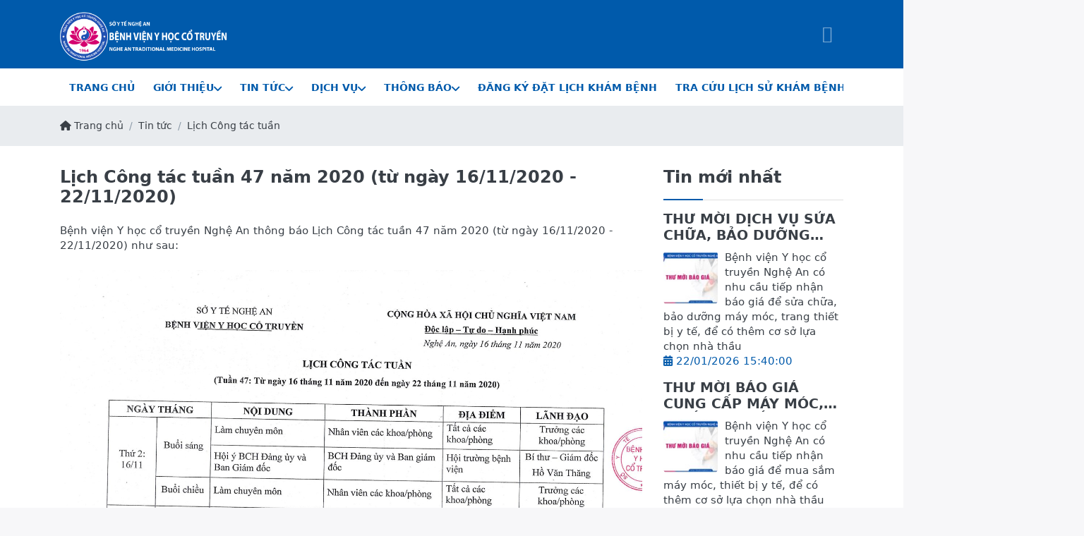

--- FILE ---
content_type: text/html; charset=utf-8
request_url: https://bvyhctnghean.vn/lich-cong-tac-tuan-47-nam-2020-tu-ngay-16/11/2020-22/11/2020
body_size: 116482
content:
<!DOCTYPE html>
<html data-pnotify-firstpos1="0" lang="vi" dir="ltr">
<head>
    <meta charset="utf-8" />
    <meta name="viewport" content="width=device-width, initial-scale=1.0, maximum-scale=1.0, minimum-scale=1.0, user-scalable=no, viewport-fit=cover, shrink-to-fit=no" />
    <meta name="HandheldFriendly" content="true" />
    <meta name="description" content="Bệnh viện Y học cổ truyền Nghệ An thông báo Lịch Công tác tuần 47 năm 2020 (từ ngày 16/11/2020 - 22/11/2020) như sau:" />
    <meta name="keywords" content="" />
    <meta name="generator" content="Smartstore 6.0.0.0" />
    <meta property="sm:root" content="/" />
    <meta name='__rvt' content='CfDJ8MP5nfOxfYlBvAuBtHhpW8pa1Kn3Tgl0xkKDwD0lVu-JiiPmXqmWe9_oGA_jfNkqTZvzhIMj7TAJAZy9GimkYhA-AuoF2DM2zDA0psv5HmhdfuBM4MDeHNGcRa1hGqiQLgamv4rvZAEYBGeo-h1NxV8' />

    <meta name='accept-language' content='vi-VN'/><title itemprop="name">Lịch Công tác tuần 47 năm 2020 (từ ngày 16/11/2020 - 22/11/2020). Bệnh viện YHCT Nghệ An</title>

    


    <script>
    try {
        if (typeof navigator === 'undefined') navigator = {};
        html = document.documentElement;
        if (/Edge\/\d+/.test(navigator.userAgent)) { html.className += ' edge' }
        else if ('mozMatchesSelector' in html) { html.className += ' moz' }
        else if (/iPad|iPhone|iPod/.test(navigator.userAgent) && !window.MSStream) { html.className += ' ios' }
        else if ('webkitMatchesSelector' in html) { html.className += ' wkit' }
        else if (/constructor/i.test(window.HTMLElement)) { html.className += ' safari' };
        html.className += (this.top === this.window ? ' not-' : ' ') + 'framed';
    } catch (e) { }
</script>
    

    
        <link as="font" rel="preload" href="/lib/fontastic/fonts/fontastic.woff" crossorigin />
    <link as="font" rel="preload" href="/lib/fa6/webfonts/fa-solid-900.woff2" crossorigin />
    <link as="font" rel="preload" href="/lib/fa6/webfonts/fa-regular-400.woff2" crossorigin />
    <link as="font" rel="preload" href="/lib/fontmariad/fonts/MYRIADPRO-BOLD.woff" crossorigin />
    <link as="font" rel="preload" href="/lib/fontmariad/fonts/MYRIADPRO-IT.woff" crossorigin />
    <link as="font" rel="preload" href="/lib/fontmariad/fonts/MYRIADPRO-LIGHT_0.woff" crossorigin />
    <link as="font" rel="preload" href="/lib/fontmariad/fonts/MYRIADPRO-REGULAR.woff" crossorigin />
    <link as="font" rel="preload" href="/lib/fontmariad/fonts/MYRIADPRO-SEMIBOLD.woff" crossorigin />
    <link as="font" rel="preload" href="/lib/fontastic/fonts/Flaticon.woff" crossorigin />    
    
        <link rel="stylesheet" href="/lib/fa6/css/all.css" crossorigin />
    
    


    
        <link href="/bundle/css/site-common.css?v=DoATSi2oDLVrMcDxpAmHxVPoMQg" rel="stylesheet" type="text/css" />
    
    <link href="/themes/bvyhctnghean/theme.css?v=eQlnrpK2h6iPbj4B8jeyTfyB0CM" rel="stylesheet" type="text/css" />


    
        <script src="/bundle/js/jquery.js?v=Q_phsmyWezqA5Vuyb6a9pukdq2U"></script>
    <script data-origin="client-res">
	window.Res = {
"Common.Notification": "Cảnh báo","Common.Save": "Cập nhật","Common.Close": "Đóng","Common.On": "Bật","Common.OK": "Ok","Common.Cancel": "Hủy bỏ","Common.Off": "Tắt","Common.Exit": "Exit","Common.CtrlKey": "Ctrl","Common.ShiftKey": "Shift","Common.AltKey": "Alt","Common.DelKey": "Del","Common.Done": "Done","Common.Failed": "Failed","Common.EnterKey": "Enter","Common.EscKey": "Esc","Common.DontAskAgain": "Don\'t ask again","Common.DontShowAgain": "Don\'t show again","Common.CopyToClipboard": "Copy to clipboard","Common.CopyToClipboard.Failed": "Failed to copy.","Common.CopyToClipboard.Succeeded": "Copied!","Products.Longdesc.More": "Mở rộng","Products.Longdesc.Less": "Thu nhỏ","Jquery.Validate.Email": "Vui lòng nhập một địa chỉ email hợp lệ.","Jquery.Validate.Required": "Lĩnh vực này là cần thiết.","Jquery.Validate.Remote": "Xin vui lòng sửa chữa lĩnh vực này.","Jquery.Validate.Url": "Vui lòng nhập một URL hợp lệ.","Jquery.Validate.Date": "Vui lòng nhập một ngày hợp lệ.","Jquery.Validate.DateISO": "Vui lòng nhập một ngày hợp lệ (ISO).","Jquery.Validate.Number": "Vui lòng nhập một số hợp lệ.","Jquery.Validate.Digits": "Vui lòng nhập chỉ chữ số.","Jquery.Validate.Creditcard": "Vui lòng nhập một số thẻ tín dụng hợp lệ.","Jquery.Validate.Equalto": "Vui lòng nhập giá trị tương tự một lần nữa.","Jquery.Validate.Maxlength": "Vui lòng nhập không nhiều hơn {0} ký tự.","Jquery.Validate.Minlength": "Vui lòng nhập tối thiểu {0} ký tự.","Jquery.Validate.Rangelength": "Vui lòng nhập một giá trị từ {0} đến {1} ký tự dài.","jquery.Validate.Range": "Vui lòng nhập một giá trị giữa {0} và {1}.","Jquery.Validate.Max": "Vui lòng nhập một giá trị ít hơn hoặc bằng với {0}.","Jquery.Validate.Min": "Vui lòng nhập một giá trị lớn hơn hoặc bằng {0}.","Admin.Common.AreYouSure": "Bạn có chắc không?","Admin.Common.AskToProceed": "Bạn có muốn tiến hành?","FileUploader.Dropzone.Message": "To upload files drop them here or click","FileUploader.Dropzone.DictDefaultMessage": "Drop files here to upload","FileUploader.Dropzone.DictFallbackMessage": "Your browser does not support drag\'n\'drop file uploads.","FileUploader.Dropzone.DictFallbackText": "Please use the fallback form below to upload your files like in the olden days.","FileUploader.Dropzone.DictFileTooBig": "File is too big ({{filesize}}MiB). Max filesize: {{maxFilesize}}MiB.","FileUploader.Dropzone.DictInvalidFileType": "You can\'t upload files of this type.","FileUploader.Dropzone.DictResponseError": "Server responded with {{statusCode}} code.","FileUploader.Dropzone.DictCancelUpload": "Cancel upload","FileUploader.Dropzone.DictUploadCanceled": "Upload canceled.","FileUploader.Dropzone.DictCancelUploadConfirmation": "Are you sure you want to cancel this upload?","FileUploader.Dropzone.DictRemoveFile": "Remove file","FileUploader.Dropzone.DictMaxFilesExceeded": "You can not upload any more files.","FileUploader.StatusWindow.Uploading.File": "file is uploading","FileUploader.StatusWindow.Uploading.Files": "files are uploading","FileUploader.StatusWindow.Complete.File": "upload complete","FileUploader.StatusWindow.Complete.Files": "uploads complete","FileUploader.StatusWindow.Canceled.File": "upload canceled","FileUploader.StatusWindow.Canceled.Files": "uploads canceled",    };

    window.ClientId = "dca57496-d9ff-4eff-8858-7ca572f5cf24";
    window.StoreUrl = "https://bvyhctnghean.vn/";
</script>

    <link rel="canonical" href="https://bvyhctnghean.vn/lich-cong-tac-tuan-47-nam-2020-tu-ngay-16/11/2020-22/11/2020/" />
    <link as="image" rel="preload" href="//bvyhctnghean.vn/media/638/content/benh-vien-yhct-nghe-an.png" />
    <!--GetGeneralContractorScript tracking--><script type="application/ld+json">{"@context":"https://schema.org","@type":"GeneralContractor","name":"Bệnh viên YHCT Nghệ An","image":"https://bvyhctnghean.vn/media/638/content/benh-vien-yhct-nghe-an.png","url":"https://bvyhctnghean.vn/","telephone":"0238.3522.444","priceRange":"68888888-6888888888","address":{"@type":"PostalAddress","streetAddress":"SỐ 01, ĐƯỜNG TUỆ TĨNH, PHƯỜNG VINH PHÚ, TỈNH NGHỆ AN","addressLocality":"Yên Bái","postalCode":"210000","addressRegion":"Việt Nam","addressCountry":"VN"},"geo":{"@type":"GeoCoordinates","latitude":"18.687378939611698","longitude":"106.1908989"},"openingHoursSpecification":[{"@type":"OpeningHoursSpecification","dayOfWeek":["Monday","Tuesday","Wednesday","Thursday","Friday"],"opens":"08:30","closes":"18:00"},{"@type":"OpeningHoursSpecification","dayOfWeek":"Saturday","opens":"08:30","closes":"12:00"}]}</script><!--GetArticleScript tracking--><script type="application/ld+json">{"@context":"https://schema.org","@graph":[{"@type":"Organization","@id":"https://bvyhctnghean.vn//#organization","name":"Bệnh viên YHCT Nghệ An","url":"https://bvyhctnghean.vn/","logo":{"@type":"ImageObject","@id":"https://bvyhctnghean.vn/#logo","inLanguage":"vi","url":"//bvyhctnghean.vn/media/638/content/benh-vien-yhct-nghe-an.png","width":1600,"height":453,"caption":"Bệnh viên YHCT Nghệ An"},"image":{"@id":"https://bvyhctnghean.vn/#logo"}},{"@type":"WebSite","@id":"https://bvyhctnghean.vn/#website","url":"https://bvyhctnghean.vn/","name":"","description":"","publisher":{"@type":"Organization","@id":"https://bvyhctnghean.vn/#organization","name":"Bệnh viên YHCT Nghệ An","logo":{"@type":"ImageObject","@id":"https://bvyhctnghean.vn/#logo","inLanguage":"vi","url":"//bvyhctnghean.vn/media/638/content/benh-vien-yhct-nghe-an.png","width":1600,"height":453,"caption":"Bệnh viên YHCT Nghệ An"}},"potentialAction":[{"@type":"SearchAction","target":"https://bvyhctnghean.vn//search?q={search_term_string}","query-input":"required name=search_term_string"}],"inLanguage":"vi"},{"@type":"ImageObject","@id":"/lich-cong-tac-tuan-47-nam-2020-tu-ngay-16/11/2020-22/11/2020//#primaryimage","inLanguage":"vi","url":"//bvyhctnghean.vn/media/699/content/lich-cong-tac-tuan-47-nam-2020-tu-ngay-16-11-2020-22-11-2020.png","width":1600,"height":1162,"caption":"\"Lịch Công tác tuần 47 năm 2020 (từ ngày 16/11/2020 - 22/11/2020)\""},{"@type":"WebPage","@id":"/lich-cong-tac-tuan-47-nam-2020-tu-ngay-16/11/2020-22/11/2020//#webpage","url":"/lich-cong-tac-tuan-47-nam-2020-tu-ngay-16/11/2020-22/11/2020/","name":"\"Lịch Công tác tuần 47 năm 2020 (từ ngày 16/11/2020 - 22/11/2020)\" - Bệnh viên YHCT Nghệ An","isPartOf":{"@id":"https://bvyhctnghean.vn/#website"},"primaryImageOfPage":{"@id":"/lich-cong-tac-tuan-47-nam-2020-tu-ngay-16/11/2020-22/11/2020//#primaryimage"},"datePublished":"24/11/2020 08:15:49","dateModified":"16/07/2024 13:45:22","description":"\"Bệnh viện Y học cổ truyền Nghệ An thông báo Lịch Công tác tuần 47 năm 2020 (từ ngày 16/11/2020 - 22/11/2020) như sau:\"","inLanguage":"vi","potentialAction":[{"@type":"ReadAction","target":["/lich-cong-tac-tuan-47-nam-2020-tu-ngay-16/11/2020-22/11/2020/"]}]},{"@type":"Article","@id":"/lich-cong-tac-tuan-47-nam-2020-tu-ngay-16/11/2020-22/11/2020//#article","isPartOf":{"@id":"/lich-cong-tac-tuan-47-nam-2020-tu-ngay-16/11/2020-22/11/2020//#webpage"},"author":{"@id":"https://bvyhctnghean.vn/#/schema/person/6c51ed60-f1ab-4d3f-b7c4-d82792f4c876","name":"kien0707m@gmail.com","url":"https://bvyhctnghean.vn/"},"headline":"\"Lịch Công tác tuần 47 năm 2020 (từ ngày 16/11/2020 - 22/11/2020)\"","datePublished":"24/11/2020 08:15:49","dateModified":"16/07/2024 13:45:22","commentCount":0,"mainEntityOfPage":{"@id":"/lich-cong-tac-tuan-47-nam-2020-tu-ngay-16/11/2020-22/11/2020//#webpage"},"publisher":{"@id":"https://bvyhctnghean.vn/#organization"},"image":{"@id":"/lich-cong-tac-tuan-47-nam-2020-tu-ngay-16/11/2020-22/11/2020//#primaryimage"},"articleSection":"\"Bệnh viện Y học cổ truyền Nghệ An thông báo Lịch Công tác tuần 47 năm 2020 (từ ngày 16/11/2020 - 22/11/2020) như sau:\"","inLanguage":"vi"},{"@type":["Person"],"@id":"https://bvyhctnghean.vn/#/schema/person/6c51ed60-f1ab-4d3f-b7c4-d82792f4c876","name":"kien0707m@gmail.com","url":"https://bvyhctnghean.vn/"}]}</script><!--GetNewsArticleScript tracking--><script type="application/ld+json">{"@context":"http://schema.org","@type":"NewsArticle","mainEntityOfPage":{"@type":"WebPage","@id":"https://bvyhctnghean.vn//article"},"headline":"\"Lịch Công tác tuần 47 năm 2020 (từ ngày 16/11/2020 - 22/11/2020)\"","image":[["https://bvyhctnghean.vn/Uploaded/Lịch Công tác tuần/Tuần 47 năm 2020/0001.jpg","https://bvyhctnghean.vn/Uploaded/Lịch Công tác tuần/Tuần 47 năm 2020/0002.jpg","https://bvyhctnghean.vn/Uploaded/Lịch Công tác tuần/Tuần 47 năm 2020/0003.jpg","https://bvyhctnghean.vn/Uploaded/Lịch Công tác tuần/Tuần 47 năm 2020/0004.jpg"]],"datePublished":"24/11/2020 08:15:49","dateModified":"16/07/2024 13:45:22","author":{"@type":"Person","name":"kien0707m@gmail.com","url":"https://bvyhctnghean.vn/"},"publisher":{"@type":"Organization","name":"Bệnh viên YHCT Nghệ An","logo":{"@type":"ImageObject","url":"//bvyhctnghean.vn/media/638/content/benh-vien-yhct-nghe-an.png"}},"description":"\"Bệnh viện Y học cổ truyền Nghệ An thông báo Lịch Công tác tuần 47 năm 2020 (từ ngày 16/11/2020 - 22/11/2020) như sau:\""}</script><script src="/Modules/Smartstore.Google.Analytics/js/google-analytics.utils.js"></script>
<!--Google code for Analytics tracking--><script>var gaProperty='UA-64472943-5';var disableStr='ga-disable-'+gaProperty;if(document.cookie.indexOf(disableStr+'=true')>-1){window[disableStr]=true;}
function gaOptout(){document.cookie=disableStr+'=true; expires=Thu, 31 Dec 2099 23:59:59 UTC; path=/';window[disableStr]=true;alert("Tracking is now disabled");}
(function(i,s,o,g,r,a,m){i['GoogleAnalyticsObject']=r;i[r]=i[r]||function(){(i[r].q=i[r].q||[]).push(arguments)},i[r].l=1*new Date();a=s.createElement(o),m=s.getElementsByTagName(o)[0];a.async=1;a.src=g;m.parentNode.insertBefore(a,m)})(window,document,'script','//www.google-analytics.com/analytics.js','ga');ga('create','UA-64472943-5','auto');ga('set','anonymizeIp',true);ga('send','pageview');</script><script data-origin='globalization'>document.addEventListener('DOMContentLoaded', function () { if (Smartstore.globalization) { Smartstore.globalization.culture = {"name":"vi-VN","englishName":"Vietnamese (Vietnam)","nativeName":"Tiếng Việt (Việt Nam)","isRTL":false,"language":"vi","numberFormat":{",":".",".":",","pattern":[1],"decimals":3,"groupSizes":[3],"+":"+","-":"-","NaN":"NaN","negativeInfinity":"-∞","positiveInfinity":"∞","percent":{",":".",".":",","pattern":[1,1],"decimals":3,"groupSizes":[3],"symbol":"%"},"currency":{",":".",".":",","pattern":[8,3],"decimals":0,"groupSizes":[3],"symbol":"₫"}},"dateTimeFormat":{"calendarName":"Lịch Gregory","/":"/",":":":","firstDay":1,"twoDigitYearMax":2029,"AM":["SA","sa","SA"],"PM":["CH","ch","CH"],"days":{"names":["Chủ Nhật","Thứ Hai","Thứ Ba","Thứ Tư","Thứ Năm","Thứ Sáu","Thứ Bảy"],"namesAbbr":["CN","Th 2","Th 3","Th 4","Th 5","Th 6","Th 7"],"namesShort":["CN","T2","T3","T4","T5","T6","T7"]},"months":{"names":["Tháng 1","Tháng 2","Tháng 3","Tháng 4","Tháng 5","Tháng 6","Tháng 7","Tháng 8","Tháng 9","Tháng 10","Tháng 11","Tháng 12",""],"namesAbbr":["Thg 1","Thg 2","Thg 3","Thg 4","Thg 5","Thg 6","Thg 7","Thg 8","Thg 9","Thg 10","Thg 11","Thg 12",""]},"patterns":{"d":"dd/MM/yyyy","D":"dddd, d MMMM, yyyy","t":"HH:mm","T":"HH:mm:ss","g":"dd/MM/yyyy HH:mm","G":"dd/MM/yyyy HH:mm:ss","f":"dddd, d MMMM, yyyy HH:mm:ss","F":"dddd, d MMMM, yyyy HH:mm:ss","M":"d MMMM","Y":"MMMM 'năm' yyyy","u":"yyyy'-'MM'-'dd HH':'mm':'ss'Z'"}}}; }; });</script><meta property='sm:pagedata' content='{"type":"newsitem","id":193}' />
    <meta property='og:site_name' content='Bệnh viên YHCT Nghệ An' />
    <meta property='og:site' content='https://bvyhctnghean.vn/' />
    <meta property='og:url' content='https://bvyhctnghean.vn/lich-cong-tac-tuan-47-nam-2020-tu-ngay-16/11/2020-22/11/2020/' />
    <meta property='og:type' content='article' />
    <meta property='og:title' content='Lịch Công tác tuần 47 năm 2020 (từ ngày 16/11/2020 - 22/11/2020)' />
    <meta property='twitter:card' content='summary' />
    <meta property='twitter:title' content='Lịch Công tác tuần 47 năm 2020 (từ ngày 16/11/2020 - 22/11/2020)' />

        <meta property='og:description' content='Bệnh viện Y học cổ truyền Nghệ An thông báo Lịch Công tác tuần 47 năm 2020 (từ ngày 16/11/2020 - 22/11/2020) như sau:' />
        <meta property='twitter:description' content='Bệnh viện Y học cổ truyền Nghệ An thông báo Lịch Công tác tuần 47 năm 2020 (từ ngày 16/11/2020 - 22/11/2020) như sau:' />

        <meta property='og:image' content='https://bvyhctnghean.vn/media/699/content/lich-cong-tac-tuan-47-nam-2020-tu-ngay-16-11-2020-22-11-2020.png' />
        <meta property='og:image:type' content='image/png' />
        <meta property='twitter:image' content='https://bvyhctnghean.vn/media/699/content/lich-cong-tac-tuan-47-nam-2020-tu-ngay-16-11-2020-22-11-2020.png' />
            <meta property='og:image:width' content='1600' />
            <meta property='og:image:height' content='1162' />

    


    
    
    
<meta name='robots' content='index, follow' />

    <script src="/js/smartstore.globalization.adapter.js"></script>

    

    <link rel="shortcut icon" href='//bvyhctnghean.vn/media/871/content/favicon.ico?v=6.0' />

    <!-- png icons -->
        <link rel="icon" type="image/png" sizes="16x16" href="//bvyhctnghean.vn/media/872/content/bvyhctnghean_favicon.png?size=16" />
        <link rel="icon" type="image/png" sizes="32x32" href="//bvyhctnghean.vn/media/872/content/bvyhctnghean_favicon.png?size=32" />
        <link rel="icon" type="image/png" sizes="96x96" href="//bvyhctnghean.vn/media/872/content/bvyhctnghean_favicon.png?size=96" />
        <link rel="icon" type="image/png" sizes="196x196" href="//bvyhctnghean.vn/media/872/content/bvyhctnghean_favicon.png?size=196" />


    <!-- Apple touch icons -->
        <link rel="icon" type="image/png" sizes="57x57" href="//bvyhctnghean.vn/media/872/content/bvyhctnghean_favicon.png?size=57" />
        <link rel="icon" type="image/png" sizes="60x60" href="//bvyhctnghean.vn/media/872/content/bvyhctnghean_favicon.png?size=60" />
        <link rel="icon" type="image/png" sizes="72x72" href="//bvyhctnghean.vn/media/872/content/bvyhctnghean_favicon.png?size=72" />
        <link rel="icon" type="image/png" sizes="76x76" href="//bvyhctnghean.vn/media/872/content/bvyhctnghean_favicon.png?size=76" />
        <link rel="icon" type="image/png" sizes="114x114" href="//bvyhctnghean.vn/media/872/content/bvyhctnghean_favicon.png?size=114" />
        <link rel="icon" type="image/png" sizes="120x120" href="//bvyhctnghean.vn/media/872/content/bvyhctnghean_favicon.png?size=120" />
        <link rel="icon" type="image/png" sizes="144x144" href="//bvyhctnghean.vn/media/872/content/bvyhctnghean_favicon.png?size=144" />
        <link rel="icon" type="image/png" sizes="152x152" href="//bvyhctnghean.vn/media/872/content/bvyhctnghean_favicon.png?size=152" />
        <link rel="icon" type="image/png" sizes="180x180" href="//bvyhctnghean.vn/media/872/content/bvyhctnghean_favicon.png?size=180" />

    <!-- Microsoft tiles -->
    <meta name="msapplication-TileImage" content="//bvyhctnghean.vn/media/872/content/bvyhctnghean_favicon.png?size=144">
    <meta name="msapplication-config" content="/browserconfig.xml" />

</head>

<body class="lyt-cols-2" id="BVYHCTNA">
    
    

<div id="page">
    <div class="canvas-blocker canvas-slidable"></div>

    <div class="page-main canvas-slidable">

        <header data-sticky="true" id="header">
            <div class="menubar-section d-none menubar-light">
                <div class="container menubar-container">
                    

<nav class="menubar navbar navbar-slide">
    <nav class="menubar-group ml-0">
        

        <nav class="menubar-group menubar-group--special">

            <div class="contact-info">
                <i class="fa fa-phone"></i>
                <span>0238.3522.444</span>
            </div>
        </nav>
    </nav>

    <nav class="menubar-group ml-auto">
      
    </nav>

    <nav class="menubar-group menubar-group--special">

        
        
    </nav>   
</nav>


                </div>
            </div>
            <div class="shopbar-section shopbar-light">
                <div class="container shopbar-container">
                    
<div class="shopbar">
    <div class="shopbar-col-group shopbar-col-group-brand">
        <div class="shopbar-col shop-logo">
            
<a class="brand" href="/">
        
        <img src='//bvyhctnghean.vn/media/638/content/benh-vien-yhct-nghe-an.png' alt="Bệnh viên YHCT Nghệ An" title="Bệnh viên YHCT Nghệ An" class="img-fluid" width="1600" height="453" />
</a>

        </div>
        <div class="shopbar-col shopbar-search">
        </div>
    </div>
    <div class="shopbar-col-group shopbar-col-group-tools">
        
<div class="shopbar-col shopbar-searchs">
    <div class="search-lg d-none">
        <div class="widget-search-main" data-wrap-height="#header">
            
                


<form action="/tim-kiem-tin-tuc/" class="instasearch-form has-icon" method="get">
    <input type="text" class="instasearch-term form-control" name="q" placeholder="Nhập từ khóa cần tìm!" data-instasearch="true" data-minlength="2" data-showthumbs="true" data-url="/news-instantsearch/" data-origin="NewsSearch/NewsSearch" autocomplete="off" />

    <div class="instasearch-addon d-flex align-items-center justify-content-center">
        <button type="button" class="btn btn-light instasearch-clear">
            <i class="fa fa-xmark"></i>
        </button>
    </div>
    <span class="input-group-icon instasearch-icon">
        <i class="icm icm-magnifier"></i>
    </span>

    <div class="instasearch-drop">
        <div class="instasearch-drop-body clearfix"></div>
    </div>

    
</form>
            
        </div>
    </div>
    
</div>
<div class="shopbar-col shopbar-tools">
    <div class="shopbar-tool" id="shopbar-search-icon">
        <button class="shopbar-button btn-search-button">
            <span class="shopbar-button-icon">
                <i class="icm icm-magnifier instasearch-icon"></i>
            </span>
        </button>
    </div>
    <div class="shopbar-tool d-lg-none" id="shopbar-menu">
        <a class="shopbar-button" href="#" data-toggle="offcanvas" data-autohide="true" data-placement="left" data-fullscreen="false" data-disablescrolling="true" data-target="#offcanvas-menu">
            <span class="shopbar-button-icon">
                <i class="icm icm-menu"></i>
            </span>
            <span class="shopbar-button-label-sm">
                Menu
            </span>
        </a>
    </div>

    
    <div class="shopbar-tool d-none d-lg-block">
    </div>     
    
</div>




    </div>
</div>
                </div>
            </div>
              <div class="megamenu-section d-none d-lg-block">
                <nav class="navbar navbar-light">
                    <div class="container megamenu-container">
                        


<div class="megamenu simple">






<div class="cms-menu cms-menu-navbar" data-menu-name="main">
    <div class="megamenu-nav megamenu-nav--prev alpha">
        <a href="#" class="megamenu-nav-btn btn btn-icon"><i class="far fa-chevron-left"></i></a>
    </div>

    <ul class="navbar-nav nav flex-row flex-nowrap" id="menu-main">

            <li id="main-nav-item-3389957189" data-id="3389957189" class="nav-item">
                <a href="/" class="nav-link menu-link">
                    <span>Trang chủ</span>
                </a>
            </li>
            <li id="main-nav-item-3758079523" data-id="3758079523" class="nav-item dropdown-submenu">
                <a href="/gioi-thieu-benh-vien/" aria-expanded="false" class="nav-link menu-link dropdown-toggle" data-target="#dropdown-menu-3758079523">
                    <span>Giới thiệu</span>
                </a>
            </li>
            <li id="main-nav-item-1748370196" data-id="1748370196" class="nav-item dropdown-submenu">
                <a href="https://bvyhctnghean.vn/tin-tuc" aria-expanded="false" class="nav-link menu-link dropdown-toggle" data-target="#dropdown-menu-1748370196">
                    <span>Tin tức</span>
                </a>
            </li>
            <li id="main-nav-item-4316276077" data-id="4316276077" class="nav-item dropdown-submenu">
                <a href="/" aria-expanded="false" class="nav-link menu-link dropdown-toggle" data-target="#dropdown-menu-4316276077">
                    <span>Dịch vụ</span>
                </a>
            </li>
            <li id="main-nav-item-1910018580" data-id="1910018580" class="nav-item dropdown-submenu">
                <a href="/" aria-expanded="false" class="nav-link menu-link dropdown-toggle" data-target="#dropdown-menu-1910018580">
                    <span>Thông báo</span>
                </a>
            </li>
            <li id="main-nav-item-5781088695" data-id="5781088695" class="nav-item">
                <a href="/dat-lich-kham-benh-online/" class="nav-link menu-link">
                    <span>Đăng ký đặt lịch Khám bệnh</span>
                </a>
            </li>
            <li id="main-nav-item-9558162830" data-id="9558162830" class="nav-item">
                <a href="https://kcb.bvyhctnghean.vn/login.aspx" class="nav-link menu-link" target="_blank">
                    <span>Tra cứu lịch sử khám bệnh</span>
                </a>
            </li>

    </ul>

    <div class="megamenu-nav megamenu-nav--next omega">
        <a href="#" class="megamenu-nav-btn btn btn-icon"><i class="far fa-chevron-right"></i></a>
    </div>
</div></div>

<div class="megamenu-dropdown-container simple">
        <div id="dropdown-menu-3389957189" data-id="3389957189">
<div class='dropdown-menu'></div>        </div>
        <div id="dropdown-menu-3758079523" data-id="3758079523">
<div class='dropdown-menu'>            <div id="dropdown-item-1517748126" data-id="1517748126">
                <a href="/benh-vien-y-hoc-co-truyen-nghe-an/" class="dropdown-item">
                    <span>Lịch sử hình thành</span>
                </a>
            </div>
            <div id="dropdown-item-1217618255" data-id="1217618255">
                <a href="/so-do-to-chuc-benh-vien-y-hoc-co-truyen-nghe-an/" class="dropdown-item">
                    <span>Sơ đồ tổ chức</span>
                </a>
            </div>
            <div id="dropdown-item-6933222297" data-id="6933222297">
                <a href="/danh-sach-khoa/-phong/" class="dropdown-item">
                    <span>Danh sách Khoa/ Phòng</span>
                </a>
            </div>
            <div id="dropdown-item-9866221670" data-id="9866221670">
                <a href="/ket-qua-danh-gia-chat-luong-benh-vien/" class="dropdown-item">
                    <span>Chất lượng bệnh viện</span>
                </a>
            </div>
</div>        </div>
        <div id="dropdown-menu-1748370196" data-id="1748370196">
<div class='dropdown-menu'>            <div id="dropdown-item-8609240636" data-id="8609240636">
                <a href="/dao-tao-chi-dao-tuyen/" class="dropdown-item">
                    <span>Đào tạo - Chỉ đạo tuyến</span>
                </a>
            </div>
</div>        </div>
        <div id="dropdown-menu-4316276077" data-id="4316276077">
<div class='dropdown-menu'>            <div id="dropdown-item-3818361433" data-id="3818361433">
                <a href="/chinh-sach-bao-hiem-y-te/" class="dropdown-item">
                    <span>Chính sách Bảo hiểm Y tế</span>
                </a>
            </div>
            <div id="dropdown-item-4704129982" data-id="4704129982">
                <a href="/dich-vu-noi-bat/" class="dropdown-item">
                    <span>Dịch vụ Kỹ thuật</span>
                </a>
            </div>
            <div id="dropdown-item-2215915435" data-id="2215915435">
                <a href="/dich-vu-noi-bat/" class="dropdown-item">
                    <span>Khám chữa bệnh</span>
                </a>
            </div>
            <div id="dropdown-item-5222831761" data-id="5222831761">
                <a href="/bang-gia-dich-vu-ky-thuat/" class="dropdown-item">
                    <span>Bảng giá Dịch vụ Kỹ thuật</span>
                </a>
            </div>
            <div id="dropdown-item-4726572868" data-id="4726572868">
                <a href="/bang-gia-vat-tu-y-te-benh-vien-y-hoc-co-truyen-nghe-an/" class="dropdown-item">
                    <span>Bảng giá Vật tư Y tế </span>
                </a>
            </div>
            <div id="dropdown-item-7355878420" data-id="7355878420">
                <a href="/bang-gia-thuoc/" class="dropdown-item">
                    <span>Bảng giá Thuốc</span>
                </a>
            </div>
</div>        </div>
        <div id="dropdown-menu-1910018580" data-id="1910018580">
<div class='dropdown-menu'>            <div id="dropdown-item-2056147425" data-id="2056147425">
                <a href="/lich-cong-tac-tuan/" class="dropdown-item">
                    <span>Lịch Công tác tuần</span>
                </a>
            </div>
            <div id="dropdown-item-9670833355" data-id="9670833355">
                <a href="/tuyen-dung/" class="dropdown-item">
                    <span>Tuyển dụng</span>
                </a>
            </div>
</div>        </div>
        <div id="dropdown-menu-5781088695" data-id="5781088695">
<div class='dropdown-menu'></div>        </div>
        <div id="dropdown-menu-9558162830" data-id="9558162830">
<div class='dropdown-menu'></div>        </div>

    
</div>


<script>
    $(function () {
        $(".megamenu-container").megaMenu();
    });
</script>
                    </div>
                </nav>
            </div>
        </header>

        <div id="content-wrapper">
            


            
            




<div class="breadcrumb-container d-none d-md-flex flex-wrap align-items-center mb-4">
    <div class="container d-none d-md-flex flex-wrap align-items-center">
        <ol class="breadcrumb mb-0" itemscope itemtype="http://schema.org/BreadcrumbList">
            <li class="breadcrumb-item" itemprop="itemListElement" itemscope itemtype="http://schema.org/ListItem">
                <a title="Đầu trang" itemprop="item" href="/">
                    <meta itemprop="name" content="Trang chủ">
                    <meta itemprop="position" content="1">
                    <i class="fa fa-home"></i>
                    Trang chủ
                </a>
            </li>
                <li class="breadcrumb-item" itemprop="itemListElement" itemscope itemtype="http://schema.org/ListItem">
                        <a href="/tin-tuc/" title="Tin tức" itemprop="item"><meta itemprop="position" content="2"><span itemprop="name" dir="auto">Tin tức</span></a>
                </li>
        </ol>
        <div class="breadcrumb-item active">
            <span>Lịch Công tác tuần</span>
        </div>
    </div>
  
</div>


            
            <section id="content" class="container">
                
                <div id="content-body" class="row">

                    <div id="content-center" class="col-lg-9">
                        
                        




<div class="news-details-page">
    <div class="page-title">
        <h1 class="h3">
            Lịch Công tác tuần 47 năm 2020 (từ ngày 16/11/2020 - 22/11/2020)
        </h1>
    </div>
    <div class="page-body">
            <div class="html-editor-content">
                Bệnh viện Y học cổ truyền Nghệ An thông báo Lịch Công tác tuần 47 năm 2020 (từ ngày 16/11/2020 - 22/11/2020) như sau:
            </div>
        
        <div class="newsitem-description hide-on-active-filter html-editor-content">           
            <p><img src="/Uploaded/Lịch Công tác tuần/Tuần 47 năm 2020/0001.jpg" style="width: 100%;"><img src="/Uploaded/Lịch Công tác tuần/Tuần 47 năm 2020/0002.jpg" style="width: 100%;"></p><p><img src="/Uploaded/Lịch Công tác tuần/Tuần 47 năm 2020/0003.jpg" style="width: 100%;"></p><p><img src="/Uploaded/Lịch Công tác tuần/Tuần 47 năm 2020/0004.jpg" style="width: 100%;"><br></p>
        </div>    
        
    </div>
    
    
    <section id="detail_topnew" data-url="/newsitem/loadtopnewdetails/" data-item-id="193" data-categories="55">
        <article class="item-news item-news-common box-placeholder thumb-left">
            <h4 class="title-news" style="width: calc(100% - 230px);display: inline-block;float: left;text-align: right;">
                <p class="text" style="width: 100%"></p>
                <p class="text" style="width: 70%;"></p>
                <p class="text" style="width: 30%"></p>
            </h4>
            <div class="thumb-art" style="float: right;margin-right: 0;width:220px;">
                <a href="#" class="thumb thumb-5x3">
                </a>
            </div>
        </article>

        <article class="item-news item-news-common box-placeholder thumb-left">
            <h4 class="title-news" style="width: calc(100% - 230px);display: inline-block;float: left;text-align: right;">
                <p class="text" style="width: 100%"></p>
                <p class="text" style="width: 70%;"></p>
                <p class="text" style="width: 30%"></p>
            </h4>
            <div class="thumb-art" style="float: right;margin-right: 0;width:220px;">
                <a href="#" class="thumb thumb-5x3">
                </a>
            </div>
        </article>

        <article class="item-news item-news-common box-placeholder thumb-left">
            <h4 class="title-news" style="width: calc(100% - 230px);display: inline-block;float: left;text-align: right;">
                <p class="text" style="width: 100%"></p>
                <p class="text" style="width: 70%;"></p>
                <p class="text" style="width: 30%"></p>
            </h4>
            <div class="thumb-art" style="float: right;margin-right: 0;width:220px;">
                <a href="#" class="thumb thumb-5x3">
                </a>
            </div>
        </article>

        <article class="item-news item-news-common box-placeholder thumb-left">
            <h4 class="title-news" style="width: calc(100% - 230px);display: inline-block;float: left;text-align: right;">
                <p class="text" style="width: 100%"></p>
                <p class="text" style="width: 70%;"></p>
                <p class="text" style="width: 30%"></p>
            </h4>
            <div class="thumb-art" style="float: right;margin-right: 0;width:220px;">
                <a href="#" class="thumb thumb-5x3">
                </a>
            </div>
        </article>

        <article class="item-news item-news-common box-placeholder thumb-left">
            <h4 class="title-news" style="width: calc(100% - 230px);display: inline-block;float: left;text-align: right;">
                <p class="text" style="width: 100%"></p>
                <p class="text" style="width: 70%;"></p>
                <p class="text" style="width: 30%"></p>
            </h4>
            <div class="thumb-art" style="float: right;margin-right: 0;width:220px;">
                <a href="#" class="thumb thumb-5x3">
                </a>
            </div>
        </article>

        <article class="item-news item-news-common box-placeholder thumb-left">
            <h4 class="title-news" style="width: calc(100% - 230px);display: inline-block;float: left;text-align: right;">
                <p class="text" style="width: 100%"></p>
                <p class="text" style="width: 70%;"></p>
                <p class="text" style="width: 30%"></p>
            </h4>
            <div class="thumb-art" style="float: right;margin-right: 0;width:220px;">
                <a href="#" class="thumb thumb-5x3">
                </a>
            </div>
        </article>

        <article class="item-news item-news-common box-placeholder thumb-left">
            <h4 class="title-news" style="width: calc(100% - 230px);display: inline-block;float: left;text-align: right;">
                <p class="text" style="width: 100%"></p>
                <p class="text" style="width: 70%;"></p>
                <p class="text" style="width: 30%"></p>
            </h4>
            <div class="thumb-art" style="float: right;margin-right: 0;width:220px;">
                <a href="#" class="thumb thumb-5x3">
                </a>
            </div>
        </article>

        <article class="item-news item-news-common box-placeholder thumb-left">
            <h4 class="title-news" style="width: calc(100% - 230px);display: inline-block;float: left;text-align: right;">
                <p class="text" style="width: 100%"></p>
                <p class="text" style="width: 70%;"></p>
                <p class="text" style="width: 30%"></p>
            </h4>
            <div class="thumb-art" style="float: right;margin-right: 0;width:220px;">
                <a href="#" class="thumb thumb-5x3">
                </a>
            </div>
        </article>

        <article class="item-news item-news-common box-placeholder thumb-left">
            <h4 class="title-news" style="width: calc(100% - 230px);display: inline-block;float: left;text-align: right;">
                <p class="text" style="width: 100%"></p>
                <p class="text" style="width: 70%;"></p>
                <p class="text" style="width: 30%"></p>
            </h4>
            <div class="thumb-art" style="float: right;margin-right: 0;width:220px;">
                <a href="#" class="thumb thumb-5x3">
                </a>
            </div>
        </article>

        <article class="item-news item-news-common box-placeholder thumb-left">
            <h4 class="title-news" style="width: calc(100% - 230px);display: inline-block;float: left;text-align: right;">
                <p class="text" style="width: 100%"></p>
                <p class="text" style="width: 70%;"></p>
                <p class="text" style="width: 30%"></p>
            </h4>
            <div class="thumb-art" style="float: right;margin-right: 0;width:220px;">
                <a href="#" class="thumb thumb-5x3">
                </a>
            </div>
        </article>

        <article class="item-news item-news-common box-placeholder thumb-left">
            <h4 class="title-news" style="width: calc(100% - 230px);display: inline-block;float: left;text-align: right;">
                <p class="text" style="width: 100%"></p>
                <p class="text" style="width: 70%;"></p>
                <p class="text" style="width: 30%"></p>
            </h4>
            <div class="thumb-art" style="float: right;margin-right: 0;width:220px;">
                <a href="#" class="thumb thumb-5x3">
                </a>
            </div>
        </article>

        <article class="item-news item-news-common box-placeholder thumb-left">
            <h4 class="title-news" style="width: calc(100% - 230px);display: inline-block;float: left;text-align: right;">
                <p class="text" style="width: 100%"></p>
                <p class="text" style="width: 70%;"></p>
                <p class="text" style="width: 30%"></p>
            </h4>
            <div class="thumb-art" style="float: right;margin-right: 0;width:220px;">
                <a href="#" class="thumb thumb-5x3">
                </a>
            </div>
        </article>
    </section>
</div>

                        
                    </div>

                        <aside id="content-right" class="col-lg-3 mt-4 mt-lg-0">
                            
                            
    
<div class="panel block mb-3" id="pnViewer">
     <div class="head block-title pt-0">
        <h3 class="widget-title fs-h3">
            Tin mới nhất
        </h3>
    </div>
    <div class="body-content">
            <div class="panel-comment clearfix">
                <div class="comment-header">
                    <h3>
                        <a href="/thu-moi-dich-vu-sua-chua-bao-duong-may-moc-trang-thiet-bi-y-te/">
                            THƯ MỜI DỊCH VỤ SỬA CHỮA, BẢO DƯỠNG MÁY MÓC, TRANG THIẾT BỊ Y TẾ
                        </a>
                    </h3>
                </div>
                <figure class="single-media-item-image box-image">
                    <a href="/thu-moi-dich-vu-sua-chua-bao-duong-may-moc-trang-thiet-bi-y-te/" class="art-picture img-center-container image-cover">
                        <img loading="lazy" class="image lazy-image file-img" data-src="//bvyhctnghean.vn/media/897/content/503255a5221bf745ae0a.jpg?size=128" src="[data-uri]&#x2B;[base64]&#x2B;[base64]/gAUXy4AEM8UAAPtzAAEEwsAA1yeAAAAAVhZWiAAAAAAAEwJVgBQAAAAVx/[base64]&#x2B;AD7AP5BAYEEwQgBC0EOwRIBFUEYwRxBH4EjASaBKgEtgTEBNME4QTwBP4FDQUcBSsFOgVJBVgFZwV3BYYFlgWmBbUFxQXVBeUF9gYGBhYGJwY3BkgGWQZqBnsGjAadBq8GwAbRBuMG9QcHBxkHKwc9B08HYQd0B4YHmQesB78H0gflB/gICwgfCDIIRghaCG4IggiWCKoIvgjSCOcI&#x2B;wkQCSUJOglPCWQJeQmPCaQJugnPCeUJ&#x2B;woRCicKPQpUCmoKgQqYCq4KxQrcCvMLCwsiCzkLUQtpC4ALmAuwC8gL4Qv5DBIMKgxDDFwMdQyODKcMwAzZDPMNDQ0mDUANWg10DY4NqQ3DDd4N&#x2B;A4TDi4OSQ5kDn8Omw62DtIO7g8JDyUPQQ9eD3oPlg&#x2B;[base64]&#x2B;UH78f6iAVIEEgbCCYIMQg8CEcIUghdSGhIc4h&#x2B;yInIlUigiKvIt0jCiM4I2YjlCPCI/AkHyRNJHwkqyTaJQklOCVoJZclxyX3JicmVyaHJrcm6CcYJ0kneierJ9woDSg/KHEooijUKQYpOClrKZ0p0CoCKjUqaCqbKs8rAis2K2krnSvRLAUsOSxuLKIs1y0MLUEtdi2rLeEuFi5MLoIuty7uLyQvWi&#x2B;RL8cv/jA1MGwwpDDbMRIxSjGCMbox8jIqMmMymzLUMw0zRjN/M7gz8TQrNGU0njTYNRM1TTWHNcI1/TY3NnI2rjbpNyQ3YDecN9c4FDhQOIw4yDkFOUI5fzm8Ofk6Njp0OrI67zstO2s7qjvoPCc8ZTykPOM9Ij1hPaE94D4gPmA&#x2B;oD7gPyE/YT&#x2B;iP&#x2B;JAI0BkQKZA50EpQWpBrEHuQjBCckK1QvdDOkN9Q8BEA0RHRIpEzkUSRVVFmkXeRiJGZ0arRvBHNUd7R8BIBUhLSJFI10kdSWNJqUnwSjdKfUrESwxLU0uaS&#x2B;JMKkxyTLpNAk1KTZNN3E4lTm5Ot08AT0lPk0/dUCdQcVC7UQZRUFGbUeZSMVJ8UsdTE1NfU6pT9lRCVI9U21UoVXVVwlYPVlxWqVb3V0RXklfgWC9YfVjLWRpZaVm4WgdaVlqmWvVbRVuVW&#x2B;VcNVyGXNZdJ114XcleGl5sXr1fD19hX7NgBWBXYKpg/GFPYaJh9WJJYpxi8GNDY5dj62RAZJRk6WU9ZZJl52Y9ZpJm6Gc9Z5Nn6Wg/aJZo7GlDaZpp8WpIap9q92tPa6dr/2xXbK9tCG1gbbluEm5rbsRvHm94b9FwK3CGcOBxOnGVcfByS3KmcwFzXXO4dBR0cHTMdSh1hXXhdj52m3b4d1Z3s3gReG54zHkqeYl553pGeqV7BHtje8J8IXyBfOF9QX2hfgF&#x2B;Yn7CfyN/hH/lgEeAqIEKgWuBzYIwgpKC9INXg7qEHYSAhOOFR4Wrhg6GcobXhzuHn4gEiGmIzokziZmJ/opkisqLMIuWi/yMY4zKjTGNmI3/jmaOzo82j56QBpBukNaRP5GokhGSepLjk02TtpQglIqU9JVflcmWNJaflwqXdZfgmEyYuJkkmZCZ/JpomtWbQpuvnByciZz3nWSd0p5Anq6fHZ&#x2B;Ln/qgaaDYoUehtqImopajBqN2o&#x2B;akVqTHpTilqaYapoum/adup&#x2B;CoUqjEqTepqaocqo&#x2B;rAqt1q&#x2B;msXKzQrUStuK4trqGvFq&#x2B;LsACwdbDqsWCx1rJLssKzOLOutCW0nLUTtYq2AbZ5tvC3aLfguFm40blKucK6O7q1uy67p7whvJu9Fb2Pvgq&#x2B;hL7/v3q/9cBwwOzBZ8Hjwl/C28NYw9TEUcTOxUvFyMZGxsPHQce/yD3IvMk6ybnKOMq3yzbLtsw1zLXNNc21zjbOts83z7jQOdC60TzRvtI/0sHTRNPG1EnUy9VO1dHWVdbY11zX4Nhk2OjZbNnx2nba&#x2B;9uA3AXcit0Q3ZbeHN6i3ynfr&#x2B;A24L3hROHM4lPi2&#x2B;Nj4&#x2B;vkc&#x2B;T85YTmDeaW5x/nqegy6LzpRunQ6lvq5etw6/vshu0R7ZzuKO6070DvzPBY8OXxcvH/8ozzGfOn9DT0wvVQ9d72bfb794r4Gfio&#x2B;Tj5x/pX&#x2B;uf7d/wH/Jj9Kf26/kv&#x2B;3P9t//9WUDggSgAAANAGAJ0BKpYAlgAAAAAlpbuF18BLB5a9PmTxptExptExptExptExptExptExptExptExptExptExptExptEw8AD&#x2B;//xy4AAAAAAAUFNBSU4AAAA4QklNA&#x2B;0AAAAAABAASAAAAAEAAQBIAAAAAQABOEJJTQQoAAAAAAAMAAAAAj/wAAAAAAAAOEJJTQRDAAAAAAAOUGJlVwEQAAYAZAAAAAA=" alt="Media.NewsItem.ImageAlternateTextFormat" title="Media.NewsItem.ImageLinkTitleFormat" />
                    </a>
                </figure>
                <div class="comment-content">
                    Bệnh viện Y học cổ truyền Nghệ An có nhu cầu tiếp nhận báo giá để sửa chữa, bảo dưỡng máy móc, trang thiết bị y tế, để có thêm cơ sở lựa chọn nhà thầu
                </div>
                <div class="post-date"><i class="far fa-calendar-alt"></i> <time class="entry-date published" datetime="22/01/2026 15:40:00">22/01/2026 15:40:00</time></div>
            </div>
            <div class="panel-comment clearfix">
                <div class="comment-header">
                    <h3>
                        <a href="/thu-moi-bao-gia-cung-cap-may-moc-thiet-bi-y-te/">
                            THƯ MỜI BÁO GIÁ CUNG CẤP MÁY MÓC, THIẾT BỊ Y TẾ
                        </a>
                    </h3>
                </div>
                <figure class="single-media-item-image box-image">
                    <a href="/thu-moi-bao-gia-cung-cap-may-moc-thiet-bi-y-te/" class="art-picture img-center-container image-cover">
                        <img loading="lazy" class="image lazy-image file-img" data-src="//bvyhctnghean.vn/media/897/content/503255a5221bf745ae0a.jpg?size=128" src="[data-uri]&#x2B;[base64]&#x2B;[base64]/gAUXy4AEM8UAAPtzAAEEwsAA1yeAAAAAVhZWiAAAAAAAEwJVgBQAAAAVx/[base64]&#x2B;AD7AP5BAYEEwQgBC0EOwRIBFUEYwRxBH4EjASaBKgEtgTEBNME4QTwBP4FDQUcBSsFOgVJBVgFZwV3BYYFlgWmBbUFxQXVBeUF9gYGBhYGJwY3BkgGWQZqBnsGjAadBq8GwAbRBuMG9QcHBxkHKwc9B08HYQd0B4YHmQesB78H0gflB/gICwgfCDIIRghaCG4IggiWCKoIvgjSCOcI&#x2B;wkQCSUJOglPCWQJeQmPCaQJugnPCeUJ&#x2B;woRCicKPQpUCmoKgQqYCq4KxQrcCvMLCwsiCzkLUQtpC4ALmAuwC8gL4Qv5DBIMKgxDDFwMdQyODKcMwAzZDPMNDQ0mDUANWg10DY4NqQ3DDd4N&#x2B;A4TDi4OSQ5kDn8Omw62DtIO7g8JDyUPQQ9eD3oPlg&#x2B;[base64]&#x2B;UH78f6iAVIEEgbCCYIMQg8CEcIUghdSGhIc4h&#x2B;yInIlUigiKvIt0jCiM4I2YjlCPCI/AkHyRNJHwkqyTaJQklOCVoJZclxyX3JicmVyaHJrcm6CcYJ0kneierJ9woDSg/KHEooijUKQYpOClrKZ0p0CoCKjUqaCqbKs8rAis2K2krnSvRLAUsOSxuLKIs1y0MLUEtdi2rLeEuFi5MLoIuty7uLyQvWi&#x2B;RL8cv/jA1MGwwpDDbMRIxSjGCMbox8jIqMmMymzLUMw0zRjN/M7gz8TQrNGU0njTYNRM1TTWHNcI1/TY3NnI2rjbpNyQ3YDecN9c4FDhQOIw4yDkFOUI5fzm8Ofk6Njp0OrI67zstO2s7qjvoPCc8ZTykPOM9Ij1hPaE94D4gPmA&#x2B;oD7gPyE/YT&#x2B;iP&#x2B;JAI0BkQKZA50EpQWpBrEHuQjBCckK1QvdDOkN9Q8BEA0RHRIpEzkUSRVVFmkXeRiJGZ0arRvBHNUd7R8BIBUhLSJFI10kdSWNJqUnwSjdKfUrESwxLU0uaS&#x2B;JMKkxyTLpNAk1KTZNN3E4lTm5Ot08AT0lPk0/dUCdQcVC7UQZRUFGbUeZSMVJ8UsdTE1NfU6pT9lRCVI9U21UoVXVVwlYPVlxWqVb3V0RXklfgWC9YfVjLWRpZaVm4WgdaVlqmWvVbRVuVW&#x2B;VcNVyGXNZdJ114XcleGl5sXr1fD19hX7NgBWBXYKpg/GFPYaJh9WJJYpxi8GNDY5dj62RAZJRk6WU9ZZJl52Y9ZpJm6Gc9Z5Nn6Wg/aJZo7GlDaZpp8WpIap9q92tPa6dr/2xXbK9tCG1gbbluEm5rbsRvHm94b9FwK3CGcOBxOnGVcfByS3KmcwFzXXO4dBR0cHTMdSh1hXXhdj52m3b4d1Z3s3gReG54zHkqeYl553pGeqV7BHtje8J8IXyBfOF9QX2hfgF&#x2B;Yn7CfyN/hH/lgEeAqIEKgWuBzYIwgpKC9INXg7qEHYSAhOOFR4Wrhg6GcobXhzuHn4gEiGmIzokziZmJ/opkisqLMIuWi/yMY4zKjTGNmI3/jmaOzo82j56QBpBukNaRP5GokhGSepLjk02TtpQglIqU9JVflcmWNJaflwqXdZfgmEyYuJkkmZCZ/JpomtWbQpuvnByciZz3nWSd0p5Anq6fHZ&#x2B;Ln/qgaaDYoUehtqImopajBqN2o&#x2B;akVqTHpTilqaYapoum/adup&#x2B;CoUqjEqTepqaocqo&#x2B;rAqt1q&#x2B;msXKzQrUStuK4trqGvFq&#x2B;LsACwdbDqsWCx1rJLssKzOLOutCW0nLUTtYq2AbZ5tvC3aLfguFm40blKucK6O7q1uy67p7whvJu9Fb2Pvgq&#x2B;hL7/v3q/9cBwwOzBZ8Hjwl/C28NYw9TEUcTOxUvFyMZGxsPHQce/yD3IvMk6ybnKOMq3yzbLtsw1zLXNNc21zjbOts83z7jQOdC60TzRvtI/0sHTRNPG1EnUy9VO1dHWVdbY11zX4Nhk2OjZbNnx2nba&#x2B;9uA3AXcit0Q3ZbeHN6i3ynfr&#x2B;A24L3hROHM4lPi2&#x2B;Nj4&#x2B;vkc&#x2B;T85YTmDeaW5x/nqegy6LzpRunQ6lvq5etw6/vshu0R7ZzuKO6070DvzPBY8OXxcvH/8ozzGfOn9DT0wvVQ9d72bfb794r4Gfio&#x2B;Tj5x/pX&#x2B;uf7d/wH/Jj9Kf26/kv&#x2B;3P9t//9WUDggSgAAANAGAJ0BKpYAlgAAAAAlpbuF18BLB5a9PmTxptExptExptExptExptExptExptExptExptExptExptExptEw8AD&#x2B;//xy4AAAAAAAUFNBSU4AAAA4QklNA&#x2B;0AAAAAABAASAAAAAEAAQBIAAAAAQABOEJJTQQoAAAAAAAMAAAAAj/wAAAAAAAAOEJJTQRDAAAAAAAOUGJlVwEQAAYAZAAAAAA=" alt="Media.NewsItem.ImageAlternateTextFormat" title="Media.NewsItem.ImageLinkTitleFormat" />
                    </a>
                </figure>
                <div class="comment-content">
                    Bệnh viện Y học cổ truyền Nghệ An có nhu cầu tiếp nhận báo giá để mua sắm máy móc, thiết bị y tế, để có thêm cơ sở lựa chọn nhà thầu hiệu quả, đúng
                </div>
                <div class="post-date"><i class="far fa-calendar-alt"></i> <time class="entry-date published" datetime="19/01/2026 22:29:00">19/01/2026 22:29:00</time></div>
            </div>
            <div class="panel-comment clearfix">
                <div class="comment-header">
                    <h3>
                        <a href="/thu-moi-bao-gia-goi-thau-mua-sam-xe-o-to-phuc-vu-cong-tac-chi-%C4%91ao-tuyen-phuc-hoi-chuc-nang-%C4%91en-tuyen-duoi-va-cong-%C4%91ong-tai-benh-vien-y-hoc-co-truyen-nghe-an/">
                            THƯ MỜI BÁO GIÁ GÓI THẦU MUA SẮM XE Ô TÔ PHỤC VỤ CÔNG TÁC CHỈ ĐẠO TUYẾN PHỤC HỒI CHỨC NĂNG ĐẾN TUYẾN DƯỚI VÀ CỘNG ĐỒNG TẠI BỆNH VIỆN Y HỌC CỔ TRUYỀN NGHỆ AN
                        </a>
                    </h3>
                </div>
                <figure class="single-media-item-image box-image">
                    <a href="/thu-moi-bao-gia-goi-thau-mua-sam-xe-o-to-phuc-vu-cong-tac-chi-%C4%91ao-tuyen-phuc-hoi-chuc-nang-%C4%91en-tuyen-duoi-va-cong-%C4%91ong-tai-benh-vien-y-hoc-co-truyen-nghe-an/" class="art-picture img-center-container image-cover">
                        <img loading="lazy" class="image lazy-image file-img" data-src="//bvyhctnghean.vn/media/897/content/503255a5221bf745ae0a.jpg?size=128" src="[data-uri]&#x2B;[base64]&#x2B;[base64]/gAUXy4AEM8UAAPtzAAEEwsAA1yeAAAAAVhZWiAAAAAAAEwJVgBQAAAAVx/[base64]&#x2B;AD7AP5BAYEEwQgBC0EOwRIBFUEYwRxBH4EjASaBKgEtgTEBNME4QTwBP4FDQUcBSsFOgVJBVgFZwV3BYYFlgWmBbUFxQXVBeUF9gYGBhYGJwY3BkgGWQZqBnsGjAadBq8GwAbRBuMG9QcHBxkHKwc9B08HYQd0B4YHmQesB78H0gflB/gICwgfCDIIRghaCG4IggiWCKoIvgjSCOcI&#x2B;wkQCSUJOglPCWQJeQmPCaQJugnPCeUJ&#x2B;woRCicKPQpUCmoKgQqYCq4KxQrcCvMLCwsiCzkLUQtpC4ALmAuwC8gL4Qv5DBIMKgxDDFwMdQyODKcMwAzZDPMNDQ0mDUANWg10DY4NqQ3DDd4N&#x2B;A4TDi4OSQ5kDn8Omw62DtIO7g8JDyUPQQ9eD3oPlg&#x2B;[base64]&#x2B;UH78f6iAVIEEgbCCYIMQg8CEcIUghdSGhIc4h&#x2B;yInIlUigiKvIt0jCiM4I2YjlCPCI/AkHyRNJHwkqyTaJQklOCVoJZclxyX3JicmVyaHJrcm6CcYJ0kneierJ9woDSg/KHEooijUKQYpOClrKZ0p0CoCKjUqaCqbKs8rAis2K2krnSvRLAUsOSxuLKIs1y0MLUEtdi2rLeEuFi5MLoIuty7uLyQvWi&#x2B;RL8cv/jA1MGwwpDDbMRIxSjGCMbox8jIqMmMymzLUMw0zRjN/M7gz8TQrNGU0njTYNRM1TTWHNcI1/TY3NnI2rjbpNyQ3YDecN9c4FDhQOIw4yDkFOUI5fzm8Ofk6Njp0OrI67zstO2s7qjvoPCc8ZTykPOM9Ij1hPaE94D4gPmA&#x2B;oD7gPyE/YT&#x2B;iP&#x2B;JAI0BkQKZA50EpQWpBrEHuQjBCckK1QvdDOkN9Q8BEA0RHRIpEzkUSRVVFmkXeRiJGZ0arRvBHNUd7R8BIBUhLSJFI10kdSWNJqUnwSjdKfUrESwxLU0uaS&#x2B;JMKkxyTLpNAk1KTZNN3E4lTm5Ot08AT0lPk0/dUCdQcVC7UQZRUFGbUeZSMVJ8UsdTE1NfU6pT9lRCVI9U21UoVXVVwlYPVlxWqVb3V0RXklfgWC9YfVjLWRpZaVm4WgdaVlqmWvVbRVuVW&#x2B;VcNVyGXNZdJ114XcleGl5sXr1fD19hX7NgBWBXYKpg/GFPYaJh9WJJYpxi8GNDY5dj62RAZJRk6WU9ZZJl52Y9ZpJm6Gc9Z5Nn6Wg/aJZo7GlDaZpp8WpIap9q92tPa6dr/2xXbK9tCG1gbbluEm5rbsRvHm94b9FwK3CGcOBxOnGVcfByS3KmcwFzXXO4dBR0cHTMdSh1hXXhdj52m3b4d1Z3s3gReG54zHkqeYl553pGeqV7BHtje8J8IXyBfOF9QX2hfgF&#x2B;Yn7CfyN/hH/lgEeAqIEKgWuBzYIwgpKC9INXg7qEHYSAhOOFR4Wrhg6GcobXhzuHn4gEiGmIzokziZmJ/opkisqLMIuWi/yMY4zKjTGNmI3/jmaOzo82j56QBpBukNaRP5GokhGSepLjk02TtpQglIqU9JVflcmWNJaflwqXdZfgmEyYuJkkmZCZ/JpomtWbQpuvnByciZz3nWSd0p5Anq6fHZ&#x2B;Ln/qgaaDYoUehtqImopajBqN2o&#x2B;akVqTHpTilqaYapoum/adup&#x2B;CoUqjEqTepqaocqo&#x2B;rAqt1q&#x2B;msXKzQrUStuK4trqGvFq&#x2B;LsACwdbDqsWCx1rJLssKzOLOutCW0nLUTtYq2AbZ5tvC3aLfguFm40blKucK6O7q1uy67p7whvJu9Fb2Pvgq&#x2B;hL7/v3q/9cBwwOzBZ8Hjwl/C28NYw9TEUcTOxUvFyMZGxsPHQce/yD3IvMk6ybnKOMq3yzbLtsw1zLXNNc21zjbOts83z7jQOdC60TzRvtI/0sHTRNPG1EnUy9VO1dHWVdbY11zX4Nhk2OjZbNnx2nba&#x2B;9uA3AXcit0Q3ZbeHN6i3ynfr&#x2B;A24L3hROHM4lPi2&#x2B;Nj4&#x2B;vkc&#x2B;T85YTmDeaW5x/nqegy6LzpRunQ6lvq5etw6/vshu0R7ZzuKO6070DvzPBY8OXxcvH/8ozzGfOn9DT0wvVQ9d72bfb794r4Gfio&#x2B;Tj5x/pX&#x2B;uf7d/wH/Jj9Kf26/kv&#x2B;3P9t//9WUDggSgAAANAGAJ0BKpYAlgAAAAAlpbuF18BLB5a9PmTxptExptExptExptExptExptExptExptExptExptExptExptEw8AD&#x2B;//xy4AAAAAAAUFNBSU4AAAA4QklNA&#x2B;0AAAAAABAASAAAAAEAAQBIAAAAAQABOEJJTQQoAAAAAAAMAAAAAj/wAAAAAAAAOEJJTQRDAAAAAAAOUGJlVwEQAAYAZAAAAAA=" alt="Media.NewsItem.ImageAlternateTextFormat" title="Media.NewsItem.ImageLinkTitleFormat" />
                    </a>
                </figure>
                <div class="comment-content">
                    Bệnh viện Y học cổ truyền Nghệ An có nhu cầu tiếp nhận báo giá cho gói thầu &quot;Mua sắm xe ô tô phục vụ công tác chỉ đạo tuyến phục hồi chức năng đến
                </div>
                <div class="post-date"><i class="far fa-calendar-alt"></i> <time class="entry-date published" datetime="15/01/2026 15:27:00">15/01/2026 15:27:00</time></div>
            </div>
            <div class="panel-comment clearfix">
                <div class="comment-header">
                    <h3>
                        <a href="/thu-moi-bao-gia-thue-dich-vu-thi-cong-chong-tham-lap-%C4%91at-mai-ton-va-tran-nhua-tai-benh-vien/">
                            THƯ MỜI BÁO GIÁ THUÊ DỊCH VỤ THI CÔNG CHỐNG THẤM, LẮP ĐẶT MÁI TÔN VÀ TRẦN NHỰA TẠI BỆNH VIỆN
                        </a>
                    </h3>
                </div>
                <figure class="single-media-item-image box-image">
                    <a href="/thu-moi-bao-gia-thue-dich-vu-thi-cong-chong-tham-lap-%C4%91at-mai-ton-va-tran-nhua-tai-benh-vien/" class="art-picture img-center-container image-cover">
                        <img loading="lazy" class="image lazy-image file-img" data-src="//bvyhctnghean.vn/media/897/content/503255a5221bf745ae0a.jpg?size=128" src="[data-uri]&#x2B;[base64]&#x2B;[base64]/gAUXy4AEM8UAAPtzAAEEwsAA1yeAAAAAVhZWiAAAAAAAEwJVgBQAAAAVx/[base64]&#x2B;AD7AP5BAYEEwQgBC0EOwRIBFUEYwRxBH4EjASaBKgEtgTEBNME4QTwBP4FDQUcBSsFOgVJBVgFZwV3BYYFlgWmBbUFxQXVBeUF9gYGBhYGJwY3BkgGWQZqBnsGjAadBq8GwAbRBuMG9QcHBxkHKwc9B08HYQd0B4YHmQesB78H0gflB/gICwgfCDIIRghaCG4IggiWCKoIvgjSCOcI&#x2B;wkQCSUJOglPCWQJeQmPCaQJugnPCeUJ&#x2B;woRCicKPQpUCmoKgQqYCq4KxQrcCvMLCwsiCzkLUQtpC4ALmAuwC8gL4Qv5DBIMKgxDDFwMdQyODKcMwAzZDPMNDQ0mDUANWg10DY4NqQ3DDd4N&#x2B;A4TDi4OSQ5kDn8Omw62DtIO7g8JDyUPQQ9eD3oPlg&#x2B;[base64]&#x2B;UH78f6iAVIEEgbCCYIMQg8CEcIUghdSGhIc4h&#x2B;yInIlUigiKvIt0jCiM4I2YjlCPCI/AkHyRNJHwkqyTaJQklOCVoJZclxyX3JicmVyaHJrcm6CcYJ0kneierJ9woDSg/KHEooijUKQYpOClrKZ0p0CoCKjUqaCqbKs8rAis2K2krnSvRLAUsOSxuLKIs1y0MLUEtdi2rLeEuFi5MLoIuty7uLyQvWi&#x2B;RL8cv/jA1MGwwpDDbMRIxSjGCMbox8jIqMmMymzLUMw0zRjN/M7gz8TQrNGU0njTYNRM1TTWHNcI1/TY3NnI2rjbpNyQ3YDecN9c4FDhQOIw4yDkFOUI5fzm8Ofk6Njp0OrI67zstO2s7qjvoPCc8ZTykPOM9Ij1hPaE94D4gPmA&#x2B;oD7gPyE/YT&#x2B;iP&#x2B;JAI0BkQKZA50EpQWpBrEHuQjBCckK1QvdDOkN9Q8BEA0RHRIpEzkUSRVVFmkXeRiJGZ0arRvBHNUd7R8BIBUhLSJFI10kdSWNJqUnwSjdKfUrESwxLU0uaS&#x2B;JMKkxyTLpNAk1KTZNN3E4lTm5Ot08AT0lPk0/dUCdQcVC7UQZRUFGbUeZSMVJ8UsdTE1NfU6pT9lRCVI9U21UoVXVVwlYPVlxWqVb3V0RXklfgWC9YfVjLWRpZaVm4WgdaVlqmWvVbRVuVW&#x2B;VcNVyGXNZdJ114XcleGl5sXr1fD19hX7NgBWBXYKpg/GFPYaJh9WJJYpxi8GNDY5dj62RAZJRk6WU9ZZJl52Y9ZpJm6Gc9Z5Nn6Wg/aJZo7GlDaZpp8WpIap9q92tPa6dr/2xXbK9tCG1gbbluEm5rbsRvHm94b9FwK3CGcOBxOnGVcfByS3KmcwFzXXO4dBR0cHTMdSh1hXXhdj52m3b4d1Z3s3gReG54zHkqeYl553pGeqV7BHtje8J8IXyBfOF9QX2hfgF&#x2B;Yn7CfyN/hH/lgEeAqIEKgWuBzYIwgpKC9INXg7qEHYSAhOOFR4Wrhg6GcobXhzuHn4gEiGmIzokziZmJ/opkisqLMIuWi/yMY4zKjTGNmI3/jmaOzo82j56QBpBukNaRP5GokhGSepLjk02TtpQglIqU9JVflcmWNJaflwqXdZfgmEyYuJkkmZCZ/JpomtWbQpuvnByciZz3nWSd0p5Anq6fHZ&#x2B;Ln/qgaaDYoUehtqImopajBqN2o&#x2B;akVqTHpTilqaYapoum/adup&#x2B;CoUqjEqTepqaocqo&#x2B;rAqt1q&#x2B;msXKzQrUStuK4trqGvFq&#x2B;LsACwdbDqsWCx1rJLssKzOLOutCW0nLUTtYq2AbZ5tvC3aLfguFm40blKucK6O7q1uy67p7whvJu9Fb2Pvgq&#x2B;hL7/v3q/9cBwwOzBZ8Hjwl/C28NYw9TEUcTOxUvFyMZGxsPHQce/yD3IvMk6ybnKOMq3yzbLtsw1zLXNNc21zjbOts83z7jQOdC60TzRvtI/0sHTRNPG1EnUy9VO1dHWVdbY11zX4Nhk2OjZbNnx2nba&#x2B;9uA3AXcit0Q3ZbeHN6i3ynfr&#x2B;A24L3hROHM4lPi2&#x2B;Nj4&#x2B;vkc&#x2B;T85YTmDeaW5x/nqegy6LzpRunQ6lvq5etw6/vshu0R7ZzuKO6070DvzPBY8OXxcvH/8ozzGfOn9DT0wvVQ9d72bfb794r4Gfio&#x2B;Tj5x/pX&#x2B;uf7d/wH/Jj9Kf26/kv&#x2B;3P9t//9WUDggSgAAANAGAJ0BKpYAlgAAAAAlpbuF18BLB5a9PmTxptExptExptExptExptExptExptExptExptExptExptExptEw8AD&#x2B;//xy4AAAAAAAUFNBSU4AAAA4QklNA&#x2B;0AAAAAABAASAAAAAEAAQBIAAAAAQABOEJJTQQoAAAAAAAMAAAAAj/wAAAAAAAAOEJJTQRDAAAAAAAOUGJlVwEQAAYAZAAAAAA=" alt="Media.NewsItem.ImageAlternateTextFormat" title="Media.NewsItem.ImageLinkTitleFormat" />
                    </a>
                </figure>
                <div class="comment-content">
                    Bệnh viện Y học cổ truyền Nghệ An có nhu cầu tiếp nhận báo giá của các đơn vị để làm căn cứ tham khảo, xây dựng giá gói thâu và phục vụ công tác tô
                </div>
                <div class="post-date"><i class="far fa-calendar-alt"></i> <time class="entry-date published" datetime="14/01/2026 16:17:00">14/01/2026 16:17:00</time></div>
            </div>
            <div class="panel-comment clearfix">
                <div class="comment-header">
                    <h3>
                        <a href="/thu-moi-bao-gia-mua-sam-vat-tu-hang-hoa-phuc-vu-cong-tac-chuyen-mon-tai-benh-vien/">
                            THƯ MỜI BÁO GIÁ MUA SẮM VẬT TƯ, HÀNG HÓA PHỤC VỤ CÔNG TÁC CHUYÊN MÔN TẠI BỆNH VIỆN
                        </a>
                    </h3>
                </div>
                <figure class="single-media-item-image box-image">
                    <a href="/thu-moi-bao-gia-mua-sam-vat-tu-hang-hoa-phuc-vu-cong-tac-chuyen-mon-tai-benh-vien/" class="art-picture img-center-container image-cover">
                        <img loading="lazy" class="image lazy-image file-img" data-src="//bvyhctnghean.vn/media/897/content/503255a5221bf745ae0a.jpg?size=128" src="[data-uri]&#x2B;[base64]&#x2B;[base64]/gAUXy4AEM8UAAPtzAAEEwsAA1yeAAAAAVhZWiAAAAAAAEwJVgBQAAAAVx/[base64]&#x2B;AD7AP5BAYEEwQgBC0EOwRIBFUEYwRxBH4EjASaBKgEtgTEBNME4QTwBP4FDQUcBSsFOgVJBVgFZwV3BYYFlgWmBbUFxQXVBeUF9gYGBhYGJwY3BkgGWQZqBnsGjAadBq8GwAbRBuMG9QcHBxkHKwc9B08HYQd0B4YHmQesB78H0gflB/gICwgfCDIIRghaCG4IggiWCKoIvgjSCOcI&#x2B;wkQCSUJOglPCWQJeQmPCaQJugnPCeUJ&#x2B;woRCicKPQpUCmoKgQqYCq4KxQrcCvMLCwsiCzkLUQtpC4ALmAuwC8gL4Qv5DBIMKgxDDFwMdQyODKcMwAzZDPMNDQ0mDUANWg10DY4NqQ3DDd4N&#x2B;A4TDi4OSQ5kDn8Omw62DtIO7g8JDyUPQQ9eD3oPlg&#x2B;[base64]&#x2B;UH78f6iAVIEEgbCCYIMQg8CEcIUghdSGhIc4h&#x2B;yInIlUigiKvIt0jCiM4I2YjlCPCI/AkHyRNJHwkqyTaJQklOCVoJZclxyX3JicmVyaHJrcm6CcYJ0kneierJ9woDSg/KHEooijUKQYpOClrKZ0p0CoCKjUqaCqbKs8rAis2K2krnSvRLAUsOSxuLKIs1y0MLUEtdi2rLeEuFi5MLoIuty7uLyQvWi&#x2B;RL8cv/jA1MGwwpDDbMRIxSjGCMbox8jIqMmMymzLUMw0zRjN/M7gz8TQrNGU0njTYNRM1TTWHNcI1/TY3NnI2rjbpNyQ3YDecN9c4FDhQOIw4yDkFOUI5fzm8Ofk6Njp0OrI67zstO2s7qjvoPCc8ZTykPOM9Ij1hPaE94D4gPmA&#x2B;oD7gPyE/YT&#x2B;iP&#x2B;JAI0BkQKZA50EpQWpBrEHuQjBCckK1QvdDOkN9Q8BEA0RHRIpEzkUSRVVFmkXeRiJGZ0arRvBHNUd7R8BIBUhLSJFI10kdSWNJqUnwSjdKfUrESwxLU0uaS&#x2B;JMKkxyTLpNAk1KTZNN3E4lTm5Ot08AT0lPk0/dUCdQcVC7UQZRUFGbUeZSMVJ8UsdTE1NfU6pT9lRCVI9U21UoVXVVwlYPVlxWqVb3V0RXklfgWC9YfVjLWRpZaVm4WgdaVlqmWvVbRVuVW&#x2B;VcNVyGXNZdJ114XcleGl5sXr1fD19hX7NgBWBXYKpg/GFPYaJh9WJJYpxi8GNDY5dj62RAZJRk6WU9ZZJl52Y9ZpJm6Gc9Z5Nn6Wg/aJZo7GlDaZpp8WpIap9q92tPa6dr/2xXbK9tCG1gbbluEm5rbsRvHm94b9FwK3CGcOBxOnGVcfByS3KmcwFzXXO4dBR0cHTMdSh1hXXhdj52m3b4d1Z3s3gReG54zHkqeYl553pGeqV7BHtje8J8IXyBfOF9QX2hfgF&#x2B;Yn7CfyN/hH/lgEeAqIEKgWuBzYIwgpKC9INXg7qEHYSAhOOFR4Wrhg6GcobXhzuHn4gEiGmIzokziZmJ/opkisqLMIuWi/yMY4zKjTGNmI3/jmaOzo82j56QBpBukNaRP5GokhGSepLjk02TtpQglIqU9JVflcmWNJaflwqXdZfgmEyYuJkkmZCZ/JpomtWbQpuvnByciZz3nWSd0p5Anq6fHZ&#x2B;Ln/qgaaDYoUehtqImopajBqN2o&#x2B;akVqTHpTilqaYapoum/adup&#x2B;CoUqjEqTepqaocqo&#x2B;rAqt1q&#x2B;msXKzQrUStuK4trqGvFq&#x2B;LsACwdbDqsWCx1rJLssKzOLOutCW0nLUTtYq2AbZ5tvC3aLfguFm40blKucK6O7q1uy67p7whvJu9Fb2Pvgq&#x2B;hL7/v3q/9cBwwOzBZ8Hjwl/C28NYw9TEUcTOxUvFyMZGxsPHQce/yD3IvMk6ybnKOMq3yzbLtsw1zLXNNc21zjbOts83z7jQOdC60TzRvtI/0sHTRNPG1EnUy9VO1dHWVdbY11zX4Nhk2OjZbNnx2nba&#x2B;9uA3AXcit0Q3ZbeHN6i3ynfr&#x2B;A24L3hROHM4lPi2&#x2B;Nj4&#x2B;vkc&#x2B;T85YTmDeaW5x/nqegy6LzpRunQ6lvq5etw6/vshu0R7ZzuKO6070DvzPBY8OXxcvH/8ozzGfOn9DT0wvVQ9d72bfb794r4Gfio&#x2B;Tj5x/pX&#x2B;uf7d/wH/Jj9Kf26/kv&#x2B;3P9t//9WUDggSgAAANAGAJ0BKpYAlgAAAAAlpbuF18BLB5a9PmTxptExptExptExptExptExptExptExptExptExptExptExptEw8AD&#x2B;//xy4AAAAAAAUFNBSU4AAAA4QklNA&#x2B;0AAAAAABAASAAAAAEAAQBIAAAAAQABOEJJTQQoAAAAAAAMAAAAAj/wAAAAAAAAOEJJTQRDAAAAAAAOUGJlVwEQAAYAZAAAAAA=" alt="Media.NewsItem.ImageAlternateTextFormat" title="Media.NewsItem.ImageLinkTitleFormat" />
                    </a>
                </figure>
                <div class="comment-content">
                    Bệnh viện Y học cổ truyền Nghệ An có nhu cầu tiếp nhận báo giá cho gói thầu &quot;Mua sắm vật tư, hàng hóa phục vụ công tác chuyên môn&quot;, để có thêm cơ sở
                </div>
                <div class="post-date"><i class="far fa-calendar-alt"></i> <time class="entry-date published" datetime="12/01/2026 16:16:00">12/01/2026 16:16:00</time></div>
            </div>
    </div>
</div>

    


<div class="block block-menu-newitems block-catmenu-products card mb-3">
    <div class="heading heading-center head_v2 pt-2">
        <h4 class="heading-title fs-h2 m-0">
            <span>Danh mục tin</span>
        </h4>
    </div>
    <nav class="list-group catmenu">

            <a class="list-group-item list-group-item-action catmenu-item" href="/dich-vu-noi-bat/">
                <span class="has-count">Dịch vụ Kỹ thuật</span>
            </a>
            <a class="list-group-item list-group-item-action catmenu-item" href="/dao-tao-chi-dao-tuyen/">
                <span class="has-count">Đào tạo - Chỉ đạo tuyến</span>
            </a>
            <div class="list-group-item active catmenu-item">
                <span class="has-count">Lịch Công tác tuần</span>
            </div>
            <a class="list-group-item list-group-item-action catmenu-item" href="/bang-gia-thuoc/">
                <span class="has-count">Bảng giá Thuốc</span>
            </a>
            <a class="list-group-item list-group-item-action catmenu-item" href="/bang-gia-vat-tu-y-te-benh-vien-y-hoc-co-truyen-nghe-an/">
                <span class="has-count">Bảng giá Vật tư Y tế </span>
            </a>
            <a class="list-group-item list-group-item-action catmenu-item" href="/bang-gia-dich-vu-ky-thuat/">
                <span class="has-count">Bảng giá Dịch vụ Kỹ thuật</span>
            </a>
            <a class="list-group-item list-group-item-action catmenu-item" href="/tuyen-dung/">
                <span class="has-count">Tuyển dụng</span>
            </a>
            <a class="list-group-item list-group-item-action catmenu-item" href="/chinh-sach-bao-hiem-y-te/">
                <span class="has-count">Chính sách Bảo hiểm Y tế</span>
            </a>
            <a class="list-group-item list-group-item-action catmenu-item" href="/nhat-ky-benh-vien/">
                <span class="has-count">Nhật ký bệnh viện</span>
            </a>
            <a class="list-group-item list-group-item-action catmenu-item" href="/cam-nang-suc-khoe-3/">
                <span class="has-count">Thông tin Y tế</span>
            </a>
            <a class="list-group-item list-group-item-action catmenu-item" href="/lich-su-hinh-thanh/">
                <span class="has-count">Lịch sử hình thành</span>
            </a>
            <a class="list-group-item list-group-item-action catmenu-item" href="/so-do-to-chuc/">
                <span class="has-count">Sơ đồ tổ chức</span>
            </a>
            <a class="list-group-item list-group-item-action catmenu-item" href="/danh-sach-khoa/-phong/">
                <span class="has-count">Danh sách Khoa/ Phòng</span>
            </a>
            <a class="list-group-item list-group-item-action catmenu-item" href="/ket-qua-danh-gia-chat-luong-benh-vien/">
                <span class="has-count">Chất lượng bệnh viện</span>
            </a>
            <a class="list-group-item list-group-item-action catmenu-item" href="/hoi-dap/">
                <span class="has-count">Tư vấn Bác sĩ</span>
            </a>
    </nav>   
</div>

</menu>
    
    
<div class="panel block mb-3" id="pnViewer">
     <div class="head block-title">
        <h3 class="widget-title fs-h3">
            Có thể bạn quan tâm
        </h3>
    </div>
    <div class="body-content">
            <div class="panel-comment">
                <div class="comment-header">
                    <h3>
                        <a href="/xu-huong-tat-yeu-trong-y-duoc-co-truyen-cham-soc-suc-khoe/">
                            Xu hướng tất yếu trong Y dược cổ truyền chăm sóc sức khỏe
                        </a>
                    </h3>
                </div>
                <figure class="single-media-item-image box-image">
                    <a href="/xu-huong-tat-yeu-trong-y-duoc-co-truyen-cham-soc-suc-khoe/" class="art-picture img-center-container image-cover">
                        <img loading="lazy" class="image lazy-image file-img" data-src="//bvyhctnghean.vn/media/492/content/xu-huong-tat-yeu-trong-y-duoc-co-truyen-cham-soc-suc-khoe.jpg?size=480" src="[data-uri]&#x2B;[base64]&#x2B;[base64]/gAUXy4AEM8UAAPtzAAEEwsAA1yeAAAAAVhZWiAAAAAAAEwJVgBQAAAAVx/[base64]&#x2B;AD7AP5BAYEEwQgBC0EOwRIBFUEYwRxBH4EjASaBKgEtgTEBNME4QTwBP4FDQUcBSsFOgVJBVgFZwV3BYYFlgWmBbUFxQXVBeUF9gYGBhYGJwY3BkgGWQZqBnsGjAadBq8GwAbRBuMG9QcHBxkHKwc9B08HYQd0B4YHmQesB78H0gflB/gICwgfCDIIRghaCG4IggiWCKoIvgjSCOcI&#x2B;wkQCSUJOglPCWQJeQmPCaQJugnPCeUJ&#x2B;woRCicKPQpUCmoKgQqYCq4KxQrcCvMLCwsiCzkLUQtpC4ALmAuwC8gL4Qv5DBIMKgxDDFwMdQyODKcMwAzZDPMNDQ0mDUANWg10DY4NqQ3DDd4N&#x2B;A4TDi4OSQ5kDn8Omw62DtIO7g8JDyUPQQ9eD3oPlg&#x2B;[base64]&#x2B;UH78f6iAVIEEgbCCYIMQg8CEcIUghdSGhIc4h&#x2B;yInIlUigiKvIt0jCiM4I2YjlCPCI/AkHyRNJHwkqyTaJQklOCVoJZclxyX3JicmVyaHJrcm6CcYJ0kneierJ9woDSg/KHEooijUKQYpOClrKZ0p0CoCKjUqaCqbKs8rAis2K2krnSvRLAUsOSxuLKIs1y0MLUEtdi2rLeEuFi5MLoIuty7uLyQvWi&#x2B;RL8cv/jA1MGwwpDDbMRIxSjGCMbox8jIqMmMymzLUMw0zRjN/M7gz8TQrNGU0njTYNRM1TTWHNcI1/TY3NnI2rjbpNyQ3YDecN9c4FDhQOIw4yDkFOUI5fzm8Ofk6Njp0OrI67zstO2s7qjvoPCc8ZTykPOM9Ij1hPaE94D4gPmA&#x2B;oD7gPyE/YT&#x2B;iP&#x2B;JAI0BkQKZA50EpQWpBrEHuQjBCckK1QvdDOkN9Q8BEA0RHRIpEzkUSRVVFmkXeRiJGZ0arRvBHNUd7R8BIBUhLSJFI10kdSWNJqUnwSjdKfUrESwxLU0uaS&#x2B;JMKkxyTLpNAk1KTZNN3E4lTm5Ot08AT0lPk0/dUCdQcVC7UQZRUFGbUeZSMVJ8UsdTE1NfU6pT9lRCVI9U21UoVXVVwlYPVlxWqVb3V0RXklfgWC9YfVjLWRpZaVm4WgdaVlqmWvVbRVuVW&#x2B;VcNVyGXNZdJ114XcleGl5sXr1fD19hX7NgBWBXYKpg/GFPYaJh9WJJYpxi8GNDY5dj62RAZJRk6WU9ZZJl52Y9ZpJm6Gc9Z5Nn6Wg/aJZo7GlDaZpp8WpIap9q92tPa6dr/2xXbK9tCG1gbbluEm5rbsRvHm94b9FwK3CGcOBxOnGVcfByS3KmcwFzXXO4dBR0cHTMdSh1hXXhdj52m3b4d1Z3s3gReG54zHkqeYl553pGeqV7BHtje8J8IXyBfOF9QX2hfgF&#x2B;Yn7CfyN/hH/lgEeAqIEKgWuBzYIwgpKC9INXg7qEHYSAhOOFR4Wrhg6GcobXhzuHn4gEiGmIzokziZmJ/opkisqLMIuWi/yMY4zKjTGNmI3/jmaOzo82j56QBpBukNaRP5GokhGSepLjk02TtpQglIqU9JVflcmWNJaflwqXdZfgmEyYuJkkmZCZ/JpomtWbQpuvnByciZz3nWSd0p5Anq6fHZ&#x2B;Ln/qgaaDYoUehtqImopajBqN2o&#x2B;akVqTHpTilqaYapoum/adup&#x2B;CoUqjEqTepqaocqo&#x2B;rAqt1q&#x2B;msXKzQrUStuK4trqGvFq&#x2B;LsACwdbDqsWCx1rJLssKzOLOutCW0nLUTtYq2AbZ5tvC3aLfguFm40blKucK6O7q1uy67p7whvJu9Fb2Pvgq&#x2B;hL7/v3q/9cBwwOzBZ8Hjwl/C28NYw9TEUcTOxUvFyMZGxsPHQce/yD3IvMk6ybnKOMq3yzbLtsw1zLXNNc21zjbOts83z7jQOdC60TzRvtI/0sHTRNPG1EnUy9VO1dHWVdbY11zX4Nhk2OjZbNnx2nba&#x2B;9uA3AXcit0Q3ZbeHN6i3ynfr&#x2B;A24L3hROHM4lPi2&#x2B;Nj4&#x2B;vkc&#x2B;T85YTmDeaW5x/nqegy6LzpRunQ6lvq5etw6/vshu0R7ZzuKO6070DvzPBY8OXxcvH/8ozzGfOn9DT0wvVQ9d72bfb794r4Gfio&#x2B;Tj5x/pX&#x2B;uf7d/wH/Jj9Kf26/kv&#x2B;3P9t//9WUDggSgAAANAGAJ0BKpYAlgAAAAAlpbuF18BLB5a9PmTxptExptExptExptExptExptExptExptExptExptExptExptEw8AD&#x2B;//xy4AAAAAAAUFNBSU4AAAA4QklNA&#x2B;0AAAAAABAASAAAAAEAAQBIAAAAAQABOEJJTQQoAAAAAAAMAAAAAj/wAAAAAAAAOEJJTQRDAAAAAAAOUGJlVwEQAAYAZAAAAAA=" alt="Media.NewsItem.ImageAlternateTextFormat" title="Media.NewsItem.ImageLinkTitleFormat" />
                    </a>
                </figure>
                <div class="comment-content">
                    Mặc dù sự ra đời và phát triển của Y học hiện đại, điển hình là phương pháp chữa bệnh bằng thuốc Tây là một thành tựu to lớn và có ý nghĩa của loài
                </div>
                <div class="post-date"><i class="far fa-calendar-alt"></i> <time class="entry-date published" datetime="30/05/2019 16:08:07">30/05/2019 16:08:07</time></div>
            </div>
            <div class="panel-comment">
                <div class="comment-header">
                    <h3>
                        <a href="/nhung-luu-y-khi-su-dung-thuoc-dong-y-de-dat-hieu-qua-tot-nhat/">
                            Những lưu ý khi sử dụng thuốc Đông Y để đạt được hiệu quả tốt nhất
                        </a>
                    </h3>
                </div>
                <figure class="single-media-item-image box-image">
                    <a href="/nhung-luu-y-khi-su-dung-thuoc-dong-y-de-dat-hieu-qua-tot-nhat/" class="art-picture img-center-container image-cover">
                        <img loading="lazy" class="image lazy-image file-img" data-src="//bvyhctnghean.vn/media/490/content/nhung-luu-y-khi-su-dung-thuoc-dong-y-de-dat-duoc-hieu-qua-tot-nhat.jpg?size=480" src="[data-uri]&#x2B;[base64]&#x2B;[base64]/gAUXy4AEM8UAAPtzAAEEwsAA1yeAAAAAVhZWiAAAAAAAEwJVgBQAAAAVx/[base64]&#x2B;AD7AP5BAYEEwQgBC0EOwRIBFUEYwRxBH4EjASaBKgEtgTEBNME4QTwBP4FDQUcBSsFOgVJBVgFZwV3BYYFlgWmBbUFxQXVBeUF9gYGBhYGJwY3BkgGWQZqBnsGjAadBq8GwAbRBuMG9QcHBxkHKwc9B08HYQd0B4YHmQesB78H0gflB/gICwgfCDIIRghaCG4IggiWCKoIvgjSCOcI&#x2B;wkQCSUJOglPCWQJeQmPCaQJugnPCeUJ&#x2B;woRCicKPQpUCmoKgQqYCq4KxQrcCvMLCwsiCzkLUQtpC4ALmAuwC8gL4Qv5DBIMKgxDDFwMdQyODKcMwAzZDPMNDQ0mDUANWg10DY4NqQ3DDd4N&#x2B;A4TDi4OSQ5kDn8Omw62DtIO7g8JDyUPQQ9eD3oPlg&#x2B;[base64]&#x2B;UH78f6iAVIEEgbCCYIMQg8CEcIUghdSGhIc4h&#x2B;yInIlUigiKvIt0jCiM4I2YjlCPCI/AkHyRNJHwkqyTaJQklOCVoJZclxyX3JicmVyaHJrcm6CcYJ0kneierJ9woDSg/KHEooijUKQYpOClrKZ0p0CoCKjUqaCqbKs8rAis2K2krnSvRLAUsOSxuLKIs1y0MLUEtdi2rLeEuFi5MLoIuty7uLyQvWi&#x2B;RL8cv/jA1MGwwpDDbMRIxSjGCMbox8jIqMmMymzLUMw0zRjN/M7gz8TQrNGU0njTYNRM1TTWHNcI1/TY3NnI2rjbpNyQ3YDecN9c4FDhQOIw4yDkFOUI5fzm8Ofk6Njp0OrI67zstO2s7qjvoPCc8ZTykPOM9Ij1hPaE94D4gPmA&#x2B;oD7gPyE/YT&#x2B;iP&#x2B;JAI0BkQKZA50EpQWpBrEHuQjBCckK1QvdDOkN9Q8BEA0RHRIpEzkUSRVVFmkXeRiJGZ0arRvBHNUd7R8BIBUhLSJFI10kdSWNJqUnwSjdKfUrESwxLU0uaS&#x2B;JMKkxyTLpNAk1KTZNN3E4lTm5Ot08AT0lPk0/dUCdQcVC7UQZRUFGbUeZSMVJ8UsdTE1NfU6pT9lRCVI9U21UoVXVVwlYPVlxWqVb3V0RXklfgWC9YfVjLWRpZaVm4WgdaVlqmWvVbRVuVW&#x2B;VcNVyGXNZdJ114XcleGl5sXr1fD19hX7NgBWBXYKpg/GFPYaJh9WJJYpxi8GNDY5dj62RAZJRk6WU9ZZJl52Y9ZpJm6Gc9Z5Nn6Wg/aJZo7GlDaZpp8WpIap9q92tPa6dr/2xXbK9tCG1gbbluEm5rbsRvHm94b9FwK3CGcOBxOnGVcfByS3KmcwFzXXO4dBR0cHTMdSh1hXXhdj52m3b4d1Z3s3gReG54zHkqeYl553pGeqV7BHtje8J8IXyBfOF9QX2hfgF&#x2B;Yn7CfyN/hH/lgEeAqIEKgWuBzYIwgpKC9INXg7qEHYSAhOOFR4Wrhg6GcobXhzuHn4gEiGmIzokziZmJ/opkisqLMIuWi/yMY4zKjTGNmI3/jmaOzo82j56QBpBukNaRP5GokhGSepLjk02TtpQglIqU9JVflcmWNJaflwqXdZfgmEyYuJkkmZCZ/JpomtWbQpuvnByciZz3nWSd0p5Anq6fHZ&#x2B;Ln/qgaaDYoUehtqImopajBqN2o&#x2B;akVqTHpTilqaYapoum/adup&#x2B;CoUqjEqTepqaocqo&#x2B;rAqt1q&#x2B;msXKzQrUStuK4trqGvFq&#x2B;LsACwdbDqsWCx1rJLssKzOLOutCW0nLUTtYq2AbZ5tvC3aLfguFm40blKucK6O7q1uy67p7whvJu9Fb2Pvgq&#x2B;hL7/v3q/9cBwwOzBZ8Hjwl/C28NYw9TEUcTOxUvFyMZGxsPHQce/yD3IvMk6ybnKOMq3yzbLtsw1zLXNNc21zjbOts83z7jQOdC60TzRvtI/0sHTRNPG1EnUy9VO1dHWVdbY11zX4Nhk2OjZbNnx2nba&#x2B;9uA3AXcit0Q3ZbeHN6i3ynfr&#x2B;A24L3hROHM4lPi2&#x2B;Nj4&#x2B;vkc&#x2B;T85YTmDeaW5x/nqegy6LzpRunQ6lvq5etw6/vshu0R7ZzuKO6070DvzPBY8OXxcvH/8ozzGfOn9DT0wvVQ9d72bfb794r4Gfio&#x2B;Tj5x/pX&#x2B;uf7d/wH/Jj9Kf26/kv&#x2B;3P9t//9WUDggSgAAANAGAJ0BKpYAlgAAAAAlpbuF18BLB5a9PmTxptExptExptExptExptExptExptExptExptExptExptExptEw8AD&#x2B;//xy4AAAAAAAUFNBSU4AAAA4QklNA&#x2B;0AAAAAABAASAAAAAEAAQBIAAAAAQABOEJJTQQoAAAAAAAMAAAAAj/wAAAAAAAAOEJJTQRDAAAAAAAOUGJlVwEQAAYAZAAAAAA=" alt="Media.NewsItem.ImageAlternateTextFormat" title="Media.NewsItem.ImageLinkTitleFormat" />
                    </a>
                </figure>
                <div class="comment-content">
                    Thuốc y học cổ truyền vốn có rất nhiều ưu điểm, có thể chữa được một số bệnh mạn tính mà Tây y gặp khó khăn. Kết hợp Đông -Tây y là một trong những
                </div>
                <div class="post-date"><i class="far fa-calendar-alt"></i> <time class="entry-date published" datetime="31/05/2019 14:31:44">31/05/2019 14:31:44</time></div>
            </div>
            <div class="panel-comment">
                <div class="comment-header">
                    <h3>
                        <a href="/le-ki-ket-hop-tacho-tro-phat-trien-nen-y-hoc-co-truyen-nghe-an/">
                            Lễ Kí kết Hợp tác, hỗ trợ phát triển nền Y học cổ truyền Nghệ An
                        </a>
                    </h3>
                </div>
                <figure class="single-media-item-image box-image">
                    <a href="/le-ki-ket-hop-tacho-tro-phat-trien-nen-y-hoc-co-truyen-nghe-an/" class="art-picture img-center-container image-cover">
                        <img loading="lazy" class="image lazy-image file-img" data-src="//bvyhctnghean.vn/media/488/content/le-ki-ket-hop-tac-ho-tro-phat-trien-nen-y-hoc-co-truyen-nghe-an.jpg?size=480" src="[data-uri]&#x2B;[base64]&#x2B;[base64]/gAUXy4AEM8UAAPtzAAEEwsAA1yeAAAAAVhZWiAAAAAAAEwJVgBQAAAAVx/[base64]&#x2B;AD7AP5BAYEEwQgBC0EOwRIBFUEYwRxBH4EjASaBKgEtgTEBNME4QTwBP4FDQUcBSsFOgVJBVgFZwV3BYYFlgWmBbUFxQXVBeUF9gYGBhYGJwY3BkgGWQZqBnsGjAadBq8GwAbRBuMG9QcHBxkHKwc9B08HYQd0B4YHmQesB78H0gflB/gICwgfCDIIRghaCG4IggiWCKoIvgjSCOcI&#x2B;wkQCSUJOglPCWQJeQmPCaQJugnPCeUJ&#x2B;woRCicKPQpUCmoKgQqYCq4KxQrcCvMLCwsiCzkLUQtpC4ALmAuwC8gL4Qv5DBIMKgxDDFwMdQyODKcMwAzZDPMNDQ0mDUANWg10DY4NqQ3DDd4N&#x2B;A4TDi4OSQ5kDn8Omw62DtIO7g8JDyUPQQ9eD3oPlg&#x2B;[base64]&#x2B;UH78f6iAVIEEgbCCYIMQg8CEcIUghdSGhIc4h&#x2B;yInIlUigiKvIt0jCiM4I2YjlCPCI/AkHyRNJHwkqyTaJQklOCVoJZclxyX3JicmVyaHJrcm6CcYJ0kneierJ9woDSg/KHEooijUKQYpOClrKZ0p0CoCKjUqaCqbKs8rAis2K2krnSvRLAUsOSxuLKIs1y0MLUEtdi2rLeEuFi5MLoIuty7uLyQvWi&#x2B;RL8cv/jA1MGwwpDDbMRIxSjGCMbox8jIqMmMymzLUMw0zRjN/M7gz8TQrNGU0njTYNRM1TTWHNcI1/TY3NnI2rjbpNyQ3YDecN9c4FDhQOIw4yDkFOUI5fzm8Ofk6Njp0OrI67zstO2s7qjvoPCc8ZTykPOM9Ij1hPaE94D4gPmA&#x2B;oD7gPyE/YT&#x2B;iP&#x2B;JAI0BkQKZA50EpQWpBrEHuQjBCckK1QvdDOkN9Q8BEA0RHRIpEzkUSRVVFmkXeRiJGZ0arRvBHNUd7R8BIBUhLSJFI10kdSWNJqUnwSjdKfUrESwxLU0uaS&#x2B;JMKkxyTLpNAk1KTZNN3E4lTm5Ot08AT0lPk0/dUCdQcVC7UQZRUFGbUeZSMVJ8UsdTE1NfU6pT9lRCVI9U21UoVXVVwlYPVlxWqVb3V0RXklfgWC9YfVjLWRpZaVm4WgdaVlqmWvVbRVuVW&#x2B;VcNVyGXNZdJ114XcleGl5sXr1fD19hX7NgBWBXYKpg/GFPYaJh9WJJYpxi8GNDY5dj62RAZJRk6WU9ZZJl52Y9ZpJm6Gc9Z5Nn6Wg/aJZo7GlDaZpp8WpIap9q92tPa6dr/2xXbK9tCG1gbbluEm5rbsRvHm94b9FwK3CGcOBxOnGVcfByS3KmcwFzXXO4dBR0cHTMdSh1hXXhdj52m3b4d1Z3s3gReG54zHkqeYl553pGeqV7BHtje8J8IXyBfOF9QX2hfgF&#x2B;Yn7CfyN/hH/lgEeAqIEKgWuBzYIwgpKC9INXg7qEHYSAhOOFR4Wrhg6GcobXhzuHn4gEiGmIzokziZmJ/opkisqLMIuWi/yMY4zKjTGNmI3/jmaOzo82j56QBpBukNaRP5GokhGSepLjk02TtpQglIqU9JVflcmWNJaflwqXdZfgmEyYuJkkmZCZ/JpomtWbQpuvnByciZz3nWSd0p5Anq6fHZ&#x2B;Ln/qgaaDYoUehtqImopajBqN2o&#x2B;akVqTHpTilqaYapoum/adup&#x2B;CoUqjEqTepqaocqo&#x2B;rAqt1q&#x2B;msXKzQrUStuK4trqGvFq&#x2B;LsACwdbDqsWCx1rJLssKzOLOutCW0nLUTtYq2AbZ5tvC3aLfguFm40blKucK6O7q1uy67p7whvJu9Fb2Pvgq&#x2B;hL7/v3q/9cBwwOzBZ8Hjwl/C28NYw9TEUcTOxUvFyMZGxsPHQce/yD3IvMk6ybnKOMq3yzbLtsw1zLXNNc21zjbOts83z7jQOdC60TzRvtI/0sHTRNPG1EnUy9VO1dHWVdbY11zX4Nhk2OjZbNnx2nba&#x2B;9uA3AXcit0Q3ZbeHN6i3ynfr&#x2B;A24L3hROHM4lPi2&#x2B;Nj4&#x2B;vkc&#x2B;T85YTmDeaW5x/nqegy6LzpRunQ6lvq5etw6/vshu0R7ZzuKO6070DvzPBY8OXxcvH/8ozzGfOn9DT0wvVQ9d72bfb794r4Gfio&#x2B;Tj5x/pX&#x2B;uf7d/wH/Jj9Kf26/kv&#x2B;3P9t//9WUDggSgAAANAGAJ0BKpYAlgAAAAAlpbuF18BLB5a9PmTxptExptExptExptExptExptExptExptExptExptExptExptEw8AD&#x2B;//xy4AAAAAAAUFNBSU4AAAA4QklNA&#x2B;0AAAAAABAASAAAAAEAAQBIAAAAAQABOEJJTQQoAAAAAAAMAAAAAj/wAAAAAAAAOEJJTQRDAAAAAAAOUGJlVwEQAAYAZAAAAAA=" alt="Media.NewsItem.ImageAlternateTextFormat" title="Media.NewsItem.ImageLinkTitleFormat" />
                    </a>
                </figure>
                <div class="comment-content">
                    Chiều ngày 28/6/2019, Lễ kí kết biên bản hợp tác, hỗ trợ giữa Viện Y dược học dân tộc TP Hồ Chí Minh và Bệnh viện Y học cổ truyền Nghệ An đã diễn ra
                </div>
                <div class="post-date"><i class="far fa-calendar-alt"></i> <time class="entry-date published" datetime="15/07/2019 08:22:31">15/07/2019 08:22:31</time></div>
            </div>
            <div class="panel-comment">
                <div class="comment-header">
                    <h3>
                        <a href="/tin-tuc-benh-vien-y-hoc-co-truyen-nghe-an-phat-huy-hieu-qua-cua-dong-y-trong-dieu-tri/">
                            Bệnh viện Y học cổ truyền Nghệ An: Phát huy hiệu quả Đông y trong điều trị
                        </a>
                    </h3>
                </div>
                <figure class="single-media-item-image box-image">
                    <a href="/tin-tuc-benh-vien-y-hoc-co-truyen-nghe-an-phat-huy-hieu-qua-cua-dong-y-trong-dieu-tri/" class="art-picture img-center-container image-cover">
                        <img loading="lazy" class="image lazy-image file-img" data-src="//bvyhctnghean.vn/media/486/content/benh-vien-y-hoc-co-truyen-nghe-an-phat-huy-hieu-qua-dong-y-trong-dieu-tri.jpg?size=480" src="[data-uri]&#x2B;[base64]&#x2B;[base64]/gAUXy4AEM8UAAPtzAAEEwsAA1yeAAAAAVhZWiAAAAAAAEwJVgBQAAAAVx/[base64]&#x2B;AD7AP5BAYEEwQgBC0EOwRIBFUEYwRxBH4EjASaBKgEtgTEBNME4QTwBP4FDQUcBSsFOgVJBVgFZwV3BYYFlgWmBbUFxQXVBeUF9gYGBhYGJwY3BkgGWQZqBnsGjAadBq8GwAbRBuMG9QcHBxkHKwc9B08HYQd0B4YHmQesB78H0gflB/gICwgfCDIIRghaCG4IggiWCKoIvgjSCOcI&#x2B;wkQCSUJOglPCWQJeQmPCaQJugnPCeUJ&#x2B;woRCicKPQpUCmoKgQqYCq4KxQrcCvMLCwsiCzkLUQtpC4ALmAuwC8gL4Qv5DBIMKgxDDFwMdQyODKcMwAzZDPMNDQ0mDUANWg10DY4NqQ3DDd4N&#x2B;A4TDi4OSQ5kDn8Omw62DtIO7g8JDyUPQQ9eD3oPlg&#x2B;[base64]&#x2B;UH78f6iAVIEEgbCCYIMQg8CEcIUghdSGhIc4h&#x2B;yInIlUigiKvIt0jCiM4I2YjlCPCI/AkHyRNJHwkqyTaJQklOCVoJZclxyX3JicmVyaHJrcm6CcYJ0kneierJ9woDSg/KHEooijUKQYpOClrKZ0p0CoCKjUqaCqbKs8rAis2K2krnSvRLAUsOSxuLKIs1y0MLUEtdi2rLeEuFi5MLoIuty7uLyQvWi&#x2B;RL8cv/jA1MGwwpDDbMRIxSjGCMbox8jIqMmMymzLUMw0zRjN/M7gz8TQrNGU0njTYNRM1TTWHNcI1/TY3NnI2rjbpNyQ3YDecN9c4FDhQOIw4yDkFOUI5fzm8Ofk6Njp0OrI67zstO2s7qjvoPCc8ZTykPOM9Ij1hPaE94D4gPmA&#x2B;oD7gPyE/YT&#x2B;iP&#x2B;JAI0BkQKZA50EpQWpBrEHuQjBCckK1QvdDOkN9Q8BEA0RHRIpEzkUSRVVFmkXeRiJGZ0arRvBHNUd7R8BIBUhLSJFI10kdSWNJqUnwSjdKfUrESwxLU0uaS&#x2B;JMKkxyTLpNAk1KTZNN3E4lTm5Ot08AT0lPk0/dUCdQcVC7UQZRUFGbUeZSMVJ8UsdTE1NfU6pT9lRCVI9U21UoVXVVwlYPVlxWqVb3V0RXklfgWC9YfVjLWRpZaVm4WgdaVlqmWvVbRVuVW&#x2B;VcNVyGXNZdJ114XcleGl5sXr1fD19hX7NgBWBXYKpg/GFPYaJh9WJJYpxi8GNDY5dj62RAZJRk6WU9ZZJl52Y9ZpJm6Gc9Z5Nn6Wg/aJZo7GlDaZpp8WpIap9q92tPa6dr/2xXbK9tCG1gbbluEm5rbsRvHm94b9FwK3CGcOBxOnGVcfByS3KmcwFzXXO4dBR0cHTMdSh1hXXhdj52m3b4d1Z3s3gReG54zHkqeYl553pGeqV7BHtje8J8IXyBfOF9QX2hfgF&#x2B;Yn7CfyN/hH/lgEeAqIEKgWuBzYIwgpKC9INXg7qEHYSAhOOFR4Wrhg6GcobXhzuHn4gEiGmIzokziZmJ/opkisqLMIuWi/yMY4zKjTGNmI3/jmaOzo82j56QBpBukNaRP5GokhGSepLjk02TtpQglIqU9JVflcmWNJaflwqXdZfgmEyYuJkkmZCZ/JpomtWbQpuvnByciZz3nWSd0p5Anq6fHZ&#x2B;Ln/qgaaDYoUehtqImopajBqN2o&#x2B;akVqTHpTilqaYapoum/adup&#x2B;CoUqjEqTepqaocqo&#x2B;rAqt1q&#x2B;msXKzQrUStuK4trqGvFq&#x2B;LsACwdbDqsWCx1rJLssKzOLOutCW0nLUTtYq2AbZ5tvC3aLfguFm40blKucK6O7q1uy67p7whvJu9Fb2Pvgq&#x2B;hL7/v3q/9cBwwOzBZ8Hjwl/C28NYw9TEUcTOxUvFyMZGxsPHQce/yD3IvMk6ybnKOMq3yzbLtsw1zLXNNc21zjbOts83z7jQOdC60TzRvtI/0sHTRNPG1EnUy9VO1dHWVdbY11zX4Nhk2OjZbNnx2nba&#x2B;9uA3AXcit0Q3ZbeHN6i3ynfr&#x2B;A24L3hROHM4lPi2&#x2B;Nj4&#x2B;vkc&#x2B;T85YTmDeaW5x/nqegy6LzpRunQ6lvq5etw6/vshu0R7ZzuKO6070DvzPBY8OXxcvH/8ozzGfOn9DT0wvVQ9d72bfb794r4Gfio&#x2B;Tj5x/pX&#x2B;uf7d/wH/Jj9Kf26/kv&#x2B;3P9t//9WUDggSgAAANAGAJ0BKpYAlgAAAAAlpbuF18BLB5a9PmTxptExptExptExptExptExptExptExptExptExptExptExptEw8AD&#x2B;//xy4AAAAAAAUFNBSU4AAAA4QklNA&#x2B;0AAAAAABAASAAAAAEAAQBIAAAAAQABOEJJTQQoAAAAAAAMAAAAAj/wAAAAAAAAOEJJTQRDAAAAAAAOUGJlVwEQAAYAZAAAAAA=" alt="Media.NewsItem.ImageAlternateTextFormat" title="Media.NewsItem.ImageLinkTitleFormat" />
                    </a>
                </figure>
                <div class="comment-content">
                    (Baonghean) - Là cơ sở điều trị, nghiên cứu, bảo tồn và phát triển y, dược học cổ truyền lớn nhất của tỉnh, Bệnh viện Y học cổ truyền Nghệ An đã và
                </div>
                <div class="post-date"><i class="far fa-calendar-alt"></i> <time class="entry-date published" datetime="30/07/2019 16:45:36">30/07/2019 16:45:36</time></div>
            </div>
            <div class="panel-comment">
                <div class="comment-header">
                    <h3>
                        <a href="/trao-quyet-dinh-bo-nhiem-giam-doc-benh-vien-y-hoc-co-truyen-nghe-an/">
                            Trao quyết định bổ nhiệm Giám đốc Bệnh viện Y học cổ truyền Nghệ An
                        </a>
                    </h3>
                </div>
                <figure class="single-media-item-image box-image">
                    <a href="/trao-quyet-dinh-bo-nhiem-giam-doc-benh-vien-y-hoc-co-truyen-nghe-an/" class="art-picture img-center-container image-cover">
                        <img loading="lazy" class="image lazy-image file-img" data-src="//bvyhctnghean.vn/media/494/content/trao-quyet-dinh-bo-nhiem-giam-doc-benh-vien-y-hoc-co-truyen-nghe-an.jpg?size=480" src="[data-uri]&#x2B;[base64]&#x2B;[base64]/gAUXy4AEM8UAAPtzAAEEwsAA1yeAAAAAVhZWiAAAAAAAEwJVgBQAAAAVx/[base64]&#x2B;AD7AP5BAYEEwQgBC0EOwRIBFUEYwRxBH4EjASaBKgEtgTEBNME4QTwBP4FDQUcBSsFOgVJBVgFZwV3BYYFlgWmBbUFxQXVBeUF9gYGBhYGJwY3BkgGWQZqBnsGjAadBq8GwAbRBuMG9QcHBxkHKwc9B08HYQd0B4YHmQesB78H0gflB/gICwgfCDIIRghaCG4IggiWCKoIvgjSCOcI&#x2B;wkQCSUJOglPCWQJeQmPCaQJugnPCeUJ&#x2B;woRCicKPQpUCmoKgQqYCq4KxQrcCvMLCwsiCzkLUQtpC4ALmAuwC8gL4Qv5DBIMKgxDDFwMdQyODKcMwAzZDPMNDQ0mDUANWg10DY4NqQ3DDd4N&#x2B;A4TDi4OSQ5kDn8Omw62DtIO7g8JDyUPQQ9eD3oPlg&#x2B;[base64]&#x2B;UH78f6iAVIEEgbCCYIMQg8CEcIUghdSGhIc4h&#x2B;yInIlUigiKvIt0jCiM4I2YjlCPCI/AkHyRNJHwkqyTaJQklOCVoJZclxyX3JicmVyaHJrcm6CcYJ0kneierJ9woDSg/KHEooijUKQYpOClrKZ0p0CoCKjUqaCqbKs8rAis2K2krnSvRLAUsOSxuLKIs1y0MLUEtdi2rLeEuFi5MLoIuty7uLyQvWi&#x2B;RL8cv/jA1MGwwpDDbMRIxSjGCMbox8jIqMmMymzLUMw0zRjN/M7gz8TQrNGU0njTYNRM1TTWHNcI1/TY3NnI2rjbpNyQ3YDecN9c4FDhQOIw4yDkFOUI5fzm8Ofk6Njp0OrI67zstO2s7qjvoPCc8ZTykPOM9Ij1hPaE94D4gPmA&#x2B;oD7gPyE/YT&#x2B;iP&#x2B;JAI0BkQKZA50EpQWpBrEHuQjBCckK1QvdDOkN9Q8BEA0RHRIpEzkUSRVVFmkXeRiJGZ0arRvBHNUd7R8BIBUhLSJFI10kdSWNJqUnwSjdKfUrESwxLU0uaS&#x2B;JMKkxyTLpNAk1KTZNN3E4lTm5Ot08AT0lPk0/dUCdQcVC7UQZRUFGbUeZSMVJ8UsdTE1NfU6pT9lRCVI9U21UoVXVVwlYPVlxWqVb3V0RXklfgWC9YfVjLWRpZaVm4WgdaVlqmWvVbRVuVW&#x2B;VcNVyGXNZdJ114XcleGl5sXr1fD19hX7NgBWBXYKpg/GFPYaJh9WJJYpxi8GNDY5dj62RAZJRk6WU9ZZJl52Y9ZpJm6Gc9Z5Nn6Wg/aJZo7GlDaZpp8WpIap9q92tPa6dr/2xXbK9tCG1gbbluEm5rbsRvHm94b9FwK3CGcOBxOnGVcfByS3KmcwFzXXO4dBR0cHTMdSh1hXXhdj52m3b4d1Z3s3gReG54zHkqeYl553pGeqV7BHtje8J8IXyBfOF9QX2hfgF&#x2B;Yn7CfyN/hH/lgEeAqIEKgWuBzYIwgpKC9INXg7qEHYSAhOOFR4Wrhg6GcobXhzuHn4gEiGmIzokziZmJ/opkisqLMIuWi/yMY4zKjTGNmI3/jmaOzo82j56QBpBukNaRP5GokhGSepLjk02TtpQglIqU9JVflcmWNJaflwqXdZfgmEyYuJkkmZCZ/JpomtWbQpuvnByciZz3nWSd0p5Anq6fHZ&#x2B;Ln/qgaaDYoUehtqImopajBqN2o&#x2B;akVqTHpTilqaYapoum/adup&#x2B;CoUqjEqTepqaocqo&#x2B;rAqt1q&#x2B;msXKzQrUStuK4trqGvFq&#x2B;LsACwdbDqsWCx1rJLssKzOLOutCW0nLUTtYq2AbZ5tvC3aLfguFm40blKucK6O7q1uy67p7whvJu9Fb2Pvgq&#x2B;hL7/v3q/9cBwwOzBZ8Hjwl/C28NYw9TEUcTOxUvFyMZGxsPHQce/yD3IvMk6ybnKOMq3yzbLtsw1zLXNNc21zjbOts83z7jQOdC60TzRvtI/0sHTRNPG1EnUy9VO1dHWVdbY11zX4Nhk2OjZbNnx2nba&#x2B;9uA3AXcit0Q3ZbeHN6i3ynfr&#x2B;A24L3hROHM4lPi2&#x2B;Nj4&#x2B;vkc&#x2B;T85YTmDeaW5x/nqegy6LzpRunQ6lvq5etw6/vshu0R7ZzuKO6070DvzPBY8OXxcvH/8ozzGfOn9DT0wvVQ9d72bfb794r4Gfio&#x2B;Tj5x/pX&#x2B;uf7d/wH/Jj9Kf26/kv&#x2B;3P9t//9WUDggSgAAANAGAJ0BKpYAlgAAAAAlpbuF18BLB5a9PmTxptExptExptExptExptExptExptExptExptExptExptExptEw8AD&#x2B;//xy4AAAAAAAUFNBSU4AAAA4QklNA&#x2B;0AAAAAABAASAAAAAEAAQBIAAAAAQABOEJJTQQoAAAAAAAMAAAAAj/wAAAAAAAAOEJJTQRDAAAAAAAOUGJlVwEQAAYAZAAAAAA=" alt="Media.NewsItem.ImageAlternateTextFormat" title="Media.NewsItem.ImageLinkTitleFormat" />
                    </a>
                </figure>
                <div class="comment-content">
                    (Baonghean.vn) - Bác sỹ chuyên khoa II Hồ Văn Thăng được UBND tỉnh bổ nhiệm giữ chức Giám đốc Bệnh viện Y học Cổ truyền Nghệ An.
                </div>
                <div class="post-date"><i class="far fa-calendar-alt"></i> <time class="entry-date published" datetime="30/07/2019 17:24:03">30/07/2019 17:24:03</time></div>
            </div>
            <div class="panel-comment">
                <div class="comment-header">
                    <h3>
                        <a href="/buoc-dot-pha-nang-cao-chat-luong-cua-benh-vien-y-hoc-co-truyen/">
                            Bước đột phá, nâng cao chất lượng của Bệnh viện Y học cổ truyền Nghệ An
                        </a>
                    </h3>
                </div>
                <figure class="single-media-item-image box-image">
                    <a href="/buoc-dot-pha-nang-cao-chat-luong-cua-benh-vien-y-hoc-co-truyen/" class="art-picture img-center-container image-cover">
                        <img loading="lazy" class="image lazy-image file-img" data-src="//bvyhctnghean.vn/media/484/content/buoc-dot-pha-nang-cao-chat-luong-cua-benh-vien-y-hoc-co-truyen-nghe-an.jpg?size=480" src="[data-uri]&#x2B;[base64]&#x2B;[base64]/gAUXy4AEM8UAAPtzAAEEwsAA1yeAAAAAVhZWiAAAAAAAEwJVgBQAAAAVx/[base64]&#x2B;AD7AP5BAYEEwQgBC0EOwRIBFUEYwRxBH4EjASaBKgEtgTEBNME4QTwBP4FDQUcBSsFOgVJBVgFZwV3BYYFlgWmBbUFxQXVBeUF9gYGBhYGJwY3BkgGWQZqBnsGjAadBq8GwAbRBuMG9QcHBxkHKwc9B08HYQd0B4YHmQesB78H0gflB/gICwgfCDIIRghaCG4IggiWCKoIvgjSCOcI&#x2B;wkQCSUJOglPCWQJeQmPCaQJugnPCeUJ&#x2B;woRCicKPQpUCmoKgQqYCq4KxQrcCvMLCwsiCzkLUQtpC4ALmAuwC8gL4Qv5DBIMKgxDDFwMdQyODKcMwAzZDPMNDQ0mDUANWg10DY4NqQ3DDd4N&#x2B;A4TDi4OSQ5kDn8Omw62DtIO7g8JDyUPQQ9eD3oPlg&#x2B;[base64]&#x2B;UH78f6iAVIEEgbCCYIMQg8CEcIUghdSGhIc4h&#x2B;yInIlUigiKvIt0jCiM4I2YjlCPCI/AkHyRNJHwkqyTaJQklOCVoJZclxyX3JicmVyaHJrcm6CcYJ0kneierJ9woDSg/KHEooijUKQYpOClrKZ0p0CoCKjUqaCqbKs8rAis2K2krnSvRLAUsOSxuLKIs1y0MLUEtdi2rLeEuFi5MLoIuty7uLyQvWi&#x2B;RL8cv/jA1MGwwpDDbMRIxSjGCMbox8jIqMmMymzLUMw0zRjN/M7gz8TQrNGU0njTYNRM1TTWHNcI1/TY3NnI2rjbpNyQ3YDecN9c4FDhQOIw4yDkFOUI5fzm8Ofk6Njp0OrI67zstO2s7qjvoPCc8ZTykPOM9Ij1hPaE94D4gPmA&#x2B;oD7gPyE/YT&#x2B;iP&#x2B;JAI0BkQKZA50EpQWpBrEHuQjBCckK1QvdDOkN9Q8BEA0RHRIpEzkUSRVVFmkXeRiJGZ0arRvBHNUd7R8BIBUhLSJFI10kdSWNJqUnwSjdKfUrESwxLU0uaS&#x2B;JMKkxyTLpNAk1KTZNN3E4lTm5Ot08AT0lPk0/dUCdQcVC7UQZRUFGbUeZSMVJ8UsdTE1NfU6pT9lRCVI9U21UoVXVVwlYPVlxWqVb3V0RXklfgWC9YfVjLWRpZaVm4WgdaVlqmWvVbRVuVW&#x2B;VcNVyGXNZdJ114XcleGl5sXr1fD19hX7NgBWBXYKpg/GFPYaJh9WJJYpxi8GNDY5dj62RAZJRk6WU9ZZJl52Y9ZpJm6Gc9Z5Nn6Wg/aJZo7GlDaZpp8WpIap9q92tPa6dr/2xXbK9tCG1gbbluEm5rbsRvHm94b9FwK3CGcOBxOnGVcfByS3KmcwFzXXO4dBR0cHTMdSh1hXXhdj52m3b4d1Z3s3gReG54zHkqeYl553pGeqV7BHtje8J8IXyBfOF9QX2hfgF&#x2B;Yn7CfyN/hH/lgEeAqIEKgWuBzYIwgpKC9INXg7qEHYSAhOOFR4Wrhg6GcobXhzuHn4gEiGmIzokziZmJ/opkisqLMIuWi/yMY4zKjTGNmI3/jmaOzo82j56QBpBukNaRP5GokhGSepLjk02TtpQglIqU9JVflcmWNJaflwqXdZfgmEyYuJkkmZCZ/JpomtWbQpuvnByciZz3nWSd0p5Anq6fHZ&#x2B;Ln/qgaaDYoUehtqImopajBqN2o&#x2B;akVqTHpTilqaYapoum/adup&#x2B;CoUqjEqTepqaocqo&#x2B;rAqt1q&#x2B;msXKzQrUStuK4trqGvFq&#x2B;LsACwdbDqsWCx1rJLssKzOLOutCW0nLUTtYq2AbZ5tvC3aLfguFm40blKucK6O7q1uy67p7whvJu9Fb2Pvgq&#x2B;hL7/v3q/9cBwwOzBZ8Hjwl/C28NYw9TEUcTOxUvFyMZGxsPHQce/yD3IvMk6ybnKOMq3yzbLtsw1zLXNNc21zjbOts83z7jQOdC60TzRvtI/0sHTRNPG1EnUy9VO1dHWVdbY11zX4Nhk2OjZbNnx2nba&#x2B;9uA3AXcit0Q3ZbeHN6i3ynfr&#x2B;A24L3hROHM4lPi2&#x2B;Nj4&#x2B;vkc&#x2B;T85YTmDeaW5x/nqegy6LzpRunQ6lvq5etw6/vshu0R7ZzuKO6070DvzPBY8OXxcvH/8ozzGfOn9DT0wvVQ9d72bfb794r4Gfio&#x2B;Tj5x/pX&#x2B;uf7d/wH/Jj9Kf26/kv&#x2B;3P9t//9WUDggSgAAANAGAJ0BKpYAlgAAAAAlpbuF18BLB5a9PmTxptExptExptExptExptExptExptExptExptExptExptExptEw8AD&#x2B;//xy4AAAAAAAUFNBSU4AAAA4QklNA&#x2B;0AAAAAABAASAAAAAEAAQBIAAAAAQABOEJJTQQoAAAAAAAMAAAAAj/wAAAAAAAAOEJJTQRDAAAAAAAOUGJlVwEQAAYAZAAAAAA=" alt="Media.NewsItem.ImageAlternateTextFormat" title="Media.NewsItem.ImageLinkTitleFormat" />
                    </a>
                </figure>
                <div class="comment-content">
                    (Baonghean.vn) - Sự hợp tác hỗ trợ của Viện Y dược học dân tộc TP HCM là cơ hội quý để Bệnh viện Y học cổ truyền Nghệ An tạo sự bứt phá trong phát
                </div>
                <div class="post-date"><i class="far fa-calendar-alt"></i> <time class="entry-date published" datetime="30/07/2019 17:29:10">30/07/2019 17:29:10</time></div>
            </div>
            <div class="panel-comment">
                <div class="comment-header">
                    <h3>
                        <a href="/cach-dung-thao-duoc-chong-suy-kiet-sau-hoa-tri-xa-ung-thu/">
                            Cách dùng thảo dược chống suy kiệt sau hóa trị, xạ ung thư
                        </a>
                    </h3>
                </div>
                <figure class="single-media-item-image box-image">
                    <a href="/cach-dung-thao-duoc-chong-suy-kiet-sau-hoa-tri-xa-ung-thu/" class="art-picture img-center-container image-cover">
                        <img loading="lazy" class="image lazy-image file-img" data-src="//bvyhctnghean.vn/media/482/content/cach-dung-thao-duoc-chong-suy-kiet-sau-hoa-tri-xa-ung-thu.jpg?size=480" src="[data-uri]&#x2B;[base64]&#x2B;[base64]/gAUXy4AEM8UAAPtzAAEEwsAA1yeAAAAAVhZWiAAAAAAAEwJVgBQAAAAVx/[base64]&#x2B;AD7AP5BAYEEwQgBC0EOwRIBFUEYwRxBH4EjASaBKgEtgTEBNME4QTwBP4FDQUcBSsFOgVJBVgFZwV3BYYFlgWmBbUFxQXVBeUF9gYGBhYGJwY3BkgGWQZqBnsGjAadBq8GwAbRBuMG9QcHBxkHKwc9B08HYQd0B4YHmQesB78H0gflB/gICwgfCDIIRghaCG4IggiWCKoIvgjSCOcI&#x2B;wkQCSUJOglPCWQJeQmPCaQJugnPCeUJ&#x2B;woRCicKPQpUCmoKgQqYCq4KxQrcCvMLCwsiCzkLUQtpC4ALmAuwC8gL4Qv5DBIMKgxDDFwMdQyODKcMwAzZDPMNDQ0mDUANWg10DY4NqQ3DDd4N&#x2B;A4TDi4OSQ5kDn8Omw62DtIO7g8JDyUPQQ9eD3oPlg&#x2B;[base64]&#x2B;UH78f6iAVIEEgbCCYIMQg8CEcIUghdSGhIc4h&#x2B;yInIlUigiKvIt0jCiM4I2YjlCPCI/AkHyRNJHwkqyTaJQklOCVoJZclxyX3JicmVyaHJrcm6CcYJ0kneierJ9woDSg/KHEooijUKQYpOClrKZ0p0CoCKjUqaCqbKs8rAis2K2krnSvRLAUsOSxuLKIs1y0MLUEtdi2rLeEuFi5MLoIuty7uLyQvWi&#x2B;RL8cv/jA1MGwwpDDbMRIxSjGCMbox8jIqMmMymzLUMw0zRjN/M7gz8TQrNGU0njTYNRM1TTWHNcI1/TY3NnI2rjbpNyQ3YDecN9c4FDhQOIw4yDkFOUI5fzm8Ofk6Njp0OrI67zstO2s7qjvoPCc8ZTykPOM9Ij1hPaE94D4gPmA&#x2B;oD7gPyE/YT&#x2B;iP&#x2B;JAI0BkQKZA50EpQWpBrEHuQjBCckK1QvdDOkN9Q8BEA0RHRIpEzkUSRVVFmkXeRiJGZ0arRvBHNUd7R8BIBUhLSJFI10kdSWNJqUnwSjdKfUrESwxLU0uaS&#x2B;JMKkxyTLpNAk1KTZNN3E4lTm5Ot08AT0lPk0/dUCdQcVC7UQZRUFGbUeZSMVJ8UsdTE1NfU6pT9lRCVI9U21UoVXVVwlYPVlxWqVb3V0RXklfgWC9YfVjLWRpZaVm4WgdaVlqmWvVbRVuVW&#x2B;VcNVyGXNZdJ114XcleGl5sXr1fD19hX7NgBWBXYKpg/GFPYaJh9WJJYpxi8GNDY5dj62RAZJRk6WU9ZZJl52Y9ZpJm6Gc9Z5Nn6Wg/aJZo7GlDaZpp8WpIap9q92tPa6dr/2xXbK9tCG1gbbluEm5rbsRvHm94b9FwK3CGcOBxOnGVcfByS3KmcwFzXXO4dBR0cHTMdSh1hXXhdj52m3b4d1Z3s3gReG54zHkqeYl553pGeqV7BHtje8J8IXyBfOF9QX2hfgF&#x2B;Yn7CfyN/hH/lgEeAqIEKgWuBzYIwgpKC9INXg7qEHYSAhOOFR4Wrhg6GcobXhzuHn4gEiGmIzokziZmJ/opkisqLMIuWi/yMY4zKjTGNmI3/jmaOzo82j56QBpBukNaRP5GokhGSepLjk02TtpQglIqU9JVflcmWNJaflwqXdZfgmEyYuJkkmZCZ/JpomtWbQpuvnByciZz3nWSd0p5Anq6fHZ&#x2B;Ln/qgaaDYoUehtqImopajBqN2o&#x2B;akVqTHpTilqaYapoum/adup&#x2B;CoUqjEqTepqaocqo&#x2B;rAqt1q&#x2B;msXKzQrUStuK4trqGvFq&#x2B;LsACwdbDqsWCx1rJLssKzOLOutCW0nLUTtYq2AbZ5tvC3aLfguFm40blKucK6O7q1uy67p7whvJu9Fb2Pvgq&#x2B;hL7/v3q/9cBwwOzBZ8Hjwl/C28NYw9TEUcTOxUvFyMZGxsPHQce/yD3IvMk6ybnKOMq3yzbLtsw1zLXNNc21zjbOts83z7jQOdC60TzRvtI/0sHTRNPG1EnUy9VO1dHWVdbY11zX4Nhk2OjZbNnx2nba&#x2B;9uA3AXcit0Q3ZbeHN6i3ynfr&#x2B;A24L3hROHM4lPi2&#x2B;Nj4&#x2B;vkc&#x2B;T85YTmDeaW5x/nqegy6LzpRunQ6lvq5etw6/vshu0R7ZzuKO6070DvzPBY8OXxcvH/8ozzGfOn9DT0wvVQ9d72bfb794r4Gfio&#x2B;Tj5x/pX&#x2B;uf7d/wH/Jj9Kf26/kv&#x2B;3P9t//9WUDggSgAAANAGAJ0BKpYAlgAAAAAlpbuF18BLB5a9PmTxptExptExptExptExptExptExptExptExptExptExptExptEw8AD&#x2B;//xy4AAAAAAAUFNBSU4AAAA4QklNA&#x2B;0AAAAAABAASAAAAAEAAQBIAAAAAQABOEJJTQQoAAAAAAAMAAAAAj/wAAAAAAAAOEJJTQRDAAAAAAAOUGJlVwEQAAYAZAAAAAA=" alt="Media.NewsItem.ImageAlternateTextFormat" title="Media.NewsItem.ImageLinkTitleFormat" />
                    </a>
                </figure>
                <div class="comment-content">
                    Nghệ vàng, tam thất và tảo nâu chứa hoạt chất ức chế tế bào ung thư, kết hợp cả 3 mang lại hiệu quả cao hơn khi dùng riêng lẻ.&#xFEFF;
                </div>
                <div class="post-date"><i class="far fa-calendar-alt"></i> <time class="entry-date published" datetime="31/07/2019 08:18:29">31/07/2019 08:18:29</time></div>
            </div>
            <div class="panel-comment">
                <div class="comment-header">
                    <h3>
                        <a href="/chua-roi-loan-than-kinh-thuc-vat-bang-y-hoc-co-truyen/">
                            Chữa rối loạn thần kinh thực vật bằng Y học cổ truyền
                        </a>
                    </h3>
                </div>
                <figure class="single-media-item-image box-image">
                    <a href="/chua-roi-loan-than-kinh-thuc-vat-bang-y-hoc-co-truyen/" class="art-picture img-center-container image-cover">
                        <img loading="lazy" class="image lazy-image file-img" data-src="//bvyhctnghean.vn/media/662/content/chua-roi-loan-than-kinh-thuc-vat-bang-y-hoc-co-truyen.png?size=480" src="[data-uri]&#x2B;[base64]&#x2B;[base64]/gAUXy4AEM8UAAPtzAAEEwsAA1yeAAAAAVhZWiAAAAAAAEwJVgBQAAAAVx/[base64]&#x2B;AD7AP5BAYEEwQgBC0EOwRIBFUEYwRxBH4EjASaBKgEtgTEBNME4QTwBP4FDQUcBSsFOgVJBVgFZwV3BYYFlgWmBbUFxQXVBeUF9gYGBhYGJwY3BkgGWQZqBnsGjAadBq8GwAbRBuMG9QcHBxkHKwc9B08HYQd0B4YHmQesB78H0gflB/gICwgfCDIIRghaCG4IggiWCKoIvgjSCOcI&#x2B;wkQCSUJOglPCWQJeQmPCaQJugnPCeUJ&#x2B;woRCicKPQpUCmoKgQqYCq4KxQrcCvMLCwsiCzkLUQtpC4ALmAuwC8gL4Qv5DBIMKgxDDFwMdQyODKcMwAzZDPMNDQ0mDUANWg10DY4NqQ3DDd4N&#x2B;A4TDi4OSQ5kDn8Omw62DtIO7g8JDyUPQQ9eD3oPlg&#x2B;[base64]&#x2B;UH78f6iAVIEEgbCCYIMQg8CEcIUghdSGhIc4h&#x2B;yInIlUigiKvIt0jCiM4I2YjlCPCI/AkHyRNJHwkqyTaJQklOCVoJZclxyX3JicmVyaHJrcm6CcYJ0kneierJ9woDSg/KHEooijUKQYpOClrKZ0p0CoCKjUqaCqbKs8rAis2K2krnSvRLAUsOSxuLKIs1y0MLUEtdi2rLeEuFi5MLoIuty7uLyQvWi&#x2B;RL8cv/jA1MGwwpDDbMRIxSjGCMbox8jIqMmMymzLUMw0zRjN/M7gz8TQrNGU0njTYNRM1TTWHNcI1/TY3NnI2rjbpNyQ3YDecN9c4FDhQOIw4yDkFOUI5fzm8Ofk6Njp0OrI67zstO2s7qjvoPCc8ZTykPOM9Ij1hPaE94D4gPmA&#x2B;oD7gPyE/YT&#x2B;iP&#x2B;JAI0BkQKZA50EpQWpBrEHuQjBCckK1QvdDOkN9Q8BEA0RHRIpEzkUSRVVFmkXeRiJGZ0arRvBHNUd7R8BIBUhLSJFI10kdSWNJqUnwSjdKfUrESwxLU0uaS&#x2B;JMKkxyTLpNAk1KTZNN3E4lTm5Ot08AT0lPk0/dUCdQcVC7UQZRUFGbUeZSMVJ8UsdTE1NfU6pT9lRCVI9U21UoVXVVwlYPVlxWqVb3V0RXklfgWC9YfVjLWRpZaVm4WgdaVlqmWvVbRVuVW&#x2B;VcNVyGXNZdJ114XcleGl5sXr1fD19hX7NgBWBXYKpg/GFPYaJh9WJJYpxi8GNDY5dj62RAZJRk6WU9ZZJl52Y9ZpJm6Gc9Z5Nn6Wg/aJZo7GlDaZpp8WpIap9q92tPa6dr/2xXbK9tCG1gbbluEm5rbsRvHm94b9FwK3CGcOBxOnGVcfByS3KmcwFzXXO4dBR0cHTMdSh1hXXhdj52m3b4d1Z3s3gReG54zHkqeYl553pGeqV7BHtje8J8IXyBfOF9QX2hfgF&#x2B;Yn7CfyN/hH/lgEeAqIEKgWuBzYIwgpKC9INXg7qEHYSAhOOFR4Wrhg6GcobXhzuHn4gEiGmIzokziZmJ/opkisqLMIuWi/yMY4zKjTGNmI3/jmaOzo82j56QBpBukNaRP5GokhGSepLjk02TtpQglIqU9JVflcmWNJaflwqXdZfgmEyYuJkkmZCZ/JpomtWbQpuvnByciZz3nWSd0p5Anq6fHZ&#x2B;Ln/qgaaDYoUehtqImopajBqN2o&#x2B;akVqTHpTilqaYapoum/adup&#x2B;CoUqjEqTepqaocqo&#x2B;rAqt1q&#x2B;msXKzQrUStuK4trqGvFq&#x2B;LsACwdbDqsWCx1rJLssKzOLOutCW0nLUTtYq2AbZ5tvC3aLfguFm40blKucK6O7q1uy67p7whvJu9Fb2Pvgq&#x2B;hL7/v3q/9cBwwOzBZ8Hjwl/C28NYw9TEUcTOxUvFyMZGxsPHQce/yD3IvMk6ybnKOMq3yzbLtsw1zLXNNc21zjbOts83z7jQOdC60TzRvtI/0sHTRNPG1EnUy9VO1dHWVdbY11zX4Nhk2OjZbNnx2nba&#x2B;9uA3AXcit0Q3ZbeHN6i3ynfr&#x2B;A24L3hROHM4lPi2&#x2B;Nj4&#x2B;vkc&#x2B;T85YTmDeaW5x/nqegy6LzpRunQ6lvq5etw6/vshu0R7ZzuKO6070DvzPBY8OXxcvH/8ozzGfOn9DT0wvVQ9d72bfb794r4Gfio&#x2B;Tj5x/pX&#x2B;uf7d/wH/Jj9Kf26/kv&#x2B;3P9t//9WUDggSgAAANAGAJ0BKpYAlgAAAAAlpbuF18BLB5a9PmTxptExptExptExptExptExptExptExptExptExptExptExptEw8AD&#x2B;//xy4AAAAAAAUFNBSU4AAAA4QklNA&#x2B;0AAAAAABAASAAAAAEAAQBIAAAAAQABOEJJTQQoAAAAAAAMAAAAAj/wAAAAAAAAOEJJTQRDAAAAAAAOUGJlVwEQAAYAZAAAAAA=" alt="Media.NewsItem.ImageAlternateTextFormat" title="Media.NewsItem.ImageLinkTitleFormat" />
                    </a>
                </figure>
                <div class="comment-content">
                    Bệnh nhân 68 tuổi ở Quảng Ninh nhập viện trong tình trạng thường xuyên cảm thấy rét, đổ mồ hôi lạnh, phải đi tất choàng khăn.
                </div>
                <div class="post-date"><i class="far fa-calendar-alt"></i> <time class="entry-date published" datetime="31/07/2019 08:49:26">31/07/2019 08:49:26</time></div>
            </div>
            <div class="panel-comment">
                <div class="comment-header">
                    <h3>
                        <a href="/soi-noi-giai-dau-bong-chuyen-nu-benh-vien-y-hoc-co-truyen-nghe-an/">
                            Sôi nổi Giải đấu Bóng chuyền nữ Bệnh viện Y học cổ truyền Nghệ An
                        </a>
                    </h3>
                </div>
                <figure class="single-media-item-image box-image">
                    <a href="/soi-noi-giai-dau-bong-chuyen-nu-benh-vien-y-hoc-co-truyen-nghe-an/" class="art-picture img-center-container image-cover">
                        <img loading="lazy" class="image lazy-image file-img" data-src="//bvyhctnghean.vn/media/462/content/soi-noi-giai-dau-bong-chuyen-nu-benh-vien-y-hoc-co-truyen-nghe-an.jpg?size=480" src="[data-uri]&#x2B;[base64]&#x2B;[base64]/gAUXy4AEM8UAAPtzAAEEwsAA1yeAAAAAVhZWiAAAAAAAEwJVgBQAAAAVx/[base64]&#x2B;AD7AP5BAYEEwQgBC0EOwRIBFUEYwRxBH4EjASaBKgEtgTEBNME4QTwBP4FDQUcBSsFOgVJBVgFZwV3BYYFlgWmBbUFxQXVBeUF9gYGBhYGJwY3BkgGWQZqBnsGjAadBq8GwAbRBuMG9QcHBxkHKwc9B08HYQd0B4YHmQesB78H0gflB/gICwgfCDIIRghaCG4IggiWCKoIvgjSCOcI&#x2B;wkQCSUJOglPCWQJeQmPCaQJugnPCeUJ&#x2B;woRCicKPQpUCmoKgQqYCq4KxQrcCvMLCwsiCzkLUQtpC4ALmAuwC8gL4Qv5DBIMKgxDDFwMdQyODKcMwAzZDPMNDQ0mDUANWg10DY4NqQ3DDd4N&#x2B;A4TDi4OSQ5kDn8Omw62DtIO7g8JDyUPQQ9eD3oPlg&#x2B;[base64]&#x2B;UH78f6iAVIEEgbCCYIMQg8CEcIUghdSGhIc4h&#x2B;yInIlUigiKvIt0jCiM4I2YjlCPCI/AkHyRNJHwkqyTaJQklOCVoJZclxyX3JicmVyaHJrcm6CcYJ0kneierJ9woDSg/KHEooijUKQYpOClrKZ0p0CoCKjUqaCqbKs8rAis2K2krnSvRLAUsOSxuLKIs1y0MLUEtdi2rLeEuFi5MLoIuty7uLyQvWi&#x2B;RL8cv/jA1MGwwpDDbMRIxSjGCMbox8jIqMmMymzLUMw0zRjN/M7gz8TQrNGU0njTYNRM1TTWHNcI1/TY3NnI2rjbpNyQ3YDecN9c4FDhQOIw4yDkFOUI5fzm8Ofk6Njp0OrI67zstO2s7qjvoPCc8ZTykPOM9Ij1hPaE94D4gPmA&#x2B;oD7gPyE/YT&#x2B;iP&#x2B;JAI0BkQKZA50EpQWpBrEHuQjBCckK1QvdDOkN9Q8BEA0RHRIpEzkUSRVVFmkXeRiJGZ0arRvBHNUd7R8BIBUhLSJFI10kdSWNJqUnwSjdKfUrESwxLU0uaS&#x2B;JMKkxyTLpNAk1KTZNN3E4lTm5Ot08AT0lPk0/dUCdQcVC7UQZRUFGbUeZSMVJ8UsdTE1NfU6pT9lRCVI9U21UoVXVVwlYPVlxWqVb3V0RXklfgWC9YfVjLWRpZaVm4WgdaVlqmWvVbRVuVW&#x2B;VcNVyGXNZdJ114XcleGl5sXr1fD19hX7NgBWBXYKpg/GFPYaJh9WJJYpxi8GNDY5dj62RAZJRk6WU9ZZJl52Y9ZpJm6Gc9Z5Nn6Wg/aJZo7GlDaZpp8WpIap9q92tPa6dr/2xXbK9tCG1gbbluEm5rbsRvHm94b9FwK3CGcOBxOnGVcfByS3KmcwFzXXO4dBR0cHTMdSh1hXXhdj52m3b4d1Z3s3gReG54zHkqeYl553pGeqV7BHtje8J8IXyBfOF9QX2hfgF&#x2B;Yn7CfyN/hH/lgEeAqIEKgWuBzYIwgpKC9INXg7qEHYSAhOOFR4Wrhg6GcobXhzuHn4gEiGmIzokziZmJ/opkisqLMIuWi/yMY4zKjTGNmI3/jmaOzo82j56QBpBukNaRP5GokhGSepLjk02TtpQglIqU9JVflcmWNJaflwqXdZfgmEyYuJkkmZCZ/JpomtWbQpuvnByciZz3nWSd0p5Anq6fHZ&#x2B;Ln/qgaaDYoUehtqImopajBqN2o&#x2B;akVqTHpTilqaYapoum/adup&#x2B;CoUqjEqTepqaocqo&#x2B;rAqt1q&#x2B;msXKzQrUStuK4trqGvFq&#x2B;LsACwdbDqsWCx1rJLssKzOLOutCW0nLUTtYq2AbZ5tvC3aLfguFm40blKucK6O7q1uy67p7whvJu9Fb2Pvgq&#x2B;hL7/v3q/9cBwwOzBZ8Hjwl/C28NYw9TEUcTOxUvFyMZGxsPHQce/yD3IvMk6ybnKOMq3yzbLtsw1zLXNNc21zjbOts83z7jQOdC60TzRvtI/0sHTRNPG1EnUy9VO1dHWVdbY11zX4Nhk2OjZbNnx2nba&#x2B;9uA3AXcit0Q3ZbeHN6i3ynfr&#x2B;A24L3hROHM4lPi2&#x2B;Nj4&#x2B;vkc&#x2B;T85YTmDeaW5x/nqegy6LzpRunQ6lvq5etw6/vshu0R7ZzuKO6070DvzPBY8OXxcvH/8ozzGfOn9DT0wvVQ9d72bfb794r4Gfio&#x2B;Tj5x/pX&#x2B;uf7d/wH/Jj9Kf26/kv&#x2B;3P9t//9WUDggSgAAANAGAJ0BKpYAlgAAAAAlpbuF18BLB5a9PmTxptExptExptExptExptExptExptExptExptExptExptExptEw8AD&#x2B;//xy4AAAAAAAUFNBSU4AAAA4QklNA&#x2B;0AAAAAABAASAAAAAEAAQBIAAAAAQABOEJJTQQoAAAAAAAMAAAAAj/wAAAAAAAAOEJJTQRDAAAAAAAOUGJlVwEQAAYAZAAAAAA=" alt="Media.NewsItem.ImageAlternateTextFormat" title="Media.NewsItem.ImageLinkTitleFormat" />
                    </a>
                </figure>
                <div class="comment-content">
                    Chào mừng kỉ niệm 90 năm ngày thành lập Công đoàn Việt Nam, Công đoàn Bệnh viện Y học cổ truyền Nghệ An đã tổ chức giải “Bóng chuyền nữ&quot;
                </div>
                <div class="post-date"><i class="far fa-calendar-alt"></i> <time class="entry-date published" datetime="31/07/2019 15:56:25">31/07/2019 15:56:25</time></div>
            </div>
            <div class="panel-comment">
                <div class="comment-header">
                    <h3>
                        <a href="/benh-vien-y-hoc-co-truyen-nghe-an-phat-trien-theo-huong-da-khoa-y-duoc-co-truyen/">
                            Bệnh viện Y học cổ truyền Nghệ An: Phát triển hướng Đa khoa Y, Dược cổ truyền
                        </a>
                    </h3>
                </div>
                <figure class="single-media-item-image box-image">
                    <a href="/benh-vien-y-hoc-co-truyen-nghe-an-phat-trien-theo-huong-da-khoa-y-duoc-co-truyen/" class="art-picture img-center-container image-cover">
                        <img loading="lazy" class="image lazy-image file-img" data-src="//bvyhctnghean.vn/media/461/content/benh-vien-y-hoc-co-truyen-nghe-an-phat-trien-huong-da-khoa-y-duoc-co-truyen.jpg?size=480" src="[data-uri]&#x2B;[base64]&#x2B;[base64]/gAUXy4AEM8UAAPtzAAEEwsAA1yeAAAAAVhZWiAAAAAAAEwJVgBQAAAAVx/[base64]&#x2B;AD7AP5BAYEEwQgBC0EOwRIBFUEYwRxBH4EjASaBKgEtgTEBNME4QTwBP4FDQUcBSsFOgVJBVgFZwV3BYYFlgWmBbUFxQXVBeUF9gYGBhYGJwY3BkgGWQZqBnsGjAadBq8GwAbRBuMG9QcHBxkHKwc9B08HYQd0B4YHmQesB78H0gflB/gICwgfCDIIRghaCG4IggiWCKoIvgjSCOcI&#x2B;wkQCSUJOglPCWQJeQmPCaQJugnPCeUJ&#x2B;woRCicKPQpUCmoKgQqYCq4KxQrcCvMLCwsiCzkLUQtpC4ALmAuwC8gL4Qv5DBIMKgxDDFwMdQyODKcMwAzZDPMNDQ0mDUANWg10DY4NqQ3DDd4N&#x2B;A4TDi4OSQ5kDn8Omw62DtIO7g8JDyUPQQ9eD3oPlg&#x2B;[base64]&#x2B;UH78f6iAVIEEgbCCYIMQg8CEcIUghdSGhIc4h&#x2B;yInIlUigiKvIt0jCiM4I2YjlCPCI/AkHyRNJHwkqyTaJQklOCVoJZclxyX3JicmVyaHJrcm6CcYJ0kneierJ9woDSg/KHEooijUKQYpOClrKZ0p0CoCKjUqaCqbKs8rAis2K2krnSvRLAUsOSxuLKIs1y0MLUEtdi2rLeEuFi5MLoIuty7uLyQvWi&#x2B;RL8cv/jA1MGwwpDDbMRIxSjGCMbox8jIqMmMymzLUMw0zRjN/M7gz8TQrNGU0njTYNRM1TTWHNcI1/TY3NnI2rjbpNyQ3YDecN9c4FDhQOIw4yDkFOUI5fzm8Ofk6Njp0OrI67zstO2s7qjvoPCc8ZTykPOM9Ij1hPaE94D4gPmA&#x2B;oD7gPyE/YT&#x2B;iP&#x2B;JAI0BkQKZA50EpQWpBrEHuQjBCckK1QvdDOkN9Q8BEA0RHRIpEzkUSRVVFmkXeRiJGZ0arRvBHNUd7R8BIBUhLSJFI10kdSWNJqUnwSjdKfUrESwxLU0uaS&#x2B;JMKkxyTLpNAk1KTZNN3E4lTm5Ot08AT0lPk0/dUCdQcVC7UQZRUFGbUeZSMVJ8UsdTE1NfU6pT9lRCVI9U21UoVXVVwlYPVlxWqVb3V0RXklfgWC9YfVjLWRpZaVm4WgdaVlqmWvVbRVuVW&#x2B;VcNVyGXNZdJ114XcleGl5sXr1fD19hX7NgBWBXYKpg/GFPYaJh9WJJYpxi8GNDY5dj62RAZJRk6WU9ZZJl52Y9ZpJm6Gc9Z5Nn6Wg/aJZo7GlDaZpp8WpIap9q92tPa6dr/2xXbK9tCG1gbbluEm5rbsRvHm94b9FwK3CGcOBxOnGVcfByS3KmcwFzXXO4dBR0cHTMdSh1hXXhdj52m3b4d1Z3s3gReG54zHkqeYl553pGeqV7BHtje8J8IXyBfOF9QX2hfgF&#x2B;Yn7CfyN/hH/lgEeAqIEKgWuBzYIwgpKC9INXg7qEHYSAhOOFR4Wrhg6GcobXhzuHn4gEiGmIzokziZmJ/opkisqLMIuWi/yMY4zKjTGNmI3/jmaOzo82j56QBpBukNaRP5GokhGSepLjk02TtpQglIqU9JVflcmWNJaflwqXdZfgmEyYuJkkmZCZ/JpomtWbQpuvnByciZz3nWSd0p5Anq6fHZ&#x2B;Ln/qgaaDYoUehtqImopajBqN2o&#x2B;akVqTHpTilqaYapoum/adup&#x2B;CoUqjEqTepqaocqo&#x2B;rAqt1q&#x2B;msXKzQrUStuK4trqGvFq&#x2B;LsACwdbDqsWCx1rJLssKzOLOutCW0nLUTtYq2AbZ5tvC3aLfguFm40blKucK6O7q1uy67p7whvJu9Fb2Pvgq&#x2B;hL7/v3q/9cBwwOzBZ8Hjwl/C28NYw9TEUcTOxUvFyMZGxsPHQce/yD3IvMk6ybnKOMq3yzbLtsw1zLXNNc21zjbOts83z7jQOdC60TzRvtI/0sHTRNPG1EnUy9VO1dHWVdbY11zX4Nhk2OjZbNnx2nba&#x2B;9uA3AXcit0Q3ZbeHN6i3ynfr&#x2B;A24L3hROHM4lPi2&#x2B;Nj4&#x2B;vkc&#x2B;T85YTmDeaW5x/nqegy6LzpRunQ6lvq5etw6/vshu0R7ZzuKO6070DvzPBY8OXxcvH/8ozzGfOn9DT0wvVQ9d72bfb794r4Gfio&#x2B;Tj5x/pX&#x2B;uf7d/wH/Jj9Kf26/kv&#x2B;3P9t//9WUDggSgAAANAGAJ0BKpYAlgAAAAAlpbuF18BLB5a9PmTxptExptExptExptExptExptExptExptExptExptExptExptEw8AD&#x2B;//xy4AAAAAAAUFNBSU4AAAA4QklNA&#x2B;0AAAAAABAASAAAAAEAAQBIAAAAAQABOEJJTQQoAAAAAAAMAAAAAj/wAAAAAAAAOEJJTQRDAAAAAAAOUGJlVwEQAAYAZAAAAAA=" alt="Media.NewsItem.ImageAlternateTextFormat" title="Media.NewsItem.ImageLinkTitleFormat" />
                    </a>
                </figure>
                <div class="comment-content">
                    (Baonghean) - Trải qua 55 năm xây dựng và phát triển, Bệnh viện Y học cổ truyền Nghệ An khẳng định được vị thế trong hệ thống các cơ sở y tế của tỉnh
                </div>
                <div class="post-date"><i class="far fa-calendar-alt"></i> <time class="entry-date published" datetime="05/08/2019 14:40:24">05/08/2019 14:40:24</time></div>
            </div>
            <div class="panel-comment">
                <div class="comment-header">
                    <h3>
                        <a href="/hop-hoi-dong-benh-nhan-no-luc-vi-su-hai-long-cua-benh-nhan/">
                            Họp Hội đồng Bệnh nhân - Nỗ lực vì sự hài lòng của người bệnh
                        </a>
                    </h3>
                </div>
                <figure class="single-media-item-image box-image">
                    <a href="/hop-hoi-dong-benh-nhan-no-luc-vi-su-hai-long-cua-benh-nhan/" class="art-picture img-center-container image-cover">
                        <img loading="lazy" class="image lazy-image file-img" data-src="//bvyhctnghean.vn/media/460/content/hop-hoi-dong-benh-nhan-no-luc-vi-su-hai-long-cua-nguoi-benh.jpg?size=480" src="[data-uri]&#x2B;[base64]&#x2B;[base64]/gAUXy4AEM8UAAPtzAAEEwsAA1yeAAAAAVhZWiAAAAAAAEwJVgBQAAAAVx/[base64]&#x2B;AD7AP5BAYEEwQgBC0EOwRIBFUEYwRxBH4EjASaBKgEtgTEBNME4QTwBP4FDQUcBSsFOgVJBVgFZwV3BYYFlgWmBbUFxQXVBeUF9gYGBhYGJwY3BkgGWQZqBnsGjAadBq8GwAbRBuMG9QcHBxkHKwc9B08HYQd0B4YHmQesB78H0gflB/gICwgfCDIIRghaCG4IggiWCKoIvgjSCOcI&#x2B;wkQCSUJOglPCWQJeQmPCaQJugnPCeUJ&#x2B;woRCicKPQpUCmoKgQqYCq4KxQrcCvMLCwsiCzkLUQtpC4ALmAuwC8gL4Qv5DBIMKgxDDFwMdQyODKcMwAzZDPMNDQ0mDUANWg10DY4NqQ3DDd4N&#x2B;A4TDi4OSQ5kDn8Omw62DtIO7g8JDyUPQQ9eD3oPlg&#x2B;[base64]&#x2B;UH78f6iAVIEEgbCCYIMQg8CEcIUghdSGhIc4h&#x2B;yInIlUigiKvIt0jCiM4I2YjlCPCI/AkHyRNJHwkqyTaJQklOCVoJZclxyX3JicmVyaHJrcm6CcYJ0kneierJ9woDSg/KHEooijUKQYpOClrKZ0p0CoCKjUqaCqbKs8rAis2K2krnSvRLAUsOSxuLKIs1y0MLUEtdi2rLeEuFi5MLoIuty7uLyQvWi&#x2B;RL8cv/jA1MGwwpDDbMRIxSjGCMbox8jIqMmMymzLUMw0zRjN/M7gz8TQrNGU0njTYNRM1TTWHNcI1/TY3NnI2rjbpNyQ3YDecN9c4FDhQOIw4yDkFOUI5fzm8Ofk6Njp0OrI67zstO2s7qjvoPCc8ZTykPOM9Ij1hPaE94D4gPmA&#x2B;oD7gPyE/YT&#x2B;iP&#x2B;JAI0BkQKZA50EpQWpBrEHuQjBCckK1QvdDOkN9Q8BEA0RHRIpEzkUSRVVFmkXeRiJGZ0arRvBHNUd7R8BIBUhLSJFI10kdSWNJqUnwSjdKfUrESwxLU0uaS&#x2B;JMKkxyTLpNAk1KTZNN3E4lTm5Ot08AT0lPk0/dUCdQcVC7UQZRUFGbUeZSMVJ8UsdTE1NfU6pT9lRCVI9U21UoVXVVwlYPVlxWqVb3V0RXklfgWC9YfVjLWRpZaVm4WgdaVlqmWvVbRVuVW&#x2B;VcNVyGXNZdJ114XcleGl5sXr1fD19hX7NgBWBXYKpg/GFPYaJh9WJJYpxi8GNDY5dj62RAZJRk6WU9ZZJl52Y9ZpJm6Gc9Z5Nn6Wg/aJZo7GlDaZpp8WpIap9q92tPa6dr/2xXbK9tCG1gbbluEm5rbsRvHm94b9FwK3CGcOBxOnGVcfByS3KmcwFzXXO4dBR0cHTMdSh1hXXhdj52m3b4d1Z3s3gReG54zHkqeYl553pGeqV7BHtje8J8IXyBfOF9QX2hfgF&#x2B;Yn7CfyN/hH/lgEeAqIEKgWuBzYIwgpKC9INXg7qEHYSAhOOFR4Wrhg6GcobXhzuHn4gEiGmIzokziZmJ/opkisqLMIuWi/yMY4zKjTGNmI3/jmaOzo82j56QBpBukNaRP5GokhGSepLjk02TtpQglIqU9JVflcmWNJaflwqXdZfgmEyYuJkkmZCZ/JpomtWbQpuvnByciZz3nWSd0p5Anq6fHZ&#x2B;Ln/qgaaDYoUehtqImopajBqN2o&#x2B;akVqTHpTilqaYapoum/adup&#x2B;CoUqjEqTepqaocqo&#x2B;rAqt1q&#x2B;msXKzQrUStuK4trqGvFq&#x2B;LsACwdbDqsWCx1rJLssKzOLOutCW0nLUTtYq2AbZ5tvC3aLfguFm40blKucK6O7q1uy67p7whvJu9Fb2Pvgq&#x2B;hL7/v3q/9cBwwOzBZ8Hjwl/C28NYw9TEUcTOxUvFyMZGxsPHQce/yD3IvMk6ybnKOMq3yzbLtsw1zLXNNc21zjbOts83z7jQOdC60TzRvtI/0sHTRNPG1EnUy9VO1dHWVdbY11zX4Nhk2OjZbNnx2nba&#x2B;9uA3AXcit0Q3ZbeHN6i3ynfr&#x2B;A24L3hROHM4lPi2&#x2B;Nj4&#x2B;vkc&#x2B;T85YTmDeaW5x/nqegy6LzpRunQ6lvq5etw6/vshu0R7ZzuKO6070DvzPBY8OXxcvH/8ozzGfOn9DT0wvVQ9d72bfb794r4Gfio&#x2B;Tj5x/pX&#x2B;uf7d/wH/Jj9Kf26/kv&#x2B;3P9t//9WUDggSgAAANAGAJ0BKpYAlgAAAAAlpbuF18BLB5a9PmTxptExptExptExptExptExptExptExptExptExptExptExptEw8AD&#x2B;//xy4AAAAAAAUFNBSU4AAAA4QklNA&#x2B;0AAAAAABAASAAAAAEAAQBIAAAAAQABOEJJTQQoAAAAAAAMAAAAAj/wAAAAAAAAOEJJTQRDAAAAAAAOUGJlVwEQAAYAZAAAAAA=" alt="Media.NewsItem.ImageAlternateTextFormat" title="Media.NewsItem.ImageLinkTitleFormat" />
                    </a>
                </figure>
                <div class="comment-content">
                    Chiều ngày 25/7/2019 vừa qua, tại hội trường của Bệnh viện Y học cổ truyền Nghệ An đã tổ chức họp “ Hội đồng bệnh nhân cấp Bệnh viện”.&#xD;&#xA;Tham gia buổi
                </div>
                <div class="post-date"><i class="far fa-calendar-alt"></i> <time class="entry-date published" datetime="05/08/2019 17:18:39">05/08/2019 17:18:39</time></div>
            </div>
            <div class="panel-comment">
                <div class="comment-header">
                    <h3>
                        <a href="/tap-huan-ky-nang-giao-tiep-ung-xu-y-duc-gop-phan-doi-moi-phong-cach-thai-do-phuc-vu-can-bo-nganh-y-huong-toi-su-hai-long-nguoi-benh/">
                            Tập huấn Kĩ năng giao tiếp, ứng xử, y đức góp phần &quot; Đổi mới phong cách, thái độ phục vụ cán bộ ngành Y hướng tới sự hài lòng người bệnh&quot;
                        </a>
                    </h3>
                </div>
                <figure class="single-media-item-image box-image">
                    <a href="/tap-huan-ky-nang-giao-tiep-ung-xu-y-duc-gop-phan-doi-moi-phong-cach-thai-do-phuc-vu-can-bo-nganh-y-huong-toi-su-hai-long-nguoi-benh/" class="art-picture img-center-container image-cover">
                        <img loading="lazy" class="image lazy-image file-img" data-src="//bvyhctnghean.vn/media/465/content/tap-huan-ki-nang-giao-tiep-ung-xu-y-duc-gop-phan-doi-moi-phong-cach-thai-do-phuc-vu-can-bo-nganh-y-h.jpg?size=480" src="[data-uri]&#x2B;[base64]&#x2B;[base64]/gAUXy4AEM8UAAPtzAAEEwsAA1yeAAAAAVhZWiAAAAAAAEwJVgBQAAAAVx/[base64]&#x2B;AD7AP5BAYEEwQgBC0EOwRIBFUEYwRxBH4EjASaBKgEtgTEBNME4QTwBP4FDQUcBSsFOgVJBVgFZwV3BYYFlgWmBbUFxQXVBeUF9gYGBhYGJwY3BkgGWQZqBnsGjAadBq8GwAbRBuMG9QcHBxkHKwc9B08HYQd0B4YHmQesB78H0gflB/gICwgfCDIIRghaCG4IggiWCKoIvgjSCOcI&#x2B;wkQCSUJOglPCWQJeQmPCaQJugnPCeUJ&#x2B;woRCicKPQpUCmoKgQqYCq4KxQrcCvMLCwsiCzkLUQtpC4ALmAuwC8gL4Qv5DBIMKgxDDFwMdQyODKcMwAzZDPMNDQ0mDUANWg10DY4NqQ3DDd4N&#x2B;A4TDi4OSQ5kDn8Omw62DtIO7g8JDyUPQQ9eD3oPlg&#x2B;[base64]&#x2B;UH78f6iAVIEEgbCCYIMQg8CEcIUghdSGhIc4h&#x2B;yInIlUigiKvIt0jCiM4I2YjlCPCI/AkHyRNJHwkqyTaJQklOCVoJZclxyX3JicmVyaHJrcm6CcYJ0kneierJ9woDSg/KHEooijUKQYpOClrKZ0p0CoCKjUqaCqbKs8rAis2K2krnSvRLAUsOSxuLKIs1y0MLUEtdi2rLeEuFi5MLoIuty7uLyQvWi&#x2B;RL8cv/jA1MGwwpDDbMRIxSjGCMbox8jIqMmMymzLUMw0zRjN/M7gz8TQrNGU0njTYNRM1TTWHNcI1/TY3NnI2rjbpNyQ3YDecN9c4FDhQOIw4yDkFOUI5fzm8Ofk6Njp0OrI67zstO2s7qjvoPCc8ZTykPOM9Ij1hPaE94D4gPmA&#x2B;oD7gPyE/YT&#x2B;iP&#x2B;JAI0BkQKZA50EpQWpBrEHuQjBCckK1QvdDOkN9Q8BEA0RHRIpEzkUSRVVFmkXeRiJGZ0arRvBHNUd7R8BIBUhLSJFI10kdSWNJqUnwSjdKfUrESwxLU0uaS&#x2B;JMKkxyTLpNAk1KTZNN3E4lTm5Ot08AT0lPk0/dUCdQcVC7UQZRUFGbUeZSMVJ8UsdTE1NfU6pT9lRCVI9U21UoVXVVwlYPVlxWqVb3V0RXklfgWC9YfVjLWRpZaVm4WgdaVlqmWvVbRVuVW&#x2B;VcNVyGXNZdJ114XcleGl5sXr1fD19hX7NgBWBXYKpg/GFPYaJh9WJJYpxi8GNDY5dj62RAZJRk6WU9ZZJl52Y9ZpJm6Gc9Z5Nn6Wg/aJZo7GlDaZpp8WpIap9q92tPa6dr/2xXbK9tCG1gbbluEm5rbsRvHm94b9FwK3CGcOBxOnGVcfByS3KmcwFzXXO4dBR0cHTMdSh1hXXhdj52m3b4d1Z3s3gReG54zHkqeYl553pGeqV7BHtje8J8IXyBfOF9QX2hfgF&#x2B;Yn7CfyN/hH/lgEeAqIEKgWuBzYIwgpKC9INXg7qEHYSAhOOFR4Wrhg6GcobXhzuHn4gEiGmIzokziZmJ/opkisqLMIuWi/yMY4zKjTGNmI3/jmaOzo82j56QBpBukNaRP5GokhGSepLjk02TtpQglIqU9JVflcmWNJaflwqXdZfgmEyYuJkkmZCZ/JpomtWbQpuvnByciZz3nWSd0p5Anq6fHZ&#x2B;Ln/qgaaDYoUehtqImopajBqN2o&#x2B;akVqTHpTilqaYapoum/adup&#x2B;CoUqjEqTepqaocqo&#x2B;rAqt1q&#x2B;msXKzQrUStuK4trqGvFq&#x2B;LsACwdbDqsWCx1rJLssKzOLOutCW0nLUTtYq2AbZ5tvC3aLfguFm40blKucK6O7q1uy67p7whvJu9Fb2Pvgq&#x2B;hL7/v3q/9cBwwOzBZ8Hjwl/C28NYw9TEUcTOxUvFyMZGxsPHQce/yD3IvMk6ybnKOMq3yzbLtsw1zLXNNc21zjbOts83z7jQOdC60TzRvtI/0sHTRNPG1EnUy9VO1dHWVdbY11zX4Nhk2OjZbNnx2nba&#x2B;9uA3AXcit0Q3ZbeHN6i3ynfr&#x2B;A24L3hROHM4lPi2&#x2B;Nj4&#x2B;vkc&#x2B;T85YTmDeaW5x/nqegy6LzpRunQ6lvq5etw6/vshu0R7ZzuKO6070DvzPBY8OXxcvH/8ozzGfOn9DT0wvVQ9d72bfb794r4Gfio&#x2B;Tj5x/pX&#x2B;uf7d/wH/Jj9Kf26/kv&#x2B;3P9t//9WUDggSgAAANAGAJ0BKpYAlgAAAAAlpbuF18BLB5a9PmTxptExptExptExptExptExptExptExptExptExptExptExptEw8AD&#x2B;//xy4AAAAAAAUFNBSU4AAAA4QklNA&#x2B;0AAAAAABAASAAAAAEAAQBIAAAAAQABOEJJTQQoAAAAAAAMAAAAAj/wAAAAAAAAOEJJTQRDAAAAAAAOUGJlVwEQAAYAZAAAAAA=" alt="Media.NewsItem.ImageAlternateTextFormat" title="Media.NewsItem.ImageLinkTitleFormat" />
                    </a>
                </figure>
                <div class="comment-content">
                    Nhằm nâng cao chất lượng Bệnh viện, vào ngày 11/08/2019, Bệnh viện Y học cổ truyền Nghệ An đã tổ chức lớp &quot;Tập huấn Kỹ năng giao tiếp, ứng xử, y đức&quot;
                </div>
                <div class="post-date"><i class="far fa-calendar-alt"></i> <time class="entry-date published" datetime="12/08/2019 07:40:19">12/08/2019 07:40:19</time></div>
            </div>
            <div class="panel-comment">
                <div class="comment-header">
                    <h3>
                        <a href="/khi-benh-vien-la-mai-nha-xanh-sach-dep/">
                            Khi Bệnh viện là mái nhà xanh - sạch - đẹp 
                        </a>
                    </h3>
                </div>
                <figure class="single-media-item-image box-image">
                    <a href="/khi-benh-vien-la-mai-nha-xanh-sach-dep/" class="art-picture img-center-container image-cover">
                        <img loading="lazy" class="image lazy-image file-img" data-src="//bvyhctnghean.vn/media/458/content/khi-benh-vien-la-mai-nha-xanh-sach-dep.jpg?size=480" src="[data-uri]&#x2B;[base64]&#x2B;[base64]/gAUXy4AEM8UAAPtzAAEEwsAA1yeAAAAAVhZWiAAAAAAAEwJVgBQAAAAVx/[base64]&#x2B;AD7AP5BAYEEwQgBC0EOwRIBFUEYwRxBH4EjASaBKgEtgTEBNME4QTwBP4FDQUcBSsFOgVJBVgFZwV3BYYFlgWmBbUFxQXVBeUF9gYGBhYGJwY3BkgGWQZqBnsGjAadBq8GwAbRBuMG9QcHBxkHKwc9B08HYQd0B4YHmQesB78H0gflB/gICwgfCDIIRghaCG4IggiWCKoIvgjSCOcI&#x2B;wkQCSUJOglPCWQJeQmPCaQJugnPCeUJ&#x2B;woRCicKPQpUCmoKgQqYCq4KxQrcCvMLCwsiCzkLUQtpC4ALmAuwC8gL4Qv5DBIMKgxDDFwMdQyODKcMwAzZDPMNDQ0mDUANWg10DY4NqQ3DDd4N&#x2B;A4TDi4OSQ5kDn8Omw62DtIO7g8JDyUPQQ9eD3oPlg&#x2B;[base64]&#x2B;UH78f6iAVIEEgbCCYIMQg8CEcIUghdSGhIc4h&#x2B;yInIlUigiKvIt0jCiM4I2YjlCPCI/AkHyRNJHwkqyTaJQklOCVoJZclxyX3JicmVyaHJrcm6CcYJ0kneierJ9woDSg/KHEooijUKQYpOClrKZ0p0CoCKjUqaCqbKs8rAis2K2krnSvRLAUsOSxuLKIs1y0MLUEtdi2rLeEuFi5MLoIuty7uLyQvWi&#x2B;RL8cv/jA1MGwwpDDbMRIxSjGCMbox8jIqMmMymzLUMw0zRjN/M7gz8TQrNGU0njTYNRM1TTWHNcI1/TY3NnI2rjbpNyQ3YDecN9c4FDhQOIw4yDkFOUI5fzm8Ofk6Njp0OrI67zstO2s7qjvoPCc8ZTykPOM9Ij1hPaE94D4gPmA&#x2B;oD7gPyE/YT&#x2B;iP&#x2B;JAI0BkQKZA50EpQWpBrEHuQjBCckK1QvdDOkN9Q8BEA0RHRIpEzkUSRVVFmkXeRiJGZ0arRvBHNUd7R8BIBUhLSJFI10kdSWNJqUnwSjdKfUrESwxLU0uaS&#x2B;JMKkxyTLpNAk1KTZNN3E4lTm5Ot08AT0lPk0/dUCdQcVC7UQZRUFGbUeZSMVJ8UsdTE1NfU6pT9lRCVI9U21UoVXVVwlYPVlxWqVb3V0RXklfgWC9YfVjLWRpZaVm4WgdaVlqmWvVbRVuVW&#x2B;VcNVyGXNZdJ114XcleGl5sXr1fD19hX7NgBWBXYKpg/GFPYaJh9WJJYpxi8GNDY5dj62RAZJRk6WU9ZZJl52Y9ZpJm6Gc9Z5Nn6Wg/aJZo7GlDaZpp8WpIap9q92tPa6dr/2xXbK9tCG1gbbluEm5rbsRvHm94b9FwK3CGcOBxOnGVcfByS3KmcwFzXXO4dBR0cHTMdSh1hXXhdj52m3b4d1Z3s3gReG54zHkqeYl553pGeqV7BHtje8J8IXyBfOF9QX2hfgF&#x2B;Yn7CfyN/hH/lgEeAqIEKgWuBzYIwgpKC9INXg7qEHYSAhOOFR4Wrhg6GcobXhzuHn4gEiGmIzokziZmJ/opkisqLMIuWi/yMY4zKjTGNmI3/jmaOzo82j56QBpBukNaRP5GokhGSepLjk02TtpQglIqU9JVflcmWNJaflwqXdZfgmEyYuJkkmZCZ/JpomtWbQpuvnByciZz3nWSd0p5Anq6fHZ&#x2B;Ln/qgaaDYoUehtqImopajBqN2o&#x2B;akVqTHpTilqaYapoum/adup&#x2B;CoUqjEqTepqaocqo&#x2B;rAqt1q&#x2B;msXKzQrUStuK4trqGvFq&#x2B;LsACwdbDqsWCx1rJLssKzOLOutCW0nLUTtYq2AbZ5tvC3aLfguFm40blKucK6O7q1uy67p7whvJu9Fb2Pvgq&#x2B;hL7/v3q/9cBwwOzBZ8Hjwl/C28NYw9TEUcTOxUvFyMZGxsPHQce/yD3IvMk6ybnKOMq3yzbLtsw1zLXNNc21zjbOts83z7jQOdC60TzRvtI/0sHTRNPG1EnUy9VO1dHWVdbY11zX4Nhk2OjZbNnx2nba&#x2B;9uA3AXcit0Q3ZbeHN6i3ynfr&#x2B;A24L3hROHM4lPi2&#x2B;Nj4&#x2B;vkc&#x2B;T85YTmDeaW5x/nqegy6LzpRunQ6lvq5etw6/vshu0R7ZzuKO6070DvzPBY8OXxcvH/8ozzGfOn9DT0wvVQ9d72bfb794r4Gfio&#x2B;Tj5x/pX&#x2B;uf7d/wH/Jj9Kf26/kv&#x2B;3P9t//9WUDggSgAAANAGAJ0BKpYAlgAAAAAlpbuF18BLB5a9PmTxptExptExptExptExptExptExptExptExptExptExptExptEw8AD&#x2B;//xy4AAAAAAAUFNBSU4AAAA4QklNA&#x2B;0AAAAAABAASAAAAAEAAQBIAAAAAQABOEJJTQQoAAAAAAAMAAAAAj/wAAAAAAAAOEJJTQRDAAAAAAAOUGJlVwEQAAYAZAAAAAA=" alt="Media.NewsItem.ImageAlternateTextFormat" title="Media.NewsItem.ImageLinkTitleFormat" />
                    </a>
                </figure>
                <div class="comment-content">
                    Lấy mục tiêu “phục vụ, chăm sóc sức khỏe nhân dân, nâng cao chất lượng dịch vụ y tế và hướng tới sự hài lòng của người bệnh”, trong thời gian qua Bệnh
                </div>
                <div class="post-date"><i class="far fa-calendar-alt"></i> <time class="entry-date published" datetime="22/08/2019 17:39:49">22/08/2019 17:39:49</time></div>
            </div>
            <div class="panel-comment">
                <div class="comment-header">
                    <h3>
                        <a href="/tap-huan-ky-nang-tu-van-truyen-thong-giao-duc-suc-khoe/">
                            Tập huấn Kỹ năng tư vấn, truyền thông, giáo dục sức khỏe
                        </a>
                    </h3>
                </div>
                <figure class="single-media-item-image box-image">
                    <a href="/tap-huan-ky-nang-tu-van-truyen-thong-giao-duc-suc-khoe/" class="art-picture img-center-container image-cover">
                        <img loading="lazy" class="image lazy-image file-img" data-src="//bvyhctnghean.vn/media/459/content/tap-huan-ky-nang-tu-van-truyen-thong-giao-duc-suc-khoe.jpg?size=480" src="[data-uri]&#x2B;[base64]&#x2B;[base64]/gAUXy4AEM8UAAPtzAAEEwsAA1yeAAAAAVhZWiAAAAAAAEwJVgBQAAAAVx/[base64]&#x2B;AD7AP5BAYEEwQgBC0EOwRIBFUEYwRxBH4EjASaBKgEtgTEBNME4QTwBP4FDQUcBSsFOgVJBVgFZwV3BYYFlgWmBbUFxQXVBeUF9gYGBhYGJwY3BkgGWQZqBnsGjAadBq8GwAbRBuMG9QcHBxkHKwc9B08HYQd0B4YHmQesB78H0gflB/gICwgfCDIIRghaCG4IggiWCKoIvgjSCOcI&#x2B;wkQCSUJOglPCWQJeQmPCaQJugnPCeUJ&#x2B;woRCicKPQpUCmoKgQqYCq4KxQrcCvMLCwsiCzkLUQtpC4ALmAuwC8gL4Qv5DBIMKgxDDFwMdQyODKcMwAzZDPMNDQ0mDUANWg10DY4NqQ3DDd4N&#x2B;A4TDi4OSQ5kDn8Omw62DtIO7g8JDyUPQQ9eD3oPlg&#x2B;[base64]&#x2B;UH78f6iAVIEEgbCCYIMQg8CEcIUghdSGhIc4h&#x2B;yInIlUigiKvIt0jCiM4I2YjlCPCI/AkHyRNJHwkqyTaJQklOCVoJZclxyX3JicmVyaHJrcm6CcYJ0kneierJ9woDSg/KHEooijUKQYpOClrKZ0p0CoCKjUqaCqbKs8rAis2K2krnSvRLAUsOSxuLKIs1y0MLUEtdi2rLeEuFi5MLoIuty7uLyQvWi&#x2B;RL8cv/jA1MGwwpDDbMRIxSjGCMbox8jIqMmMymzLUMw0zRjN/M7gz8TQrNGU0njTYNRM1TTWHNcI1/TY3NnI2rjbpNyQ3YDecN9c4FDhQOIw4yDkFOUI5fzm8Ofk6Njp0OrI67zstO2s7qjvoPCc8ZTykPOM9Ij1hPaE94D4gPmA&#x2B;oD7gPyE/YT&#x2B;iP&#x2B;JAI0BkQKZA50EpQWpBrEHuQjBCckK1QvdDOkN9Q8BEA0RHRIpEzkUSRVVFmkXeRiJGZ0arRvBHNUd7R8BIBUhLSJFI10kdSWNJqUnwSjdKfUrESwxLU0uaS&#x2B;JMKkxyTLpNAk1KTZNN3E4lTm5Ot08AT0lPk0/dUCdQcVC7UQZRUFGbUeZSMVJ8UsdTE1NfU6pT9lRCVI9U21UoVXVVwlYPVlxWqVb3V0RXklfgWC9YfVjLWRpZaVm4WgdaVlqmWvVbRVuVW&#x2B;VcNVyGXNZdJ114XcleGl5sXr1fD19hX7NgBWBXYKpg/GFPYaJh9WJJYpxi8GNDY5dj62RAZJRk6WU9ZZJl52Y9ZpJm6Gc9Z5Nn6Wg/aJZo7GlDaZpp8WpIap9q92tPa6dr/2xXbK9tCG1gbbluEm5rbsRvHm94b9FwK3CGcOBxOnGVcfByS3KmcwFzXXO4dBR0cHTMdSh1hXXhdj52m3b4d1Z3s3gReG54zHkqeYl553pGeqV7BHtje8J8IXyBfOF9QX2hfgF&#x2B;Yn7CfyN/hH/lgEeAqIEKgWuBzYIwgpKC9INXg7qEHYSAhOOFR4Wrhg6GcobXhzuHn4gEiGmIzokziZmJ/opkisqLMIuWi/yMY4zKjTGNmI3/jmaOzo82j56QBpBukNaRP5GokhGSepLjk02TtpQglIqU9JVflcmWNJaflwqXdZfgmEyYuJkkmZCZ/JpomtWbQpuvnByciZz3nWSd0p5Anq6fHZ&#x2B;Ln/qgaaDYoUehtqImopajBqN2o&#x2B;akVqTHpTilqaYapoum/adup&#x2B;CoUqjEqTepqaocqo&#x2B;rAqt1q&#x2B;msXKzQrUStuK4trqGvFq&#x2B;LsACwdbDqsWCx1rJLssKzOLOutCW0nLUTtYq2AbZ5tvC3aLfguFm40blKucK6O7q1uy67p7whvJu9Fb2Pvgq&#x2B;hL7/v3q/9cBwwOzBZ8Hjwl/C28NYw9TEUcTOxUvFyMZGxsPHQce/yD3IvMk6ybnKOMq3yzbLtsw1zLXNNc21zjbOts83z7jQOdC60TzRvtI/0sHTRNPG1EnUy9VO1dHWVdbY11zX4Nhk2OjZbNnx2nba&#x2B;9uA3AXcit0Q3ZbeHN6i3ynfr&#x2B;A24L3hROHM4lPi2&#x2B;Nj4&#x2B;vkc&#x2B;T85YTmDeaW5x/nqegy6LzpRunQ6lvq5etw6/vshu0R7ZzuKO6070DvzPBY8OXxcvH/8ozzGfOn9DT0wvVQ9d72bfb794r4Gfio&#x2B;Tj5x/pX&#x2B;uf7d/wH/Jj9Kf26/kv&#x2B;3P9t//9WUDggSgAAANAGAJ0BKpYAlgAAAAAlpbuF18BLB5a9PmTxptExptExptExptExptExptExptExptExptExptExptExptEw8AD&#x2B;//xy4AAAAAAAUFNBSU4AAAA4QklNA&#x2B;0AAAAAABAASAAAAAEAAQBIAAAAAQABOEJJTQQoAAAAAAAMAAAAAj/wAAAAAAAAOEJJTQRDAAAAAAAOUGJlVwEQAAYAZAAAAAA=" alt="Media.NewsItem.ImageAlternateTextFormat" title="Media.NewsItem.ImageLinkTitleFormat" />
                    </a>
                </figure>
                <div class="comment-content">
                    Tư vấn truyền thông giáo dục sức khỏe (TT –GDSK) khỏe có vai quan trọng trong công tác chăm sóc sức khỏe đối với người bệnh và nhân dân. Tư vấn, TT –
                </div>
                <div class="post-date"><i class="far fa-calendar-alt"></i> <time class="entry-date published" datetime="26/08/2019 15:16:10">26/08/2019 15:16:10</time></div>
            </div>
            <div class="panel-comment">
                <div class="comment-header">
                    <h3>
                        <a href="/hop-2/">
                            Họp Hội đồng Người bệnh - Trao Y đức, nhận Niềm tin.
                        </a>
                    </h3>
                </div>
                <figure class="single-media-item-image box-image">
                    <a href="/hop-2/" class="art-picture img-center-container image-cover">
                        <img loading="lazy" class="image lazy-image file-img" data-src="//bvyhctnghean.vn/media/469/content/hop-hoi-dong-nguoi-benh-trao-y-duc-nhan-niem-tin.jpg?size=480" src="[data-uri]&#x2B;[base64]&#x2B;[base64]/gAUXy4AEM8UAAPtzAAEEwsAA1yeAAAAAVhZWiAAAAAAAEwJVgBQAAAAVx/[base64]&#x2B;AD7AP5BAYEEwQgBC0EOwRIBFUEYwRxBH4EjASaBKgEtgTEBNME4QTwBP4FDQUcBSsFOgVJBVgFZwV3BYYFlgWmBbUFxQXVBeUF9gYGBhYGJwY3BkgGWQZqBnsGjAadBq8GwAbRBuMG9QcHBxkHKwc9B08HYQd0B4YHmQesB78H0gflB/gICwgfCDIIRghaCG4IggiWCKoIvgjSCOcI&#x2B;wkQCSUJOglPCWQJeQmPCaQJugnPCeUJ&#x2B;woRCicKPQpUCmoKgQqYCq4KxQrcCvMLCwsiCzkLUQtpC4ALmAuwC8gL4Qv5DBIMKgxDDFwMdQyODKcMwAzZDPMNDQ0mDUANWg10DY4NqQ3DDd4N&#x2B;A4TDi4OSQ5kDn8Omw62DtIO7g8JDyUPQQ9eD3oPlg&#x2B;[base64]&#x2B;UH78f6iAVIEEgbCCYIMQg8CEcIUghdSGhIc4h&#x2B;yInIlUigiKvIt0jCiM4I2YjlCPCI/AkHyRNJHwkqyTaJQklOCVoJZclxyX3JicmVyaHJrcm6CcYJ0kneierJ9woDSg/KHEooijUKQYpOClrKZ0p0CoCKjUqaCqbKs8rAis2K2krnSvRLAUsOSxuLKIs1y0MLUEtdi2rLeEuFi5MLoIuty7uLyQvWi&#x2B;RL8cv/jA1MGwwpDDbMRIxSjGCMbox8jIqMmMymzLUMw0zRjN/M7gz8TQrNGU0njTYNRM1TTWHNcI1/TY3NnI2rjbpNyQ3YDecN9c4FDhQOIw4yDkFOUI5fzm8Ofk6Njp0OrI67zstO2s7qjvoPCc8ZTykPOM9Ij1hPaE94D4gPmA&#x2B;oD7gPyE/YT&#x2B;iP&#x2B;JAI0BkQKZA50EpQWpBrEHuQjBCckK1QvdDOkN9Q8BEA0RHRIpEzkUSRVVFmkXeRiJGZ0arRvBHNUd7R8BIBUhLSJFI10kdSWNJqUnwSjdKfUrESwxLU0uaS&#x2B;JMKkxyTLpNAk1KTZNN3E4lTm5Ot08AT0lPk0/dUCdQcVC7UQZRUFGbUeZSMVJ8UsdTE1NfU6pT9lRCVI9U21UoVXVVwlYPVlxWqVb3V0RXklfgWC9YfVjLWRpZaVm4WgdaVlqmWvVbRVuVW&#x2B;VcNVyGXNZdJ114XcleGl5sXr1fD19hX7NgBWBXYKpg/GFPYaJh9WJJYpxi8GNDY5dj62RAZJRk6WU9ZZJl52Y9ZpJm6Gc9Z5Nn6Wg/aJZo7GlDaZpp8WpIap9q92tPa6dr/2xXbK9tCG1gbbluEm5rbsRvHm94b9FwK3CGcOBxOnGVcfByS3KmcwFzXXO4dBR0cHTMdSh1hXXhdj52m3b4d1Z3s3gReG54zHkqeYl553pGeqV7BHtje8J8IXyBfOF9QX2hfgF&#x2B;Yn7CfyN/hH/lgEeAqIEKgWuBzYIwgpKC9INXg7qEHYSAhOOFR4Wrhg6GcobXhzuHn4gEiGmIzokziZmJ/opkisqLMIuWi/yMY4zKjTGNmI3/jmaOzo82j56QBpBukNaRP5GokhGSepLjk02TtpQglIqU9JVflcmWNJaflwqXdZfgmEyYuJkkmZCZ/JpomtWbQpuvnByciZz3nWSd0p5Anq6fHZ&#x2B;Ln/qgaaDYoUehtqImopajBqN2o&#x2B;akVqTHpTilqaYapoum/adup&#x2B;CoUqjEqTepqaocqo&#x2B;rAqt1q&#x2B;msXKzQrUStuK4trqGvFq&#x2B;LsACwdbDqsWCx1rJLssKzOLOutCW0nLUTtYq2AbZ5tvC3aLfguFm40blKucK6O7q1uy67p7whvJu9Fb2Pvgq&#x2B;hL7/v3q/9cBwwOzBZ8Hjwl/C28NYw9TEUcTOxUvFyMZGxsPHQce/yD3IvMk6ybnKOMq3yzbLtsw1zLXNNc21zjbOts83z7jQOdC60TzRvtI/0sHTRNPG1EnUy9VO1dHWVdbY11zX4Nhk2OjZbNnx2nba&#x2B;9uA3AXcit0Q3ZbeHN6i3ynfr&#x2B;A24L3hROHM4lPi2&#x2B;Nj4&#x2B;vkc&#x2B;T85YTmDeaW5x/nqegy6LzpRunQ6lvq5etw6/vshu0R7ZzuKO6070DvzPBY8OXxcvH/8ozzGfOn9DT0wvVQ9d72bfb794r4Gfio&#x2B;Tj5x/pX&#x2B;uf7d/wH/Jj9Kf26/kv&#x2B;3P9t//9WUDggSgAAANAGAJ0BKpYAlgAAAAAlpbuF18BLB5a9PmTxptExptExptExptExptExptExptExptExptExptExptExptEw8AD&#x2B;//xy4AAAAAAAUFNBSU4AAAA4QklNA&#x2B;0AAAAAABAASAAAAAEAAQBIAAAAAQABOEJJTQQoAAAAAAAMAAAAAj/wAAAAAAAAOEJJTQRDAAAAAAAOUGJlVwEQAAYAZAAAAAA=" alt="Media.NewsItem.ImageAlternateTextFormat" title="Media.NewsItem.ImageLinkTitleFormat" />
                    </a>
                </figure>
                <div class="comment-content">
                    Chiều ngày 26/09/2019, Bệnh viện YHCT Nghệ An tổ chức họp Hội đồng người bệnh cấp Bệnh viện thường kỳ tháng 9/2019. Tham dự buổi họp, về phía Bệnh
                </div>
                <div class="post-date"><i class="far fa-calendar-alt"></i> <time class="entry-date published" datetime="27/09/2019 15:06:14">27/09/2019 15:06:14</time></div>
            </div>
            <div class="panel-comment">
                <div class="comment-header">
                    <h3>
                        <a href="/cung-benh-vien-y-hoc-co-truyen-nghe-an-noi-khong-voi-rac-thai-nhua/">
                            Cùng Bệnh viện Y học cổ truyền Nghệ An &quot;Nói không với rác thải nhựa&quot;
                        </a>
                    </h3>
                </div>
                <figure class="single-media-item-image box-image">
                    <a href="/cung-benh-vien-y-hoc-co-truyen-nghe-an-noi-khong-voi-rac-thai-nhua/" class="art-picture img-center-container image-cover">
                        <img loading="lazy" class="image lazy-image file-img" data-src="//bvyhctnghean.vn/media/515/content/cung-benh-vien-y-hoc-co-truyen-nghe-an-noi-khong-voi-rac-thai-nhua.png?size=480" src="[data-uri]&#x2B;[base64]&#x2B;[base64]/gAUXy4AEM8UAAPtzAAEEwsAA1yeAAAAAVhZWiAAAAAAAEwJVgBQAAAAVx/[base64]&#x2B;AD7AP5BAYEEwQgBC0EOwRIBFUEYwRxBH4EjASaBKgEtgTEBNME4QTwBP4FDQUcBSsFOgVJBVgFZwV3BYYFlgWmBbUFxQXVBeUF9gYGBhYGJwY3BkgGWQZqBnsGjAadBq8GwAbRBuMG9QcHBxkHKwc9B08HYQd0B4YHmQesB78H0gflB/gICwgfCDIIRghaCG4IggiWCKoIvgjSCOcI&#x2B;wkQCSUJOglPCWQJeQmPCaQJugnPCeUJ&#x2B;woRCicKPQpUCmoKgQqYCq4KxQrcCvMLCwsiCzkLUQtpC4ALmAuwC8gL4Qv5DBIMKgxDDFwMdQyODKcMwAzZDPMNDQ0mDUANWg10DY4NqQ3DDd4N&#x2B;A4TDi4OSQ5kDn8Omw62DtIO7g8JDyUPQQ9eD3oPlg&#x2B;[base64]&#x2B;UH78f6iAVIEEgbCCYIMQg8CEcIUghdSGhIc4h&#x2B;yInIlUigiKvIt0jCiM4I2YjlCPCI/AkHyRNJHwkqyTaJQklOCVoJZclxyX3JicmVyaHJrcm6CcYJ0kneierJ9woDSg/KHEooijUKQYpOClrKZ0p0CoCKjUqaCqbKs8rAis2K2krnSvRLAUsOSxuLKIs1y0MLUEtdi2rLeEuFi5MLoIuty7uLyQvWi&#x2B;RL8cv/jA1MGwwpDDbMRIxSjGCMbox8jIqMmMymzLUMw0zRjN/M7gz8TQrNGU0njTYNRM1TTWHNcI1/TY3NnI2rjbpNyQ3YDecN9c4FDhQOIw4yDkFOUI5fzm8Ofk6Njp0OrI67zstO2s7qjvoPCc8ZTykPOM9Ij1hPaE94D4gPmA&#x2B;oD7gPyE/YT&#x2B;iP&#x2B;JAI0BkQKZA50EpQWpBrEHuQjBCckK1QvdDOkN9Q8BEA0RHRIpEzkUSRVVFmkXeRiJGZ0arRvBHNUd7R8BIBUhLSJFI10kdSWNJqUnwSjdKfUrESwxLU0uaS&#x2B;JMKkxyTLpNAk1KTZNN3E4lTm5Ot08AT0lPk0/dUCdQcVC7UQZRUFGbUeZSMVJ8UsdTE1NfU6pT9lRCVI9U21UoVXVVwlYPVlxWqVb3V0RXklfgWC9YfVjLWRpZaVm4WgdaVlqmWvVbRVuVW&#x2B;VcNVyGXNZdJ114XcleGl5sXr1fD19hX7NgBWBXYKpg/GFPYaJh9WJJYpxi8GNDY5dj62RAZJRk6WU9ZZJl52Y9ZpJm6Gc9Z5Nn6Wg/aJZo7GlDaZpp8WpIap9q92tPa6dr/2xXbK9tCG1gbbluEm5rbsRvHm94b9FwK3CGcOBxOnGVcfByS3KmcwFzXXO4dBR0cHTMdSh1hXXhdj52m3b4d1Z3s3gReG54zHkqeYl553pGeqV7BHtje8J8IXyBfOF9QX2hfgF&#x2B;Yn7CfyN/hH/lgEeAqIEKgWuBzYIwgpKC9INXg7qEHYSAhOOFR4Wrhg6GcobXhzuHn4gEiGmIzokziZmJ/opkisqLMIuWi/yMY4zKjTGNmI3/jmaOzo82j56QBpBukNaRP5GokhGSepLjk02TtpQglIqU9JVflcmWNJaflwqXdZfgmEyYuJkkmZCZ/JpomtWbQpuvnByciZz3nWSd0p5Anq6fHZ&#x2B;Ln/qgaaDYoUehtqImopajBqN2o&#x2B;akVqTHpTilqaYapoum/adup&#x2B;CoUqjEqTepqaocqo&#x2B;rAqt1q&#x2B;msXKzQrUStuK4trqGvFq&#x2B;LsACwdbDqsWCx1rJLssKzOLOutCW0nLUTtYq2AbZ5tvC3aLfguFm40blKucK6O7q1uy67p7whvJu9Fb2Pvgq&#x2B;hL7/v3q/9cBwwOzBZ8Hjwl/C28NYw9TEUcTOxUvFyMZGxsPHQce/yD3IvMk6ybnKOMq3yzbLtsw1zLXNNc21zjbOts83z7jQOdC60TzRvtI/0sHTRNPG1EnUy9VO1dHWVdbY11zX4Nhk2OjZbNnx2nba&#x2B;9uA3AXcit0Q3ZbeHN6i3ynfr&#x2B;A24L3hROHM4lPi2&#x2B;Nj4&#x2B;vkc&#x2B;T85YTmDeaW5x/nqegy6LzpRunQ6lvq5etw6/vshu0R7ZzuKO6070DvzPBY8OXxcvH/8ozzGfOn9DT0wvVQ9d72bfb794r4Gfio&#x2B;Tj5x/pX&#x2B;uf7d/wH/Jj9Kf26/kv&#x2B;3P9t//9WUDggSgAAANAGAJ0BKpYAlgAAAAAlpbuF18BLB5a9PmTxptExptExptExptExptExptExptExptExptExptExptExptEw8AD&#x2B;//xy4AAAAAAAUFNBSU4AAAA4QklNA&#x2B;0AAAAAABAASAAAAAEAAQBIAAAAAQABOEJJTQQoAAAAAAAMAAAAAj/wAAAAAAAAOEJJTQRDAAAAAAAOUGJlVwEQAAYAZAAAAAA=" alt="Media.NewsItem.ImageAlternateTextFormat" title="Media.NewsItem.ImageLinkTitleFormat" />
                    </a>
                </figure>
                <div class="comment-content">
                    Chất thải nhựa đang hằng ngày tác động tiêu cực đến hệ sinh thái, môi trường sống, sức khỏe con người và sự phát triển bền vững của mỗi quốc gia. Để
                </div>
                <div class="post-date"><i class="far fa-calendar-alt"></i> <time class="entry-date published" datetime="07/10/2019 00:51:46">07/10/2019 00:51:46</time></div>
            </div>
            <div class="panel-comment">
                <div class="comment-header">
                    <h3>
                        <a href="/khi-trai-tim-cham-den-trai-tim/">
                            Khi trái tim chạm đến trái tim
                        </a>
                    </h3>
                </div>
                <figure class="single-media-item-image box-image">
                    <a href="/khi-trai-tim-cham-den-trai-tim/" class="art-picture img-center-container image-cover">
                        <img loading="lazy" class="image lazy-image file-img" data-src="//bvyhctnghean.vn/media/501/content/khi-trai-tim-cham-den-trai-tim.jpg?size=480" src="[data-uri]&#x2B;[base64]&#x2B;[base64]/gAUXy4AEM8UAAPtzAAEEwsAA1yeAAAAAVhZWiAAAAAAAEwJVgBQAAAAVx/[base64]&#x2B;AD7AP5BAYEEwQgBC0EOwRIBFUEYwRxBH4EjASaBKgEtgTEBNME4QTwBP4FDQUcBSsFOgVJBVgFZwV3BYYFlgWmBbUFxQXVBeUF9gYGBhYGJwY3BkgGWQZqBnsGjAadBq8GwAbRBuMG9QcHBxkHKwc9B08HYQd0B4YHmQesB78H0gflB/gICwgfCDIIRghaCG4IggiWCKoIvgjSCOcI&#x2B;wkQCSUJOglPCWQJeQmPCaQJugnPCeUJ&#x2B;woRCicKPQpUCmoKgQqYCq4KxQrcCvMLCwsiCzkLUQtpC4ALmAuwC8gL4Qv5DBIMKgxDDFwMdQyODKcMwAzZDPMNDQ0mDUANWg10DY4NqQ3DDd4N&#x2B;A4TDi4OSQ5kDn8Omw62DtIO7g8JDyUPQQ9eD3oPlg&#x2B;[base64]&#x2B;UH78f6iAVIEEgbCCYIMQg8CEcIUghdSGhIc4h&#x2B;yInIlUigiKvIt0jCiM4I2YjlCPCI/AkHyRNJHwkqyTaJQklOCVoJZclxyX3JicmVyaHJrcm6CcYJ0kneierJ9woDSg/KHEooijUKQYpOClrKZ0p0CoCKjUqaCqbKs8rAis2K2krnSvRLAUsOSxuLKIs1y0MLUEtdi2rLeEuFi5MLoIuty7uLyQvWi&#x2B;RL8cv/jA1MGwwpDDbMRIxSjGCMbox8jIqMmMymzLUMw0zRjN/M7gz8TQrNGU0njTYNRM1TTWHNcI1/TY3NnI2rjbpNyQ3YDecN9c4FDhQOIw4yDkFOUI5fzm8Ofk6Njp0OrI67zstO2s7qjvoPCc8ZTykPOM9Ij1hPaE94D4gPmA&#x2B;oD7gPyE/YT&#x2B;iP&#x2B;JAI0BkQKZA50EpQWpBrEHuQjBCckK1QvdDOkN9Q8BEA0RHRIpEzkUSRVVFmkXeRiJGZ0arRvBHNUd7R8BIBUhLSJFI10kdSWNJqUnwSjdKfUrESwxLU0uaS&#x2B;JMKkxyTLpNAk1KTZNN3E4lTm5Ot08AT0lPk0/dUCdQcVC7UQZRUFGbUeZSMVJ8UsdTE1NfU6pT9lRCVI9U21UoVXVVwlYPVlxWqVb3V0RXklfgWC9YfVjLWRpZaVm4WgdaVlqmWvVbRVuVW&#x2B;VcNVyGXNZdJ114XcleGl5sXr1fD19hX7NgBWBXYKpg/GFPYaJh9WJJYpxi8GNDY5dj62RAZJRk6WU9ZZJl52Y9ZpJm6Gc9Z5Nn6Wg/aJZo7GlDaZpp8WpIap9q92tPa6dr/2xXbK9tCG1gbbluEm5rbsRvHm94b9FwK3CGcOBxOnGVcfByS3KmcwFzXXO4dBR0cHTMdSh1hXXhdj52m3b4d1Z3s3gReG54zHkqeYl553pGeqV7BHtje8J8IXyBfOF9QX2hfgF&#x2B;Yn7CfyN/hH/lgEeAqIEKgWuBzYIwgpKC9INXg7qEHYSAhOOFR4Wrhg6GcobXhzuHn4gEiGmIzokziZmJ/opkisqLMIuWi/yMY4zKjTGNmI3/jmaOzo82j56QBpBukNaRP5GokhGSepLjk02TtpQglIqU9JVflcmWNJaflwqXdZfgmEyYuJkkmZCZ/JpomtWbQpuvnByciZz3nWSd0p5Anq6fHZ&#x2B;Ln/qgaaDYoUehtqImopajBqN2o&#x2B;akVqTHpTilqaYapoum/adup&#x2B;CoUqjEqTepqaocqo&#x2B;rAqt1q&#x2B;msXKzQrUStuK4trqGvFq&#x2B;LsACwdbDqsWCx1rJLssKzOLOutCW0nLUTtYq2AbZ5tvC3aLfguFm40blKucK6O7q1uy67p7whvJu9Fb2Pvgq&#x2B;hL7/v3q/9cBwwOzBZ8Hjwl/C28NYw9TEUcTOxUvFyMZGxsPHQce/yD3IvMk6ybnKOMq3yzbLtsw1zLXNNc21zjbOts83z7jQOdC60TzRvtI/0sHTRNPG1EnUy9VO1dHWVdbY11zX4Nhk2OjZbNnx2nba&#x2B;9uA3AXcit0Q3ZbeHN6i3ynfr&#x2B;A24L3hROHM4lPi2&#x2B;Nj4&#x2B;vkc&#x2B;T85YTmDeaW5x/nqegy6LzpRunQ6lvq5etw6/vshu0R7ZzuKO6070DvzPBY8OXxcvH/8ozzGfOn9DT0wvVQ9d72bfb794r4Gfio&#x2B;Tj5x/pX&#x2B;uf7d/wH/Jj9Kf26/kv&#x2B;3P9t//9WUDggSgAAANAGAJ0BKpYAlgAAAAAlpbuF18BLB5a9PmTxptExptExptExptExptExptExptExptExptExptExptExptEw8AD&#x2B;//xy4AAAAAAAUFNBSU4AAAA4QklNA&#x2B;0AAAAAABAASAAAAAEAAQBIAAAAAQABOEJJTQQoAAAAAAAMAAAAAj/wAAAAAAAAOEJJTQRDAAAAAAAOUGJlVwEQAAYAZAAAAAA=" alt="Media.NewsItem.ImageAlternateTextFormat" title="Media.NewsItem.ImageLinkTitleFormat" />
                    </a>
                </figure>
                <div class="comment-content">
                    Được hàng xóm đưa vào nhập viện, cụ bà Nguyễn Thị D. (95 tuổi, HN - NA), được chuẩn đoán mắc các bệnh Hội chứng tay cổ/ Thoái hoá khớp gối/ Suy nhược
                </div>
                <div class="post-date"><i class="far fa-calendar-alt"></i> <time class="entry-date published" datetime="07/10/2019 01:18:35">07/10/2019 01:18:35</time></div>
            </div>
            <div class="panel-comment">
                <div class="comment-header">
                    <h3>
                        <a href="/benh-vien-y-hoc-co-truyen-nghe-an-ky-niem-55-nam-thanh-lap/">
                            Bệnh viện Y học cổ truyền Nghệ An kỷ niệm 55 năm thành lập
                        </a>
                    </h3>
                </div>
                <figure class="single-media-item-image box-image">
                    <a href="/benh-vien-y-hoc-co-truyen-nghe-an-ky-niem-55-nam-thanh-lap/" class="art-picture img-center-container image-cover">
                        <img loading="lazy" class="image lazy-image file-img" data-src="//bvyhctnghean.vn/media/503/content/benh-vien-y-hoc-co-truyen-nghe-an-ky-niem-55-nam-thanh-lap.jpg?size=480" src="[data-uri]&#x2B;[base64]&#x2B;[base64]/gAUXy4AEM8UAAPtzAAEEwsAA1yeAAAAAVhZWiAAAAAAAEwJVgBQAAAAVx/[base64]&#x2B;AD7AP5BAYEEwQgBC0EOwRIBFUEYwRxBH4EjASaBKgEtgTEBNME4QTwBP4FDQUcBSsFOgVJBVgFZwV3BYYFlgWmBbUFxQXVBeUF9gYGBhYGJwY3BkgGWQZqBnsGjAadBq8GwAbRBuMG9QcHBxkHKwc9B08HYQd0B4YHmQesB78H0gflB/gICwgfCDIIRghaCG4IggiWCKoIvgjSCOcI&#x2B;wkQCSUJOglPCWQJeQmPCaQJugnPCeUJ&#x2B;woRCicKPQpUCmoKgQqYCq4KxQrcCvMLCwsiCzkLUQtpC4ALmAuwC8gL4Qv5DBIMKgxDDFwMdQyODKcMwAzZDPMNDQ0mDUANWg10DY4NqQ3DDd4N&#x2B;A4TDi4OSQ5kDn8Omw62DtIO7g8JDyUPQQ9eD3oPlg&#x2B;[base64]&#x2B;UH78f6iAVIEEgbCCYIMQg8CEcIUghdSGhIc4h&#x2B;yInIlUigiKvIt0jCiM4I2YjlCPCI/AkHyRNJHwkqyTaJQklOCVoJZclxyX3JicmVyaHJrcm6CcYJ0kneierJ9woDSg/KHEooijUKQYpOClrKZ0p0CoCKjUqaCqbKs8rAis2K2krnSvRLAUsOSxuLKIs1y0MLUEtdi2rLeEuFi5MLoIuty7uLyQvWi&#x2B;RL8cv/jA1MGwwpDDbMRIxSjGCMbox8jIqMmMymzLUMw0zRjN/M7gz8TQrNGU0njTYNRM1TTWHNcI1/TY3NnI2rjbpNyQ3YDecN9c4FDhQOIw4yDkFOUI5fzm8Ofk6Njp0OrI67zstO2s7qjvoPCc8ZTykPOM9Ij1hPaE94D4gPmA&#x2B;oD7gPyE/YT&#x2B;iP&#x2B;JAI0BkQKZA50EpQWpBrEHuQjBCckK1QvdDOkN9Q8BEA0RHRIpEzkUSRVVFmkXeRiJGZ0arRvBHNUd7R8BIBUhLSJFI10kdSWNJqUnwSjdKfUrESwxLU0uaS&#x2B;JMKkxyTLpNAk1KTZNN3E4lTm5Ot08AT0lPk0/dUCdQcVC7UQZRUFGbUeZSMVJ8UsdTE1NfU6pT9lRCVI9U21UoVXVVwlYPVlxWqVb3V0RXklfgWC9YfVjLWRpZaVm4WgdaVlqmWvVbRVuVW&#x2B;VcNVyGXNZdJ114XcleGl5sXr1fD19hX7NgBWBXYKpg/GFPYaJh9WJJYpxi8GNDY5dj62RAZJRk6WU9ZZJl52Y9ZpJm6Gc9Z5Nn6Wg/aJZo7GlDaZpp8WpIap9q92tPa6dr/2xXbK9tCG1gbbluEm5rbsRvHm94b9FwK3CGcOBxOnGVcfByS3KmcwFzXXO4dBR0cHTMdSh1hXXhdj52m3b4d1Z3s3gReG54zHkqeYl553pGeqV7BHtje8J8IXyBfOF9QX2hfgF&#x2B;Yn7CfyN/hH/lgEeAqIEKgWuBzYIwgpKC9INXg7qEHYSAhOOFR4Wrhg6GcobXhzuHn4gEiGmIzokziZmJ/opkisqLMIuWi/yMY4zKjTGNmI3/jmaOzo82j56QBpBukNaRP5GokhGSepLjk02TtpQglIqU9JVflcmWNJaflwqXdZfgmEyYuJkkmZCZ/JpomtWbQpuvnByciZz3nWSd0p5Anq6fHZ&#x2B;Ln/qgaaDYoUehtqImopajBqN2o&#x2B;akVqTHpTilqaYapoum/adup&#x2B;CoUqjEqTepqaocqo&#x2B;rAqt1q&#x2B;msXKzQrUStuK4trqGvFq&#x2B;LsACwdbDqsWCx1rJLssKzOLOutCW0nLUTtYq2AbZ5tvC3aLfguFm40blKucK6O7q1uy67p7whvJu9Fb2Pvgq&#x2B;hL7/v3q/9cBwwOzBZ8Hjwl/C28NYw9TEUcTOxUvFyMZGxsPHQce/yD3IvMk6ybnKOMq3yzbLtsw1zLXNNc21zjbOts83z7jQOdC60TzRvtI/0sHTRNPG1EnUy9VO1dHWVdbY11zX4Nhk2OjZbNnx2nba&#x2B;9uA3AXcit0Q3ZbeHN6i3ynfr&#x2B;A24L3hROHM4lPi2&#x2B;Nj4&#x2B;vkc&#x2B;T85YTmDeaW5x/nqegy6LzpRunQ6lvq5etw6/vshu0R7ZzuKO6070DvzPBY8OXxcvH/8ozzGfOn9DT0wvVQ9d72bfb794r4Gfio&#x2B;Tj5x/pX&#x2B;uf7d/wH/Jj9Kf26/kv&#x2B;3P9t//9WUDggSgAAANAGAJ0BKpYAlgAAAAAlpbuF18BLB5a9PmTxptExptExptExptExptExptExptExptExptExptExptExptEw8AD&#x2B;//xy4AAAAAAAUFNBSU4AAAA4QklNA&#x2B;0AAAAAABAASAAAAAEAAQBIAAAAAQABOEJJTQQoAAAAAAAMAAAAAj/wAAAAAAAAOEJJTQRDAAAAAAAOUGJlVwEQAAYAZAAAAAA=" alt="Media.NewsItem.ImageAlternateTextFormat" title="Media.NewsItem.ImageLinkTitleFormat" />
                    </a>
                </figure>
                <div class="comment-content">
                    Chiều 16/4, Bệnh viện Y học cổ truyền Nghệ An tổ chức Tọa đàm kỷ niệm 55 năm thành lập (16/4/1964 - 16/4/2019).
                </div>
                <div class="post-date"><i class="far fa-calendar-alt"></i> <time class="entry-date published" datetime="07/10/2019 02:00:38">07/10/2019 02:00:38</time></div>
            </div>
            <div class="panel-comment">
                <div class="comment-header">
                    <h3>
                        <a href="/bao-cao-ket-qua-danh-gia-chat-luong-benh-vien-6-thang-dau-nam-2019/">
                            Báo cáo Kết quả Đánh giá Chất lượng Bệnh viện 6 tháng đầu năm 2019
                        </a>
                    </h3>
                </div>
                <figure class="single-media-item-image box-image">
                    <a href="/bao-cao-ket-qua-danh-gia-chat-luong-benh-vien-6-thang-dau-nam-2019/" class="art-picture img-center-container image-cover">
                        <img loading="lazy" class="image lazy-image file-img" data-src="//bvyhctnghean.vn/media/507/content/bao-cao-ket-qua-danh-gia-chat-luong-benh-vien-6-thang-dau-nam-2019.jpg?size=480" src="[data-uri]&#x2B;[base64]&#x2B;[base64]/gAUXy4AEM8UAAPtzAAEEwsAA1yeAAAAAVhZWiAAAAAAAEwJVgBQAAAAVx/[base64]&#x2B;AD7AP5BAYEEwQgBC0EOwRIBFUEYwRxBH4EjASaBKgEtgTEBNME4QTwBP4FDQUcBSsFOgVJBVgFZwV3BYYFlgWmBbUFxQXVBeUF9gYGBhYGJwY3BkgGWQZqBnsGjAadBq8GwAbRBuMG9QcHBxkHKwc9B08HYQd0B4YHmQesB78H0gflB/gICwgfCDIIRghaCG4IggiWCKoIvgjSCOcI&#x2B;wkQCSUJOglPCWQJeQmPCaQJugnPCeUJ&#x2B;woRCicKPQpUCmoKgQqYCq4KxQrcCvMLCwsiCzkLUQtpC4ALmAuwC8gL4Qv5DBIMKgxDDFwMdQyODKcMwAzZDPMNDQ0mDUANWg10DY4NqQ3DDd4N&#x2B;A4TDi4OSQ5kDn8Omw62DtIO7g8JDyUPQQ9eD3oPlg&#x2B;[base64]&#x2B;UH78f6iAVIEEgbCCYIMQg8CEcIUghdSGhIc4h&#x2B;yInIlUigiKvIt0jCiM4I2YjlCPCI/AkHyRNJHwkqyTaJQklOCVoJZclxyX3JicmVyaHJrcm6CcYJ0kneierJ9woDSg/KHEooijUKQYpOClrKZ0p0CoCKjUqaCqbKs8rAis2K2krnSvRLAUsOSxuLKIs1y0MLUEtdi2rLeEuFi5MLoIuty7uLyQvWi&#x2B;RL8cv/jA1MGwwpDDbMRIxSjGCMbox8jIqMmMymzLUMw0zRjN/M7gz8TQrNGU0njTYNRM1TTWHNcI1/TY3NnI2rjbpNyQ3YDecN9c4FDhQOIw4yDkFOUI5fzm8Ofk6Njp0OrI67zstO2s7qjvoPCc8ZTykPOM9Ij1hPaE94D4gPmA&#x2B;oD7gPyE/YT&#x2B;iP&#x2B;JAI0BkQKZA50EpQWpBrEHuQjBCckK1QvdDOkN9Q8BEA0RHRIpEzkUSRVVFmkXeRiJGZ0arRvBHNUd7R8BIBUhLSJFI10kdSWNJqUnwSjdKfUrESwxLU0uaS&#x2B;JMKkxyTLpNAk1KTZNN3E4lTm5Ot08AT0lPk0/dUCdQcVC7UQZRUFGbUeZSMVJ8UsdTE1NfU6pT9lRCVI9U21UoVXVVwlYPVlxWqVb3V0RXklfgWC9YfVjLWRpZaVm4WgdaVlqmWvVbRVuVW&#x2B;VcNVyGXNZdJ114XcleGl5sXr1fD19hX7NgBWBXYKpg/GFPYaJh9WJJYpxi8GNDY5dj62RAZJRk6WU9ZZJl52Y9ZpJm6Gc9Z5Nn6Wg/aJZo7GlDaZpp8WpIap9q92tPa6dr/2xXbK9tCG1gbbluEm5rbsRvHm94b9FwK3CGcOBxOnGVcfByS3KmcwFzXXO4dBR0cHTMdSh1hXXhdj52m3b4d1Z3s3gReG54zHkqeYl553pGeqV7BHtje8J8IXyBfOF9QX2hfgF&#x2B;Yn7CfyN/hH/lgEeAqIEKgWuBzYIwgpKC9INXg7qEHYSAhOOFR4Wrhg6GcobXhzuHn4gEiGmIzokziZmJ/opkisqLMIuWi/yMY4zKjTGNmI3/jmaOzo82j56QBpBukNaRP5GokhGSepLjk02TtpQglIqU9JVflcmWNJaflwqXdZfgmEyYuJkkmZCZ/JpomtWbQpuvnByciZz3nWSd0p5Anq6fHZ&#x2B;Ln/qgaaDYoUehtqImopajBqN2o&#x2B;akVqTHpTilqaYapoum/adup&#x2B;CoUqjEqTepqaocqo&#x2B;rAqt1q&#x2B;msXKzQrUStuK4trqGvFq&#x2B;LsACwdbDqsWCx1rJLssKzOLOutCW0nLUTtYq2AbZ5tvC3aLfguFm40blKucK6O7q1uy67p7whvJu9Fb2Pvgq&#x2B;hL7/v3q/9cBwwOzBZ8Hjwl/C28NYw9TEUcTOxUvFyMZGxsPHQce/yD3IvMk6ybnKOMq3yzbLtsw1zLXNNc21zjbOts83z7jQOdC60TzRvtI/0sHTRNPG1EnUy9VO1dHWVdbY11zX4Nhk2OjZbNnx2nba&#x2B;9uA3AXcit0Q3ZbeHN6i3ynfr&#x2B;A24L3hROHM4lPi2&#x2B;Nj4&#x2B;vkc&#x2B;T85YTmDeaW5x/nqegy6LzpRunQ6lvq5etw6/vshu0R7ZzuKO6070DvzPBY8OXxcvH/8ozzGfOn9DT0wvVQ9d72bfb794r4Gfio&#x2B;Tj5x/pX&#x2B;uf7d/wH/Jj9Kf26/kv&#x2B;3P9t//9WUDggSgAAANAGAJ0BKpYAlgAAAAAlpbuF18BLB5a9PmTxptExptExptExptExptExptExptExptExptExptExptExptEw8AD&#x2B;//xy4AAAAAAAUFNBSU4AAAA4QklNA&#x2B;0AAAAAABAASAAAAAEAAQBIAAAAAQABOEJJTQQoAAAAAAAMAAAAAj/wAAAAAAAAOEJJTQRDAAAAAAAOUGJlVwEQAAYAZAAAAAA=" alt="Media.NewsItem.ImageAlternateTextFormat" title="Media.NewsItem.ImageLinkTitleFormat" />
                    </a>
                </figure>
                <div class="comment-content">
                    Biên bản Báo cáo tự kiểm tra, đánh giá chất lượng Bệnh viện 6 tháng đầu năm 2019
                </div>
                <div class="post-date"><i class="far fa-calendar-alt"></i> <time class="entry-date published" datetime="09/10/2019 10:46:34">09/10/2019 10:46:34</time></div>
            </div>
            <div class="panel-comment">
                <div class="comment-header">
                    <h3>
                        <a href="/benh-vien-y-hoc-co-truyen-nghe-an/">
                            Lịch sử hình thành Bệnh viện Y học cổ truyền Nghệ An
                        </a>
                    </h3>
                </div>
                <figure class="single-media-item-image box-image">
                    <a href="/benh-vien-y-hoc-co-truyen-nghe-an/" class="art-picture img-center-container image-cover">
                        <img loading="lazy" class="image lazy-image file-img" data-src="//bvyhctnghean.vn/media/0/default-image.png?size=480" src="[data-uri]&#x2B;[base64]&#x2B;[base64]/gAUXy4AEM8UAAPtzAAEEwsAA1yeAAAAAVhZWiAAAAAAAEwJVgBQAAAAVx/[base64]&#x2B;AD7AP5BAYEEwQgBC0EOwRIBFUEYwRxBH4EjASaBKgEtgTEBNME4QTwBP4FDQUcBSsFOgVJBVgFZwV3BYYFlgWmBbUFxQXVBeUF9gYGBhYGJwY3BkgGWQZqBnsGjAadBq8GwAbRBuMG9QcHBxkHKwc9B08HYQd0B4YHmQesB78H0gflB/gICwgfCDIIRghaCG4IggiWCKoIvgjSCOcI&#x2B;wkQCSUJOglPCWQJeQmPCaQJugnPCeUJ&#x2B;woRCicKPQpUCmoKgQqYCq4KxQrcCvMLCwsiCzkLUQtpC4ALmAuwC8gL4Qv5DBIMKgxDDFwMdQyODKcMwAzZDPMNDQ0mDUANWg10DY4NqQ3DDd4N&#x2B;A4TDi4OSQ5kDn8Omw62DtIO7g8JDyUPQQ9eD3oPlg&#x2B;[base64]&#x2B;UH78f6iAVIEEgbCCYIMQg8CEcIUghdSGhIc4h&#x2B;yInIlUigiKvIt0jCiM4I2YjlCPCI/AkHyRNJHwkqyTaJQklOCVoJZclxyX3JicmVyaHJrcm6CcYJ0kneierJ9woDSg/KHEooijUKQYpOClrKZ0p0CoCKjUqaCqbKs8rAis2K2krnSvRLAUsOSxuLKIs1y0MLUEtdi2rLeEuFi5MLoIuty7uLyQvWi&#x2B;RL8cv/jA1MGwwpDDbMRIxSjGCMbox8jIqMmMymzLUMw0zRjN/M7gz8TQrNGU0njTYNRM1TTWHNcI1/TY3NnI2rjbpNyQ3YDecN9c4FDhQOIw4yDkFOUI5fzm8Ofk6Njp0OrI67zstO2s7qjvoPCc8ZTykPOM9Ij1hPaE94D4gPmA&#x2B;oD7gPyE/YT&#x2B;iP&#x2B;JAI0BkQKZA50EpQWpBrEHuQjBCckK1QvdDOkN9Q8BEA0RHRIpEzkUSRVVFmkXeRiJGZ0arRvBHNUd7R8BIBUhLSJFI10kdSWNJqUnwSjdKfUrESwxLU0uaS&#x2B;JMKkxyTLpNAk1KTZNN3E4lTm5Ot08AT0lPk0/dUCdQcVC7UQZRUFGbUeZSMVJ8UsdTE1NfU6pT9lRCVI9U21UoVXVVwlYPVlxWqVb3V0RXklfgWC9YfVjLWRpZaVm4WgdaVlqmWvVbRVuVW&#x2B;VcNVyGXNZdJ114XcleGl5sXr1fD19hX7NgBWBXYKpg/GFPYaJh9WJJYpxi8GNDY5dj62RAZJRk6WU9ZZJl52Y9ZpJm6Gc9Z5Nn6Wg/aJZo7GlDaZpp8WpIap9q92tPa6dr/2xXbK9tCG1gbbluEm5rbsRvHm94b9FwK3CGcOBxOnGVcfByS3KmcwFzXXO4dBR0cHTMdSh1hXXhdj52m3b4d1Z3s3gReG54zHkqeYl553pGeqV7BHtje8J8IXyBfOF9QX2hfgF&#x2B;Yn7CfyN/hH/lgEeAqIEKgWuBzYIwgpKC9INXg7qEHYSAhOOFR4Wrhg6GcobXhzuHn4gEiGmIzokziZmJ/opkisqLMIuWi/yMY4zKjTGNmI3/jmaOzo82j56QBpBukNaRP5GokhGSepLjk02TtpQglIqU9JVflcmWNJaflwqXdZfgmEyYuJkkmZCZ/JpomtWbQpuvnByciZz3nWSd0p5Anq6fHZ&#x2B;Ln/qgaaDYoUehtqImopajBqN2o&#x2B;akVqTHpTilqaYapoum/adup&#x2B;CoUqjEqTepqaocqo&#x2B;rAqt1q&#x2B;msXKzQrUStuK4trqGvFq&#x2B;LsACwdbDqsWCx1rJLssKzOLOutCW0nLUTtYq2AbZ5tvC3aLfguFm40blKucK6O7q1uy67p7whvJu9Fb2Pvgq&#x2B;hL7/v3q/9cBwwOzBZ8Hjwl/C28NYw9TEUcTOxUvFyMZGxsPHQce/yD3IvMk6ybnKOMq3yzbLtsw1zLXNNc21zjbOts83z7jQOdC60TzRvtI/0sHTRNPG1EnUy9VO1dHWVdbY11zX4Nhk2OjZbNnx2nba&#x2B;9uA3AXcit0Q3ZbeHN6i3ynfr&#x2B;A24L3hROHM4lPi2&#x2B;Nj4&#x2B;vkc&#x2B;T85YTmDeaW5x/nqegy6LzpRunQ6lvq5etw6/vshu0R7ZzuKO6070DvzPBY8OXxcvH/8ozzGfOn9DT0wvVQ9d72bfb794r4Gfio&#x2B;Tj5x/pX&#x2B;uf7d/wH/Jj9Kf26/kv&#x2B;3P9t//9WUDggSgAAANAGAJ0BKpYAlgAAAAAlpbuF18BLB5a9PmTxptExptExptExptExptExptExptExptExptExptExptExptEw8AD&#x2B;//xy4AAAAAAAUFNBSU4AAAA4QklNA&#x2B;0AAAAAABAASAAAAAEAAQBIAAAAAQABOEJJTQQoAAAAAAAMAAAAAj/wAAAAAAAAOEJJTQRDAAAAAAAOUGJlVwEQAAYAZAAAAAA=" alt="Media.NewsItem.ImageAlternateTextFormat" title="Media.NewsItem.ImageLinkTitleFormat" />
                    </a>
                </figure>
                <div class="comment-content">
                    Được thành lập năm 1964, trải qua 58 năm xây dựng và phát triển, Bệnh viện Y học cổ truyền Nghệ An ngày càng khẳng định được vị thế trong hệ thống các
                </div>
                <div class="post-date"><i class="far fa-calendar-alt"></i> <time class="entry-date published" datetime="10/10/2019 16:32:00">10/10/2019 16:32:00</time></div>
            </div>
    </div>
</div>

    

                            
                        </aside>

                    
                </div>
            </section>
        </div>

        

        
            

<footer id="footer" class="footer-light">
        
    <div class="footer-support-wrapper">
        <div class="container footer-support">
            <div class="row sm-gutters">
                <div class="col footer-datlich">
                    <div class="footer_contact_inner contact-phone pr-4">
                        <div class=" ft d-flex align-items-center">
                            <div class="contact_icone support-icon">
                                <div class="item__icon">
                                    <i class="icm icm-phone-wave"></i>
                                </div>
                            </div>
                            <div class="contact_text">
                                <p>
                                    Hotline 24/7
                                    <a href="tel:0238.3522.444" class="fs-h4 text-uppercase"><strong>0238.3522.444</strong></a>
                                </p>
                            </div>
                        </div>
                    </div>
                </div>
                <div class="col footer-datlich footer-datlich-h">
                    <div class="footer_contact_inner contact-phone pr-4">
                        <div class=" ft d-flex align-items-center">
                            <div class="contact_icone support-icon">
                                <div class="item__icon">
                                    <i class="icm icm-calendar-full"></i>
                                </div>
                            </div>
                            <div class="contact_text">
                                <p>
                                    Liên hệ đặt lịch hẹn khám bệnh (24/24h)
                                    <a href="tel:0238.3522.444" class="fs-h4 text-uppercase"><strong>0238.3522.444</strong></a>
                                </p>
                            </div>
                        </div>
                    </div>
                </div>
                <div class="col footer-datlich">
                    <div class="pl-1">
                        <div class="rows">                            
                            <div class="footer_contact_inner contact-phone pl-4 pb-1">
                                <div class=" ft d-flex align-items-center">
                                    <div class="contact_icone support-icon">
                                        <div class="item__icon">
                                            <i class="animated icm icm-bubbles"></i>
                                        </div>
                                    </div>
                                    <div class="contact_text">
                                        <p>
                                            Đặt lịch hẹn khám bệnh (24/24h)
                                            <a href="tel:0238.3522.444" class="fs-h4 text-uppercase"><strong>0238.3522.444</strong></a>
                                        </p>
                                    </div>
                                </div>
                            </div>
                        </div>
                    </div>
                </div>

            </div>
        </div>
    </div>
    <div class="footer-main-wrapper">
        <div class="container footer-main">
            <div class="row sm-gutters">
                <div class="col-xl-4 col-lg-6">
                    <nav class="footer-links footer-contact-info">
                        <h4 class="footer-title">Bệnh viên YHCT Nghệ An</h4>
                        <div class="footer_address">
                            <ul class="list-unstyled">
                                <li>
                                    <i class="fa fa-phone"></i>&nbsp;Hotline tư vấn&nbsp;0238.3522.444
                                </li>
                                <li>
                                    <i class="fa fa-phone-office"></i>&nbsp;Điện thoại&nbsp;0238.3522.444
                                </li>
                                <li>
                                    <i class="fa fa-map-marker-alt"></i>&nbsp;Địa chỉ&nbsp;SỐ 01, ĐƯỜNG TUỆ TĨNH, PHƯỜNG VINH PHÚ, TỈNH NGHỆ AN
                                </li>
                                

                                <li><i class="fa fa-envelope"></i>&nbsp;Email:&nbsp;</li>
                            </ul>
                        </div>
                    </nav>
                </div>
                <div class="col-xl-4 col-lg-6">
                    <div class="sm-gutterss footer-main-menu border-t border-b">
                        </menu>
                    </div>
                </div>
                <div class="col-xl-4 col-lg-6 col-sm-auto">
                        <div class="footer-newsletter nav-collapsible" data-subscription-url="/newsletter/subscribe/" data-subscription-failure="Newsletter.SubscriptionFailed">
                            <h4 class="footer-title nav-toggler collapsed" data-toggle="collapse" data-target="#footer-newsletter" aria-controls="footer-newsletter" aria-expanded="false">Đăng ký vào bản tin</h4>
                            <div class="collapse nav-collapse" id="footer-newsletter">
                                <div id="newsletter-subscribe-block">
                                    <div class="input-group has-icon mb-2">
                                        <input placeholder="Thư điện tử" type="text" class="form-control" id="newsletter-email" name="NewsletterEmail" value="" />
                                        <span class="input-group-icon text-muted">
                                            <i class="fa fa-envelope"></i>
                                        </span>
                                        <div class="input-group-append">
                                            <button id="newsletter-subscribe-button" class="btn btn-primary btn-icon" title="Gửi">
                                                <i class="fa fa-angle-right"></i>
                                            </button>
                                        </div>
                                    </div>

                                    <div class="d-none d-lg-block">
                                        <div class="form-inline">
                                            <div class="form-check form-check-inline">
                                                <input class="form-check-input" type="radio" id="newsletter-subscribe" value="newsletter-subscribe" name="optionsRadios" checked="checked">
                                                <label class="form-check-label" for="newsletter-subscribe">
                                                    <span>Đăng ký</span>
                                                </label>
                                            </div>

                                            <div class="form-check form-check-inline">
                                                <input class="form-check-input" type="radio" id="newsletter-unsubscribe" value="newsletter-unsubscribe" name="optionsRadios">
                                                <label class="form-check-label" for="newsletter-unsubscribe">
                                                    <span>Bỏ đăng ký</span>
                                                </label>
                                            </div>
                                        </div>
                                    </div>

                                    

                                    <span class="field-validation-valid" data-valmsg-for="NewsletterEmail" data-valmsg-replace="true"></span>

                                </div>
                                <div id="newsletter-result-block" class="alert alert-success d-none mt-2"></div>
                            </div>
                        </div>
                    <div class="footer-social-wrapper">
                        <div class="containers footer-social">
                            <h4 class="footer-title">
                                <span>Theo dõi qua MXH</span>
                            </h4>
                            <div class="row">
                                <div class="col">
                                        <a href="https://www.facebook.com/bvyhctnghean.vn/" target="_blank" class="btn x-btn-secondary btn-circle btn-social btn-brand-facebook-f" title="Facebook">
                                            <i class="fab fa-facebook-f"></i>
                                        </a>
                                        <a href="#" target="_blank" class="btn x-btn-secondary btn-circle btn-social btn-brand-x-twitter" title="X (Twitter)">
                                            <i class="fab fa-x-twitter"></i>
                                        </a>
                                        <a href="#" target="_blank" class="btn x-btn-secondary btn-circle btn-social btn-brand-tiktok" title="TikTok">
                                            <i class="fab fa-tiktok"></i>
                                        </a>
                                        <a href="#" target="_blank" class="btn x-btn-secondary btn-circle btn-social btn-brand-pinterest-p" title="Pinterest">
                                            <i class="fab fa-pinterest-p"></i>
                                        </a>
                                </div>
                            </div>
                        </div>
                    </div>
                </div>
            </div>
        </div>
    </div>    
    <div class="footer-bottom-wrapper">
        <div class="container footer-bottom">
            <div class="row sm-gutters">
                <div class="col">
                    Copyright © 2026 Bệnh viên YHCT Nghệ An. All Rights Reserved.
                </div>
                <div class="col-12 col-sm-auto pb-1 pb-sm-0 text-sm-right"> Design by <a href="http://www.onenet.vn/" class="sm-hint" target="_blank"><strong>OneNet ,.JSC</strong></a> &copy;2026 </div>
            </div>
        </div>
    </div>
</footer>

        

        
    </div>

    <a href="#" id="scroll-top" class="scrollto d-flex align-items-center justify-content-center shadow-sm">
        <i class="fa fa-lg fa-angle-up"></i>
    </a>
</div>



    

    
        <script src="/bundle/js/site.js?v=i666d9VofD9YY71X521I3ruojJo"></script>
        
        <script src="/lib/moment/locale/en-au.js" charset="UTF-8"></script>
    <script src="/bundle/js/public-newsdetails.js?v=itezQZUFPpA6Jm6qnj93LItOTYU"></script><script data-origin="libraries-detail">
    $(function () {       
        $('.news-details-page').newsDetails();
    });
</script><script src="/js/bt_bb_floating_element.js"></script>
    
    <aside id="offcanvas-menu" class="offcanvas offcanvas-overlay offcanvas-left offcanvas-shadow" data-blocker="true" data-overlay="true">
        <div class="offcanvas-content">
            <div id="offcanvas-menu-container" data-url="/menu/offcanvas/">
            </div>
        </div>
    </aside>

</body>
</html>


--- FILE ---
content_type: application/javascript
request_url: https://bvyhctnghean.vn/bundle/js/public-newsdetails.js?v=itezQZUFPpA6Jm6qnj93LItOTYU
body_size: 2213
content:
;(function($,window,document,undefined){var pluginName='newsDetails';var viewport=ResponsiveBootstrapToolkit;function NewsDetails(element,options){var self=this;this.element=element;var el=this.el=$(element);var meta=$.metadata?$.metadata.get(element):{};var opts=this.options=$.extend(true,{},options,meta||{});this.init=function(){this.loadNewsRelated(el);this.submitComment();};this.initialized=false;this.init();this.initialized=true;}
NewsDetails.prototype={gallery:null,activePictureIndex:0,createGallery:function(startIndex){var self=this;var opts=this.options;},loadNewsRelated:function(el){el.find('#detail_topnew').each(function(i,el){var scope=el;const getArticle=(observer,targetElem)=>{var $element=$(targetElem),id=$element.data('item-id'),cid=$element.data('categories');;$element.ajax({throbber:$element,data:{id:id,category:cid},success:function(response){if(response){$($element).html(response);applyCommonPlugins($(el));}else{$($element).hide();}},complete:function(){applyCommonPlugins($($element));}});};window.IntObserver(scope,{root:null,rootMargin:"0px",threshold:0},getArticle,scope);});},loadNewsRelated2:function(el){$(window).scroll(function(){var $element=el.find('#detail_topnew');var top_of_element=$element.offset().top;var bottom_of_element=$($element).offset().top+$($element).outerHeight();var bottom_of_screen=$(window).scrollTop()+$(window).innerHeight();var top_of_screen=$(window).scrollTop();if((bottom_of_screen>top_of_element)&&(top_of_screen<bottom_of_element)&&(!$element.hasClass('loading')&&!$element.hasClass('loaded'))){$element.addClass('loading');el.find('#detail_topnew').each(function(i,el){var jelm=$(this),id=jelm.data('item-id'),cid=jelm.data('categories');$(el).ajax({data:{id:id,category:cid},success:function(response){console.log(response);if(response){$(el).html(response);applyCommonPlugins($(el));$element.removeClass('loading');$element.addClass('loaded');}else{$(el).hide();}}});});}});},initBox:function(){var self=this;this.pswp=$('#pswpAlbum');var pswpEl=this.pswp[0];var pswpContainer=$('.pswp__container',pswpEl);function setTransition(e){var pswp=$(pswpEl).data('pswp');if(!pswp){return;}
var len=pswp.items.length;var idx=pswp.getCurrentIndex();var noTransition=false;if(e.type==='keydown'&&((e.which===37&&idx===0)||(e.which===39&&idx===len-1))){noTransition=true;}
if(e.type==='mousedown'){var btn=$(e.srcElement||e.currentTarget);if((idx===0&&btn.hasClass('pswp__button--arrow--left'))||(idx===len-1&&btn.hasClass('pswp__button--arrow--right'))){noTransition=true;}}
if(noTransition){pswpContainer.removeClass('sliding');}
else{pswpContainer.addClass('sliding');}}
$(pswpEl).on('keydown.html-editor-content',function(e){setTransition(e);});$(pswpEl).on('mousedown.html-editor-content','.pswp-arrow',function(e){e.stopPropagation();setTransition(e);});$(pswpEl).on('mousedown.html-editor-content','.pswp__scroll-wrap',function(e){pswpContainer.removeClass('sliding');});$(pswpEl).on('dblclick.html-editor-content','.pswp-arrow',function(e){e.stopPropagation();e.preventDefault();return false;});self.gallery.on('click.lib-details','a.zoom-item',function(e){e.preventDefault();var $this=this;if($('body').hasClass('search-focused')){return;}
var links=$('.lib-details').find('a.zoom-item');var items=[];links.each(function(i,el){var a=$(el);var width=a.data("width");var height=a.data("height");if(width&&height){items.push({src:a.data('medium-image'),msrc:a.data('medium-image'),w:width,h:height,el:$this});}});if(items.length>0){var options=$.extend({},self.options.zoom,{index:$(this).data("index"),showHideOpacity:true,captionEl:false,shareEl:false,});var pswp=new PhotoSwipe(pswpEl,PhotoSwipeUI_Default,items,options);pswp.listen('afterChange',function(){pswpContainer.one(Prefixer.event.transitionEnd,function(e){pswpContainer.removeClass('sliding');});});$(pswpEl).data('pswp',pswp);pswp.init();}
return false;});},changeContentIframe:function(ctx){if(viewport.is('<lg')){ctx.find('iframe').each(function(i,el){$(this).wrap('<div class="resp-container"></div>');});applyCommonPlugins(ctx);}},submitComment:function(){var $el=this.el;$el.find('#newsitem-comment button[name="add-comment"]').on('click',function(e){var inputCtrl=$(this);var ctx=inputCtrl.closest('#newsitem-comment');ctx.ajax({cache:false,type:"POST",data:ctx.find(':input').serialize(),success:function(response){if(response.success){$(':input',ctx).not(':button, :submit, :reset, :hidden').val('').removeAttr('checked').removeAttr('selected');displayNotification(response.message,"success");}else
MvcDisplayErrors(response.error);}});});}};_.provide('$.'+pluginName);$[pluginName].defaults={galleryStartIndex:0,enableZoom:true,updateUrl:null,showVideo:false,zoom:{enabled:true,},}
$.fn[pluginName]=function(options){return this.each(function(){if(!$.data(this,'plugin_'+pluginName)){options=$.extend(true,{},$[pluginName].defaults,options);$.data(this,'plugin_'+pluginName,new NewsDetails(this,options));}});}})(jQuery,window,document);